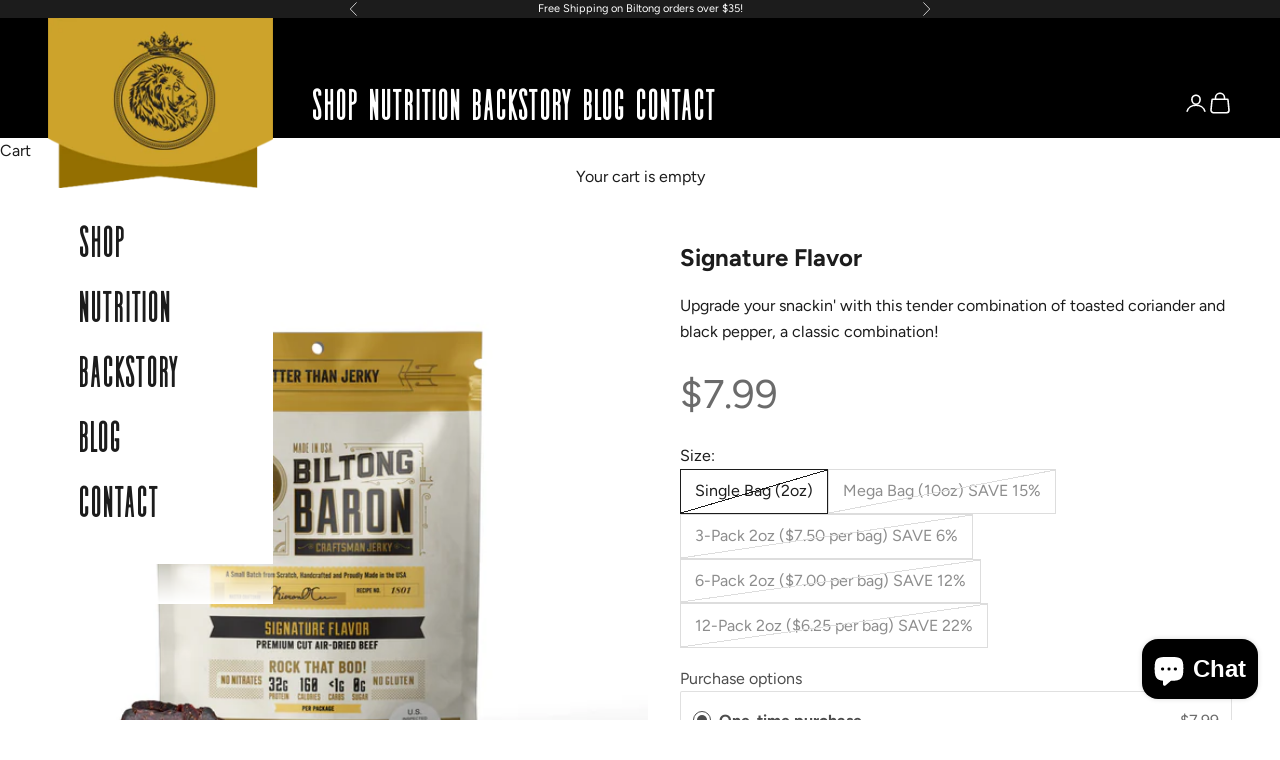

--- FILE ---
content_type: text/html; charset=utf-8
request_url: https://biltongbaron.com/products/signature-flavor
body_size: 39264
content:
<!doctype html>

<html lang="en" dir="ltr">
  <head><!--Content in content_for_header -->
<!--LayoutHub-Embed--><link rel="stylesheet" type="text/css" href="data:text/css;base64," media="all">
<!--LH--><!--/LayoutHub-Embed--><meta charset="utf-8">
    <meta name="viewport" content="width=device-width, initial-scale=1.0, height=device-height, minimum-scale=1.0, maximum-scale=5.0">

    <title>Signature Flavor</title><meta name="description" content="  PERFECT FOR KETO, PALEO OR WHATEVER-O!  BUY MORE, SAVE MORE &amp;amp; GET FREE SHIPPING: available in 3, 6 and 12-packs or GO BIG with our 10oz Mega Bag. One 2-oz bag has 32G protein, zero sugar and 0G carbs.              Naturally off the hook, our Signature Flavor is a classic recipe that highlights the natural flavors"><link rel="canonical" href="https://biltongbaron.com/products/signature-flavor"><link rel="shortcut icon" href="//biltongbaron.com/cdn/shop/files/Favicon_2.png?v=1614767900&width=96">
      <link rel="apple-touch-icon" href="//biltongbaron.com/cdn/shop/files/Favicon_2.png?v=1614767900&width=180"><link rel="preconnect" href="https://fonts.shopifycdn.com" crossorigin><link rel="preload" href="//biltongbaron.com/cdn/fonts/figtree/figtree_n7.2fd9bfe01586148e644724096c9d75e8c7a90e55.woff2" as="font" type="font/woff2" crossorigin><link rel="preload" href="//biltongbaron.com/cdn/fonts/figtree/figtree_n4.3c0838aba1701047e60be6a99a1b0a40ce9b8419.woff2" as="font" type="font/woff2" crossorigin><meta property="og:type" content="product">
  <meta property="og:title" content="Signature Flavor">
  <meta property="product:price:amount" content="7.99">
  <meta property="product:price:currency" content="USD">
  <meta property="product:availability" content="out of stock"><meta property="og:image" content="http://biltongbaron.com/cdn/shop/products/main_433590c8-00be-4259-a99e-530d39f00581.jpg?v=1651185418&width=2048">
  <meta property="og:image:secure_url" content="https://biltongbaron.com/cdn/shop/products/main_433590c8-00be-4259-a99e-530d39f00581.jpg?v=1651185418&width=2048">
  <meta property="og:image:width" content="1600">
  <meta property="og:image:height" content="1600"><meta property="og:description" content="  PERFECT FOR KETO, PALEO OR WHATEVER-O!  BUY MORE, SAVE MORE &amp;amp; GET FREE SHIPPING: available in 3, 6 and 12-packs or GO BIG with our 10oz Mega Bag. One 2-oz bag has 32G protein, zero sugar and 0G carbs.              Naturally off the hook, our Signature Flavor is a classic recipe that highlights the natural flavors"><meta property="og:url" content="https://biltongbaron.com/products/signature-flavor">
<meta property="og:site_name" content="Biltong Baron"><meta name="twitter:card" content="summary"><meta name="twitter:title" content="Signature Flavor">
  <meta name="twitter:description" content=" 
PERFECT FOR KETO, PALEO OR WHATEVER-O! 
BUY MORE, SAVE MORE &amp;amp; GET FREE SHIPPING: available in 3, 6 and 12-packs or GO BIG with our 10oz Mega Bag. One 2-oz bag has 32G protein, zero sugar and 0G carbs.             
Naturally off the hook, our Signature Flavor is a classic recipe that highlights the natural flavors of premium air-dried steak. Blending sea salt, toasted coriander and black peppercorn, we’re able to keep it simple while still delivering a delectable protein-rich snack that’s entirely void of junk. 
All the Goodness:
Premium SteakVinegarSea SaltCorianderBlack Peppercorn
Without the Rubbish:No Artificial AdditivesNo MSGNo NitratesNo SugarNo Gluten"><meta name="twitter:image" content="https://biltongbaron.com/cdn/shop/products/main_433590c8-00be-4259-a99e-530d39f00581.jpg?crop=center&height=1200&v=1651185418&width=1200">
  <meta name="twitter:image:alt" content=""><script async crossorigin fetchpriority="high" src="/cdn/shopifycloud/importmap-polyfill/es-modules-shim.2.4.0.js"></script>
<script type="application/ld+json">{"@context":"http:\/\/schema.org\/","@id":"\/products\/signature-flavor#product","@type":"ProductGroup","brand":{"@type":"Brand","name":"Biltong Baron"},"category":"Jerky","description":" \nPERFECT FOR KETO, PALEO OR WHATEVER-O! \nBUY MORE, SAVE MORE \u0026amp; GET FREE SHIPPING: available in 3, 6 and 12-packs or GO BIG with our 10oz Mega Bag. One 2-oz bag has 32G protein, zero sugar and 0G carbs.             \nNaturally off the hook, our Signature Flavor is a classic recipe that highlights the natural flavors of premium air-dried steak. Blending sea salt, toasted coriander and black peppercorn, we’re able to keep it simple while still delivering a delectable protein-rich snack that’s entirely void of junk. \nAll the Goodness:\nPremium SteakVinegarSea SaltCorianderBlack Peppercorn\nWithout the Rubbish:No Artificial AdditivesNo MSGNo NitratesNo SugarNo Gluten","hasVariant":[{"@id":"\/products\/signature-flavor?variant=32767458410575#variant","@type":"Product","gtin":"850002662016","image":"https:\/\/biltongbaron.com\/cdn\/shop\/products\/main_433590c8-00be-4259-a99e-530d39f00581.jpg?v=1651185418\u0026width=1920","name":"Signature Flavor - Single Bag (2oz)","offers":{"@id":"\/products\/signature-flavor?variant=32767458410575#offer","@type":"Offer","availability":"http:\/\/schema.org\/BackOrder","price":"7.99","priceCurrency":"USD","url":"https:\/\/biltongbaron.com\/products\/signature-flavor?variant=32767458410575"},"sku":"10001"},{"@id":"\/products\/signature-flavor?variant=32852595638351#variant","@type":"Product","gtin":"00850002662313","image":"https:\/\/biltongbaron.com\/cdn\/shop\/products\/main_433590c8-00be-4259-a99e-530d39f00581.jpg?v=1651185418\u0026width=1920","name":"Signature Flavor - Mega Bag (10oz) SAVE 15%","offers":{"@id":"\/products\/signature-flavor?variant=32852595638351#offer","@type":"Offer","availability":"http:\/\/schema.org\/OutOfStock","price":"33.99","priceCurrency":"USD","url":"https:\/\/biltongbaron.com\/products\/signature-flavor?variant=32852595638351"},"sku":"10010"},{"@id":"\/products\/signature-flavor?variant=32685046726735#variant","@type":"Product","gtin":"00850002662146","image":"https:\/\/biltongbaron.com\/cdn\/shop\/products\/main_433590c8-00be-4259-a99e-530d39f00581.jpg?v=1651185418\u0026width=1920","name":"Signature Flavor - 3-Pack 2oz ($7.50 per bag) SAVE 6%","offers":{"@id":"\/products\/signature-flavor?variant=32685046726735#offer","@type":"Offer","availability":"http:\/\/schema.org\/BackOrder","price":"22.50","priceCurrency":"USD","url":"https:\/\/biltongbaron.com\/products\/signature-flavor?variant=32685046726735"},"sku":"10003"},{"@id":"\/products\/signature-flavor?variant=32685046759503#variant","@type":"Product","gtin":"00850002662153","image":"https:\/\/biltongbaron.com\/cdn\/shop\/products\/main_433590c8-00be-4259-a99e-530d39f00581.jpg?v=1651185418\u0026width=1920","name":"Signature Flavor - 6-Pack 2oz ($7.00 per bag) SAVE 12%","offers":{"@id":"\/products\/signature-flavor?variant=32685046759503#offer","@type":"Offer","availability":"http:\/\/schema.org\/BackOrder","price":"42.00","priceCurrency":"USD","url":"https:\/\/biltongbaron.com\/products\/signature-flavor?variant=32685046759503"},"sku":"10006"},{"@id":"\/products\/signature-flavor?variant=32685046792271#variant","@type":"Product","gtin":"00850002662160","image":"https:\/\/biltongbaron.com\/cdn\/shop\/products\/main_433590c8-00be-4259-a99e-530d39f00581.jpg?v=1651185418\u0026width=1920","name":"Signature Flavor - 12-Pack 2oz ($6.25 per bag) SAVE 22%","offers":{"@id":"\/products\/signature-flavor?variant=32685046792271#offer","@type":"Offer","availability":"http:\/\/schema.org\/BackOrder","price":"74.99","priceCurrency":"USD","url":"https:\/\/biltongbaron.com\/products\/signature-flavor?variant=32685046792271"},"sku":"10012"}],"name":"Signature Flavor","productGroupID":"4819162136655","url":"https:\/\/biltongbaron.com\/products\/signature-flavor"}</script><script type="application/ld+json">
  {
    "@context": "https://schema.org",
    "@type": "BreadcrumbList",
    "itemListElement": [{
        "@type": "ListItem",
        "position": 1,
        "name": "Home",
        "item": "https://biltongbaron.com"
      },{
            "@type": "ListItem",
            "position": 2,
            "name": "Signature Flavor",
            "item": "https://biltongbaron.com/products/signature-flavor"
          }]
  }
</script><style>/* Typography (heading) */
  @font-face {
  font-family: Figtree;
  font-weight: 700;
  font-style: normal;
  font-display: fallback;
  src: url("//biltongbaron.com/cdn/fonts/figtree/figtree_n7.2fd9bfe01586148e644724096c9d75e8c7a90e55.woff2") format("woff2"),
       url("//biltongbaron.com/cdn/fonts/figtree/figtree_n7.ea05de92d862f9594794ab281c4c3a67501ef5fc.woff") format("woff");
}

@font-face {
  font-family: Figtree;
  font-weight: 700;
  font-style: italic;
  font-display: fallback;
  src: url("//biltongbaron.com/cdn/fonts/figtree/figtree_i7.06add7096a6f2ab742e09ec7e498115904eda1fe.woff2") format("woff2"),
       url("//biltongbaron.com/cdn/fonts/figtree/figtree_i7.ee584b5fcaccdbb5518c0228158941f8df81b101.woff") format("woff");
}

/* Typography (body) */
  @font-face {
  font-family: Figtree;
  font-weight: 400;
  font-style: normal;
  font-display: fallback;
  src: url("//biltongbaron.com/cdn/fonts/figtree/figtree_n4.3c0838aba1701047e60be6a99a1b0a40ce9b8419.woff2") format("woff2"),
       url("//biltongbaron.com/cdn/fonts/figtree/figtree_n4.c0575d1db21fc3821f17fd6617d3dee552312137.woff") format("woff");
}

@font-face {
  font-family: Figtree;
  font-weight: 400;
  font-style: italic;
  font-display: fallback;
  src: url("//biltongbaron.com/cdn/fonts/figtree/figtree_i4.89f7a4275c064845c304a4cf8a4a586060656db2.woff2") format("woff2"),
       url("//biltongbaron.com/cdn/fonts/figtree/figtree_i4.6f955aaaafc55a22ffc1f32ecf3756859a5ad3e2.woff") format("woff");
}

@font-face {
  font-family: Figtree;
  font-weight: 700;
  font-style: normal;
  font-display: fallback;
  src: url("//biltongbaron.com/cdn/fonts/figtree/figtree_n7.2fd9bfe01586148e644724096c9d75e8c7a90e55.woff2") format("woff2"),
       url("//biltongbaron.com/cdn/fonts/figtree/figtree_n7.ea05de92d862f9594794ab281c4c3a67501ef5fc.woff") format("woff");
}

@font-face {
  font-family: Figtree;
  font-weight: 700;
  font-style: italic;
  font-display: fallback;
  src: url("//biltongbaron.com/cdn/fonts/figtree/figtree_i7.06add7096a6f2ab742e09ec7e498115904eda1fe.woff2") format("woff2"),
       url("//biltongbaron.com/cdn/fonts/figtree/figtree_i7.ee584b5fcaccdbb5518c0228158941f8df81b101.woff") format("woff");
}

:root {
    /* Container */
    --container-max-width: 100%;
    --container-xxs-max-width: 27.5rem; /* 440px */
    --container-xs-max-width: 42.5rem; /* 680px */
    --container-sm-max-width: 61.25rem; /* 980px */
    --container-md-max-width: 71.875rem; /* 1150px */
    --container-lg-max-width: 78.75rem; /* 1260px */
    --container-xl-max-width: 85rem; /* 1360px */
    --container-gutter: 1.25rem;

    --section-vertical-spacing: 2.25rem;
    --section-vertical-spacing-tight:2.5rem;

    --section-stack-gap:1.75rem;
    --section-stack-gap-tight:1.75rem;

    /* Form settings */
    --form-gap: 1.25rem; /* Gap between fieldset and submit button */
    --fieldset-gap: 1rem; /* Gap between each form input within a fieldset */
    --form-control-gap: 0.625rem; /* Gap between input and label (ignored for floating label) */
    --checkbox-control-gap: 0.75rem; /* Horizontal gap between checkbox and its associated label */
    --input-padding-block: 0.65rem; /* Vertical padding for input, textarea and native select */
    --input-padding-inline: 0.8rem; /* Horizontal padding for input, textarea and native select */
    --checkbox-size: 0.875rem; /* Size (width and height) for checkbox */

    /* Other sizes */
    --sticky-area-height: calc(var(--announcement-bar-is-sticky, 0) * var(--announcement-bar-height, 0px) + var(--header-is-sticky, 0) * var(--header-is-visible, 1) * var(--header-height, 0px));

    /* RTL support */
    --transform-logical-flip: 1;
    --transform-origin-start: left;
    --transform-origin-end: right;

    /**
     * ---------------------------------------------------------------------
     * TYPOGRAPHY
     * ---------------------------------------------------------------------
     */

    /* Font properties */
    --heading-font-family: Figtree, sans-serif;
    --heading-font-weight: 700;
    --heading-font-style: normal;
    --heading-text-transform: uppercase;
    --heading-letter-spacing: 0.0em;
    --text-font-family: Figtree, sans-serif;
    --text-font-weight: 400;
    --text-font-style: normal;
    --text-letter-spacing: 0.0em;
    --button-font: var(--text-font-style) var(--text-font-weight) var(--text-sm) / 1.65 var(--text-font-family);
    --button-text-transform: uppercase;
    --button-letter-spacing: 0.04em;

    /* Font sizes */--text-heading-size-factor: 1;
    --text-h1: max(0.6875rem, clamp(1.375rem, 1.146341463414634rem + 0.975609756097561vw, 2rem) * var(--text-heading-size-factor));
    --text-h2: max(0.6875rem, clamp(1.25rem, 1.0670731707317074rem + 0.7804878048780488vw, 1.75rem) * var(--text-heading-size-factor));
    --text-h3: max(0.6875rem, clamp(1.125rem, 1.0335365853658536rem + 0.3902439024390244vw, 1.375rem) * var(--text-heading-size-factor));
    --text-h4: max(0.6875rem, clamp(1rem, 0.9542682926829268rem + 0.1951219512195122vw, 1.125rem) * var(--text-heading-size-factor));
    --text-h5: calc(0.875rem * var(--text-heading-size-factor));
    --text-h6: calc(0.75rem * var(--text-heading-size-factor));

    --text-xs: 0.75rem;
    --text-sm: 0.8125rem;
    --text-base: 0.875rem;
    --text-lg: 1.0rem;
    --text-xl: 1.25rem;

    /* Rounded variables (used for border radius) */
    --rounded-full: 9999px;
    --button-border-radius: 0.0rem;
    --input-border-radius: 0.0rem;

    /* Box shadow */
    --shadow-sm: 0 2px 8px rgb(0 0 0 / 0.05);
    --shadow: 0 5px 15px rgb(0 0 0 / 0.05);
    --shadow-md: 0 5px 30px rgb(0 0 0 / 0.05);
    --shadow-block: px px px rgb(var(--text-primary) / 0.0);

    /**
     * ---------------------------------------------------------------------
     * OTHER
     * ---------------------------------------------------------------------
     */

    --checkmark-svg-url: url(//biltongbaron.com/cdn/shop/t/35/assets/checkmark.svg?v=77552481021870063511768837862);
    --cursor-zoom-in-svg-url: url(//biltongbaron.com/cdn/shop/t/35/assets/cursor-zoom-in.svg?v=112480252220988712521768837862);
  }

  [dir="rtl"]:root {
    /* RTL support */
    --transform-logical-flip: -1;
    --transform-origin-start: right;
    --transform-origin-end: left;
  }

  @media screen and (min-width: 700px) {
    :root {
      /* Typography (font size) */
      --text-xs: 0.875rem;
      --text-sm: 0.9375rem;
      --text-base: 1.0rem;
      --text-lg: 1.125rem;
      --text-xl: 1.375rem;

      /* Spacing settings */
      --container-gutter: 2rem;
    }
  }

  @media screen and (min-width: 1000px) {
    :root {
      /* Spacing settings */
      --container-gutter: 3rem;

      --section-vertical-spacing: 3.5rem;
      --section-vertical-spacing-tight: 3.5rem;

      --section-stack-gap:2.5rem;
      --section-stack-gap-tight:2.5rem;
    }
  }:root {/* Overlay used for modal */
    --page-overlay: 0 0 0 / 0.4;

    /* We use the first scheme background as default */
    --page-background: ;

    /* Product colors */
    --on-sale-text: 221 29 29;
    --on-sale-badge-background: 221 29 29;
    --on-sale-badge-text: 255 255 255;
    --sold-out-badge-background: 239 239 239;
    --sold-out-badge-text: 0 0 0 / 0.65;
    --custom-badge-background: 28 28 28;
    --custom-badge-text: 255 255 255;
    --star-color: 205 163 44;

    /* Status colors */
    --success-background: 245 236 211;
    --success-text: 205 163 44;
    --warning-background: 249 244 230;
    --warning-text: 205 163 44;
    --error-background: 243 233 204;
    --error-text: 205 163 44;
  }.color-scheme--scheme-1 {
      /* Color settings */--accent: 28 28 28;
      --text-color: 28 28 28;
      --background: 255 255 255 / 1.0;
      --background-without-opacity: 255 255 255;
      --background-gradient: ;--border-color: 221 221 221;/* Button colors */
      --button-background: 28 28 28;
      --button-text-color: 255 255 255;

      /* Circled buttons */
      --circle-button-background: 255 255 255;
      --circle-button-text-color: 28 28 28;
    }.shopify-section:has(.section-spacing.color-scheme--bg-54922f2e920ba8346f6dc0fba343d673) + .shopify-section:has(.section-spacing.color-scheme--bg-54922f2e920ba8346f6dc0fba343d673:not(.bordered-section)) .section-spacing {
      padding-block-start: 0;
    }.color-scheme--scheme-2 {
      /* Color settings */--accent: 28 28 28;
      --text-color: 28 28 28;
      --background: 255 255 255 / 1.0;
      --background-without-opacity: 255 255 255;
      --background-gradient: ;--border-color: 221 221 221;/* Button colors */
      --button-background: 28 28 28;
      --button-text-color: 255 255 255;

      /* Circled buttons */
      --circle-button-background: 255 255 255;
      --circle-button-text-color: 28 28 28;
    }.shopify-section:has(.section-spacing.color-scheme--bg-54922f2e920ba8346f6dc0fba343d673) + .shopify-section:has(.section-spacing.color-scheme--bg-54922f2e920ba8346f6dc0fba343d673:not(.bordered-section)) .section-spacing {
      padding-block-start: 0;
    }.color-scheme--scheme-3 {
      /* Color settings */--accent: 255 255 255;
      --text-color: 255 255 255;
      --background: 28 28 28 / 1.0;
      --background-without-opacity: 28 28 28;
      --background-gradient: ;--border-color: 62 62 62;/* Button colors */
      --button-background: 255 255 255;
      --button-text-color: 28 28 28;

      /* Circled buttons */
      --circle-button-background: 255 255 255;
      --circle-button-text-color: 28 28 28;
    }.shopify-section:has(.section-spacing.color-scheme--bg-c1f8cb21047e4797e94d0969dc5d1e44) + .shopify-section:has(.section-spacing.color-scheme--bg-c1f8cb21047e4797e94d0969dc5d1e44:not(.bordered-section)) .section-spacing {
      padding-block-start: 0;
    }.color-scheme--scheme-4 {
      /* Color settings */--accent: 255 255 255;
      --text-color: 255 255 255;
      --background: 0 0 0 / 0.0;
      --background-without-opacity: 0 0 0;
      --background-gradient: ;--border-color: 255 255 255;/* Button colors */
      --button-background: 255 255 255;
      --button-text-color: 28 28 28;

      /* Circled buttons */
      --circle-button-background: 255 255 255;
      --circle-button-text-color: 28 28 28;
    }.shopify-section:has(.section-spacing.color-scheme--bg-3671eee015764974ee0aef1536023e0f) + .shopify-section:has(.section-spacing.color-scheme--bg-3671eee015764974ee0aef1536023e0f:not(.bordered-section)) .section-spacing {
      padding-block-start: 0;
    }.color-scheme--dialog {
      /* Color settings */--accent: 28 28 28;
      --text-color: 28 28 28;
      --background: 255 255 255 / 1.0;
      --background-without-opacity: 255 255 255;
      --background-gradient: ;--border-color: 221 221 221;/* Button colors */
      --button-background: 28 28 28;
      --button-text-color: 255 255 255;

      /* Circled buttons */
      --circle-button-background: 255 255 255;
      --circle-button-text-color: 28 28 28;
    }
</style><script>
  // This allows to expose several variables to the global scope, to be used in scripts
  window.themeVariables = {
    settings: {
      showPageTransition: null,
      pageType: "product",
      moneyFormat: "${{amount}}",
      moneyWithCurrencyFormat: "${{amount}} USD",
      currencyCodeEnabled: false,
      cartType: "drawer",
      staggerMenuApparition: true
    },

    strings: {
      addedToCart: "Added to your cart!",
      addedToCartWithTitle: "{{ product_title }} added to cart.",
      closeGallery: "Close gallery",
      zoomGallery: "Zoom picture",
      errorGallery: "Image cannot be loaded",
      shippingEstimatorNoResults: "Sorry, we do not ship to your address.",
      shippingEstimatorOneResult: "There is one shipping rate for your address:",
      shippingEstimatorMultipleResults: "There are several shipping rates for your address:",
      shippingEstimatorError: "One or more error occurred while retrieving shipping rates:",
      next: "Next",
      previous: "Previous"
    },

    mediaQueries: {
      'sm': 'screen and (min-width: 700px)',
      'md': 'screen and (min-width: 1000px)',
      'lg': 'screen and (min-width: 1150px)',
      'xl': 'screen and (min-width: 1400px)',
      '2xl': 'screen and (min-width: 1600px)',
      'sm-max': 'screen and (max-width: 699px)',
      'md-max': 'screen and (max-width: 999px)',
      'lg-max': 'screen and (max-width: 1149px)',
      'xl-max': 'screen and (max-width: 1399px)',
      '2xl-max': 'screen and (max-width: 1599px)',
      'motion-safe': '(prefers-reduced-motion: no-preference)',
      'motion-reduce': '(prefers-reduced-motion: reduce)',
      'supports-hover': 'screen and (pointer: fine)',
      'supports-touch': 'screen and (hover: none)'
    }
  };</script><script type="importmap">{
        "imports": {
          "vendor": "//biltongbaron.com/cdn/shop/t/35/assets/vendor.min.js?v=55929477288600450501768837846",
          "theme": "//biltongbaron.com/cdn/shop/t/35/assets/theme.js?v=103030472301900935361768837846",
          "photoswipe": "//biltongbaron.com/cdn/shop/t/35/assets/photoswipe.min.js?v=13374349288281597431768837845"
        }
      }
    </script>

    <script type="module" src="//biltongbaron.com/cdn/shop/t/35/assets/vendor.min.js?v=55929477288600450501768837846"></script>
    <script type="module" src="//biltongbaron.com/cdn/shop/t/35/assets/theme.js?v=103030472301900935361768837846"></script>

    <script>window.performance && window.performance.mark && window.performance.mark('shopify.content_for_header.start');</script><meta name="google-site-verification" content="B7nGhDkts6tU42F6iJQEQT_ui57YbFWpKLFDoJfS0Wo">
<meta id="shopify-digital-wallet" name="shopify-digital-wallet" content="/24656707663/digital_wallets/dialog">
<meta name="shopify-checkout-api-token" content="dc028824a37f0f65bff7c8e166abffa9">
<meta id="in-context-paypal-metadata" data-shop-id="24656707663" data-venmo-supported="false" data-environment="production" data-locale="en_US" data-paypal-v4="true" data-currency="USD">
<link rel="alternate" type="application/json+oembed" href="https://biltongbaron.com/products/signature-flavor.oembed">
<script async="async" src="/checkouts/internal/preloads.js?locale=en-US"></script>
<link rel="preconnect" href="https://shop.app" crossorigin="anonymous">
<script async="async" src="https://shop.app/checkouts/internal/preloads.js?locale=en-US&shop_id=24656707663" crossorigin="anonymous"></script>
<script id="apple-pay-shop-capabilities" type="application/json">{"shopId":24656707663,"countryCode":"US","currencyCode":"USD","merchantCapabilities":["supports3DS"],"merchantId":"gid:\/\/shopify\/Shop\/24656707663","merchantName":"Biltong Baron","requiredBillingContactFields":["postalAddress","email"],"requiredShippingContactFields":["postalAddress","email"],"shippingType":"shipping","supportedNetworks":["visa","masterCard","amex","discover","elo","jcb"],"total":{"type":"pending","label":"Biltong Baron","amount":"1.00"},"shopifyPaymentsEnabled":true,"supportsSubscriptions":true}</script>
<script id="shopify-features" type="application/json">{"accessToken":"dc028824a37f0f65bff7c8e166abffa9","betas":["rich-media-storefront-analytics"],"domain":"biltongbaron.com","predictiveSearch":true,"shopId":24656707663,"locale":"en"}</script>
<script>var Shopify = Shopify || {};
Shopify.shop = "biltongbaron.myshopify.com";
Shopify.locale = "en";
Shopify.currency = {"active":"USD","rate":"1.0"};
Shopify.country = "US";
Shopify.theme = {"name":"Updated copy of Copy of Copy of Biltong Baron 2...","id":157595861231,"schema_name":"Prestige","schema_version":"10.11.1","theme_store_id":855,"role":"main"};
Shopify.theme.handle = "null";
Shopify.theme.style = {"id":null,"handle":null};
Shopify.cdnHost = "biltongbaron.com/cdn";
Shopify.routes = Shopify.routes || {};
Shopify.routes.root = "/";</script>
<script type="module">!function(o){(o.Shopify=o.Shopify||{}).modules=!0}(window);</script>
<script>!function(o){function n(){var o=[];function n(){o.push(Array.prototype.slice.apply(arguments))}return n.q=o,n}var t=o.Shopify=o.Shopify||{};t.loadFeatures=n(),t.autoloadFeatures=n()}(window);</script>
<script>
  window.ShopifyPay = window.ShopifyPay || {};
  window.ShopifyPay.apiHost = "shop.app\/pay";
  window.ShopifyPay.redirectState = null;
</script>
<script id="shop-js-analytics" type="application/json">{"pageType":"product"}</script>
<script defer="defer" async type="module" src="//biltongbaron.com/cdn/shopifycloud/shop-js/modules/v2/client.init-shop-cart-sync_BT-GjEfc.en.esm.js"></script>
<script defer="defer" async type="module" src="//biltongbaron.com/cdn/shopifycloud/shop-js/modules/v2/chunk.common_D58fp_Oc.esm.js"></script>
<script defer="defer" async type="module" src="//biltongbaron.com/cdn/shopifycloud/shop-js/modules/v2/chunk.modal_xMitdFEc.esm.js"></script>
<script type="module">
  await import("//biltongbaron.com/cdn/shopifycloud/shop-js/modules/v2/client.init-shop-cart-sync_BT-GjEfc.en.esm.js");
await import("//biltongbaron.com/cdn/shopifycloud/shop-js/modules/v2/chunk.common_D58fp_Oc.esm.js");
await import("//biltongbaron.com/cdn/shopifycloud/shop-js/modules/v2/chunk.modal_xMitdFEc.esm.js");

  window.Shopify.SignInWithShop?.initShopCartSync?.({"fedCMEnabled":true,"windoidEnabled":true});

</script>
<script>
  window.Shopify = window.Shopify || {};
  if (!window.Shopify.featureAssets) window.Shopify.featureAssets = {};
  window.Shopify.featureAssets['shop-js'] = {"shop-cart-sync":["modules/v2/client.shop-cart-sync_DZOKe7Ll.en.esm.js","modules/v2/chunk.common_D58fp_Oc.esm.js","modules/v2/chunk.modal_xMitdFEc.esm.js"],"init-fed-cm":["modules/v2/client.init-fed-cm_B6oLuCjv.en.esm.js","modules/v2/chunk.common_D58fp_Oc.esm.js","modules/v2/chunk.modal_xMitdFEc.esm.js"],"shop-cash-offers":["modules/v2/client.shop-cash-offers_D2sdYoxE.en.esm.js","modules/v2/chunk.common_D58fp_Oc.esm.js","modules/v2/chunk.modal_xMitdFEc.esm.js"],"shop-login-button":["modules/v2/client.shop-login-button_QeVjl5Y3.en.esm.js","modules/v2/chunk.common_D58fp_Oc.esm.js","modules/v2/chunk.modal_xMitdFEc.esm.js"],"pay-button":["modules/v2/client.pay-button_DXTOsIq6.en.esm.js","modules/v2/chunk.common_D58fp_Oc.esm.js","modules/v2/chunk.modal_xMitdFEc.esm.js"],"shop-button":["modules/v2/client.shop-button_DQZHx9pm.en.esm.js","modules/v2/chunk.common_D58fp_Oc.esm.js","modules/v2/chunk.modal_xMitdFEc.esm.js"],"avatar":["modules/v2/client.avatar_BTnouDA3.en.esm.js"],"init-windoid":["modules/v2/client.init-windoid_CR1B-cfM.en.esm.js","modules/v2/chunk.common_D58fp_Oc.esm.js","modules/v2/chunk.modal_xMitdFEc.esm.js"],"init-shop-for-new-customer-accounts":["modules/v2/client.init-shop-for-new-customer-accounts_C_vY_xzh.en.esm.js","modules/v2/client.shop-login-button_QeVjl5Y3.en.esm.js","modules/v2/chunk.common_D58fp_Oc.esm.js","modules/v2/chunk.modal_xMitdFEc.esm.js"],"init-shop-email-lookup-coordinator":["modules/v2/client.init-shop-email-lookup-coordinator_BI7n9ZSv.en.esm.js","modules/v2/chunk.common_D58fp_Oc.esm.js","modules/v2/chunk.modal_xMitdFEc.esm.js"],"init-shop-cart-sync":["modules/v2/client.init-shop-cart-sync_BT-GjEfc.en.esm.js","modules/v2/chunk.common_D58fp_Oc.esm.js","modules/v2/chunk.modal_xMitdFEc.esm.js"],"shop-toast-manager":["modules/v2/client.shop-toast-manager_DiYdP3xc.en.esm.js","modules/v2/chunk.common_D58fp_Oc.esm.js","modules/v2/chunk.modal_xMitdFEc.esm.js"],"init-customer-accounts":["modules/v2/client.init-customer-accounts_D9ZNqS-Q.en.esm.js","modules/v2/client.shop-login-button_QeVjl5Y3.en.esm.js","modules/v2/chunk.common_D58fp_Oc.esm.js","modules/v2/chunk.modal_xMitdFEc.esm.js"],"init-customer-accounts-sign-up":["modules/v2/client.init-customer-accounts-sign-up_iGw4briv.en.esm.js","modules/v2/client.shop-login-button_QeVjl5Y3.en.esm.js","modules/v2/chunk.common_D58fp_Oc.esm.js","modules/v2/chunk.modal_xMitdFEc.esm.js"],"shop-follow-button":["modules/v2/client.shop-follow-button_CqMgW2wH.en.esm.js","modules/v2/chunk.common_D58fp_Oc.esm.js","modules/v2/chunk.modal_xMitdFEc.esm.js"],"checkout-modal":["modules/v2/client.checkout-modal_xHeaAweL.en.esm.js","modules/v2/chunk.common_D58fp_Oc.esm.js","modules/v2/chunk.modal_xMitdFEc.esm.js"],"shop-login":["modules/v2/client.shop-login_D91U-Q7h.en.esm.js","modules/v2/chunk.common_D58fp_Oc.esm.js","modules/v2/chunk.modal_xMitdFEc.esm.js"],"lead-capture":["modules/v2/client.lead-capture_BJmE1dJe.en.esm.js","modules/v2/chunk.common_D58fp_Oc.esm.js","modules/v2/chunk.modal_xMitdFEc.esm.js"],"payment-terms":["modules/v2/client.payment-terms_Ci9AEqFq.en.esm.js","modules/v2/chunk.common_D58fp_Oc.esm.js","modules/v2/chunk.modal_xMitdFEc.esm.js"]};
</script>
<script>(function() {
  var isLoaded = false;
  function asyncLoad() {
    if (isLoaded) return;
    isLoaded = true;
    var urls = ["https:\/\/app.layouthub.com\/shopify\/layouthub.js?shop=biltongbaron.myshopify.com","https:\/\/apps.techdignity.com\/product-information\/public\/js\/td-productcustomization.js?shop=biltongbaron.myshopify.com","https:\/\/loox.io\/widget\/4JZo8Xk4hq\/loox.1624962106356.js?shop=biltongbaron.myshopify.com","https:\/\/cdn-app.sealsubscriptions.com\/shopify\/public\/js\/sealsubscriptions.js?shop=biltongbaron.myshopify.com","\/\/cdn.shopify.com\/proxy\/eea9c3f0ec8ccb3ddaca40b72103ef77bd26582f196f831ac7135aa43aa133cf\/static.cdn.printful.com\/static\/js\/external\/shopify-product-customizer.js?v=0.28\u0026shop=biltongbaron.myshopify.com\u0026sp-cache-control=cHVibGljLCBtYXgtYWdlPTkwMA","https:\/\/id-shop.govx.com\/app\/biltongbaron.myshopify.com\/govx.js?shop=biltongbaron.myshopify.com"];
    for (var i = 0; i < urls.length; i++) {
      var s = document.createElement('script');
      s.type = 'text/javascript';
      s.async = true;
      s.src = urls[i];
      var x = document.getElementsByTagName('script')[0];
      x.parentNode.insertBefore(s, x);
    }
  };
  if(window.attachEvent) {
    window.attachEvent('onload', asyncLoad);
  } else {
    window.addEventListener('load', asyncLoad, false);
  }
})();</script>
<script id="__st">var __st={"a":24656707663,"offset":-18000,"reqid":"3f59fc54-bbb5-4117-b442-100bb352eb01-1769107192","pageurl":"biltongbaron.com\/products\/signature-flavor","u":"f858bd449730","p":"product","rtyp":"product","rid":4819162136655};</script>
<script>window.ShopifyPaypalV4VisibilityTracking = true;</script>
<script id="captcha-bootstrap">!function(){'use strict';const t='contact',e='account',n='new_comment',o=[[t,t],['blogs',n],['comments',n],[t,'customer']],c=[[e,'customer_login'],[e,'guest_login'],[e,'recover_customer_password'],[e,'create_customer']],r=t=>t.map((([t,e])=>`form[action*='/${t}']:not([data-nocaptcha='true']) input[name='form_type'][value='${e}']`)).join(','),a=t=>()=>t?[...document.querySelectorAll(t)].map((t=>t.form)):[];function s(){const t=[...o],e=r(t);return a(e)}const i='password',u='form_key',d=['recaptcha-v3-token','g-recaptcha-response','h-captcha-response',i],f=()=>{try{return window.sessionStorage}catch{return}},m='__shopify_v',_=t=>t.elements[u];function p(t,e,n=!1){try{const o=window.sessionStorage,c=JSON.parse(o.getItem(e)),{data:r}=function(t){const{data:e,action:n}=t;return t[m]||n?{data:e,action:n}:{data:t,action:n}}(c);for(const[e,n]of Object.entries(r))t.elements[e]&&(t.elements[e].value=n);n&&o.removeItem(e)}catch(o){console.error('form repopulation failed',{error:o})}}const l='form_type',E='cptcha';function T(t){t.dataset[E]=!0}const w=window,h=w.document,L='Shopify',v='ce_forms',y='captcha';let A=!1;((t,e)=>{const n=(g='f06e6c50-85a8-45c8-87d0-21a2b65856fe',I='https://cdn.shopify.com/shopifycloud/storefront-forms-hcaptcha/ce_storefront_forms_captcha_hcaptcha.v1.5.2.iife.js',D={infoText:'Protected by hCaptcha',privacyText:'Privacy',termsText:'Terms'},(t,e,n)=>{const o=w[L][v],c=o.bindForm;if(c)return c(t,g,e,D).then(n);var r;o.q.push([[t,g,e,D],n]),r=I,A||(h.body.append(Object.assign(h.createElement('script'),{id:'captcha-provider',async:!0,src:r})),A=!0)});var g,I,D;w[L]=w[L]||{},w[L][v]=w[L][v]||{},w[L][v].q=[],w[L][y]=w[L][y]||{},w[L][y].protect=function(t,e){n(t,void 0,e),T(t)},Object.freeze(w[L][y]),function(t,e,n,w,h,L){const[v,y,A,g]=function(t,e,n){const i=e?o:[],u=t?c:[],d=[...i,...u],f=r(d),m=r(i),_=r(d.filter((([t,e])=>n.includes(e))));return[a(f),a(m),a(_),s()]}(w,h,L),I=t=>{const e=t.target;return e instanceof HTMLFormElement?e:e&&e.form},D=t=>v().includes(t);t.addEventListener('submit',(t=>{const e=I(t);if(!e)return;const n=D(e)&&!e.dataset.hcaptchaBound&&!e.dataset.recaptchaBound,o=_(e),c=g().includes(e)&&(!o||!o.value);(n||c)&&t.preventDefault(),c&&!n&&(function(t){try{if(!f())return;!function(t){const e=f();if(!e)return;const n=_(t);if(!n)return;const o=n.value;o&&e.removeItem(o)}(t);const e=Array.from(Array(32),(()=>Math.random().toString(36)[2])).join('');!function(t,e){_(t)||t.append(Object.assign(document.createElement('input'),{type:'hidden',name:u})),t.elements[u].value=e}(t,e),function(t,e){const n=f();if(!n)return;const o=[...t.querySelectorAll(`input[type='${i}']`)].map((({name:t})=>t)),c=[...d,...o],r={};for(const[a,s]of new FormData(t).entries())c.includes(a)||(r[a]=s);n.setItem(e,JSON.stringify({[m]:1,action:t.action,data:r}))}(t,e)}catch(e){console.error('failed to persist form',e)}}(e),e.submit())}));const S=(t,e)=>{t&&!t.dataset[E]&&(n(t,e.some((e=>e===t))),T(t))};for(const o of['focusin','change'])t.addEventListener(o,(t=>{const e=I(t);D(e)&&S(e,y())}));const B=e.get('form_key'),M=e.get(l),P=B&&M;t.addEventListener('DOMContentLoaded',(()=>{const t=y();if(P)for(const e of t)e.elements[l].value===M&&p(e,B);[...new Set([...A(),...v().filter((t=>'true'===t.dataset.shopifyCaptcha))])].forEach((e=>S(e,t)))}))}(h,new URLSearchParams(w.location.search),n,t,e,['guest_login'])})(!0,!0)}();</script>
<script integrity="sha256-4kQ18oKyAcykRKYeNunJcIwy7WH5gtpwJnB7kiuLZ1E=" data-source-attribution="shopify.loadfeatures" defer="defer" src="//biltongbaron.com/cdn/shopifycloud/storefront/assets/storefront/load_feature-a0a9edcb.js" crossorigin="anonymous"></script>
<script crossorigin="anonymous" defer="defer" src="//biltongbaron.com/cdn/shopifycloud/storefront/assets/shopify_pay/storefront-65b4c6d7.js?v=20250812"></script>
<script data-source-attribution="shopify.dynamic_checkout.dynamic.init">var Shopify=Shopify||{};Shopify.PaymentButton=Shopify.PaymentButton||{isStorefrontPortableWallets:!0,init:function(){window.Shopify.PaymentButton.init=function(){};var t=document.createElement("script");t.src="https://biltongbaron.com/cdn/shopifycloud/portable-wallets/latest/portable-wallets.en.js",t.type="module",document.head.appendChild(t)}};
</script>
<script data-source-attribution="shopify.dynamic_checkout.buyer_consent">
  function portableWalletsHideBuyerConsent(e){var t=document.getElementById("shopify-buyer-consent"),n=document.getElementById("shopify-subscription-policy-button");t&&n&&(t.classList.add("hidden"),t.setAttribute("aria-hidden","true"),n.removeEventListener("click",e))}function portableWalletsShowBuyerConsent(e){var t=document.getElementById("shopify-buyer-consent"),n=document.getElementById("shopify-subscription-policy-button");t&&n&&(t.classList.remove("hidden"),t.removeAttribute("aria-hidden"),n.addEventListener("click",e))}window.Shopify?.PaymentButton&&(window.Shopify.PaymentButton.hideBuyerConsent=portableWalletsHideBuyerConsent,window.Shopify.PaymentButton.showBuyerConsent=portableWalletsShowBuyerConsent);
</script>
<script data-source-attribution="shopify.dynamic_checkout.cart.bootstrap">document.addEventListener("DOMContentLoaded",(function(){function t(){return document.querySelector("shopify-accelerated-checkout-cart, shopify-accelerated-checkout")}if(t())Shopify.PaymentButton.init();else{new MutationObserver((function(e,n){t()&&(Shopify.PaymentButton.init(),n.disconnect())})).observe(document.body,{childList:!0,subtree:!0})}}));
</script>
<link id="shopify-accelerated-checkout-styles" rel="stylesheet" media="screen" href="https://biltongbaron.com/cdn/shopifycloud/portable-wallets/latest/accelerated-checkout-backwards-compat.css" crossorigin="anonymous">
<style id="shopify-accelerated-checkout-cart">
        #shopify-buyer-consent {
  margin-top: 1em;
  display: inline-block;
  width: 100%;
}

#shopify-buyer-consent.hidden {
  display: none;
}

#shopify-subscription-policy-button {
  background: none;
  border: none;
  padding: 0;
  text-decoration: underline;
  font-size: inherit;
  cursor: pointer;
}

#shopify-subscription-policy-button::before {
  box-shadow: none;
}

      </style>

<script>window.performance && window.performance.mark && window.performance.mark('shopify.content_for_header.end');</script>
<link href="//biltongbaron.com/cdn/shop/t/35/assets/theme.css?v=151734762274195956711768837845" rel="stylesheet" type="text/css" media="all" /><link href="//biltongbaron.com/cdn/shop/t/35/assets/custom-fonts.css?v=65551975287077346341768844833" rel="stylesheet" type="text/css" media="all" />
  <!-- BEGIN app block: shopify://apps/ta-labels-badges/blocks/bss-pl-config-data/91bfe765-b604-49a1-805e-3599fa600b24 --><script
    id='bss-pl-config-data'
>
	let TAE_StoreId = "";
	if (typeof BSS_PL == 'undefined' || TAE_StoreId !== "") {
  		var BSS_PL = {};
		BSS_PL.storeId = null;
		BSS_PL.currentPlan = null;
		BSS_PL.apiServerProduction = null;
		BSS_PL.publicAccessToken = null;
		BSS_PL.customerTags = "null";
		BSS_PL.customerId = "null";
		BSS_PL.storeIdCustomOld = null;
		BSS_PL.storeIdOldWIthPriority = null;
		BSS_PL.storeIdOptimizeAppendLabel = null
		BSS_PL.optimizeCodeIds = null; 
		BSS_PL.extendedFeatureIds = null;
		BSS_PL.integration = null;
		BSS_PL.settingsData  = null;
		BSS_PL.configProductMetafields = null;
		BSS_PL.configVariantMetafields = null;
		
		BSS_PL.configData = [].concat();

		
		BSS_PL.configDataBanner = [].concat();

		
		BSS_PL.configDataPopup = [].concat();

		
		BSS_PL.configDataLabelGroup = [].concat();
		
		
		BSS_PL.collectionID = ``;
		BSS_PL.collectionHandle = ``;
		BSS_PL.collectionTitle = ``;

		
		BSS_PL.conditionConfigData = [].concat();
	}
</script>




<style>
    
    
</style>

<script>
    function bssLoadScripts(src, callback, isDefer = false) {
        const scriptTag = document.createElement('script');
        document.head.appendChild(scriptTag);
        scriptTag.src = src;
        if (isDefer) {
            scriptTag.defer = true;
        } else {
            scriptTag.async = true;
        }
        if (callback) {
            scriptTag.addEventListener('load', function () {
                callback();
            });
        }
    }
    const scriptUrls = [
        "https://cdn.shopify.com/extensions/019bdf67-379d-7b8b-a73d-7733aa4407b8/product-label-559/assets/bss-pl-init-helper.js",
        "https://cdn.shopify.com/extensions/019bdf67-379d-7b8b-a73d-7733aa4407b8/product-label-559/assets/bss-pl-init-config-run-scripts.js",
    ];
    Promise.all(scriptUrls.map((script) => new Promise((resolve) => bssLoadScripts(script, resolve)))).then((res) => {
        console.log('BSS scripts loaded');
        window.bssScriptsLoaded = true;
    });

	function bssInitScripts() {
		if (BSS_PL.configData.length) {
			const enabledFeature = [
				{ type: 1, script: "https://cdn.shopify.com/extensions/019bdf67-379d-7b8b-a73d-7733aa4407b8/product-label-559/assets/bss-pl-init-for-label.js" },
				{ type: 2, badge: [0, 7, 8], script: "https://cdn.shopify.com/extensions/019bdf67-379d-7b8b-a73d-7733aa4407b8/product-label-559/assets/bss-pl-init-for-badge-product-name.js" },
				{ type: 2, badge: [1, 11], script: "https://cdn.shopify.com/extensions/019bdf67-379d-7b8b-a73d-7733aa4407b8/product-label-559/assets/bss-pl-init-for-badge-product-image.js" },
				{ type: 2, badge: 2, script: "https://cdn.shopify.com/extensions/019bdf67-379d-7b8b-a73d-7733aa4407b8/product-label-559/assets/bss-pl-init-for-badge-custom-selector.js" },
				{ type: 2, badge: [3, 9, 10], script: "https://cdn.shopify.com/extensions/019bdf67-379d-7b8b-a73d-7733aa4407b8/product-label-559/assets/bss-pl-init-for-badge-price.js" },
				{ type: 2, badge: 4, script: "https://cdn.shopify.com/extensions/019bdf67-379d-7b8b-a73d-7733aa4407b8/product-label-559/assets/bss-pl-init-for-badge-add-to-cart-btn.js" },
				{ type: 2, badge: 5, script: "https://cdn.shopify.com/extensions/019bdf67-379d-7b8b-a73d-7733aa4407b8/product-label-559/assets/bss-pl-init-for-badge-quantity-box.js" },
				{ type: 2, badge: 6, script: "https://cdn.shopify.com/extensions/019bdf67-379d-7b8b-a73d-7733aa4407b8/product-label-559/assets/bss-pl-init-for-badge-buy-it-now-btn.js" }
			]
				.filter(({ type, badge }) => BSS_PL.configData.some(item => item.label_type === type && (badge === undefined || (Array.isArray(badge) ? badge.includes(item.badge_type) : item.badge_type === badge))) || (type === 1 && BSS_PL.configDataLabelGroup && BSS_PL.configDataLabelGroup.length))
				.map(({ script }) => script);
				
            enabledFeature.forEach((src) => bssLoadScripts(src));

            if (enabledFeature.length) {
                const src = "https://cdn.shopify.com/extensions/019bdf67-379d-7b8b-a73d-7733aa4407b8/product-label-559/assets/bss-product-label-js.js";
                bssLoadScripts(src);
            }
        }

        if (BSS_PL.configDataBanner && BSS_PL.configDataBanner.length) {
            const src = "https://cdn.shopify.com/extensions/019bdf67-379d-7b8b-a73d-7733aa4407b8/product-label-559/assets/bss-product-label-banner.js";
            bssLoadScripts(src);
        }

        if (BSS_PL.configDataPopup && BSS_PL.configDataPopup.length) {
            const src = "https://cdn.shopify.com/extensions/019bdf67-379d-7b8b-a73d-7733aa4407b8/product-label-559/assets/bss-product-label-popup.js";
            bssLoadScripts(src);
        }

        if (window.location.search.includes('bss-pl-custom-selector')) {
            const src = "https://cdn.shopify.com/extensions/019bdf67-379d-7b8b-a73d-7733aa4407b8/product-label-559/assets/bss-product-label-custom-position.js";
            bssLoadScripts(src, null, true);
        }
    }
    bssInitScripts();
</script>


<!-- END app block --><!-- BEGIN app block: shopify://apps/klaviyo-email-marketing-sms/blocks/klaviyo-onsite-embed/2632fe16-c075-4321-a88b-50b567f42507 -->












  <script async src="https://static.klaviyo.com/onsite/js/K2SXcN/klaviyo.js?company_id=K2SXcN"></script>
  <script>!function(){if(!window.klaviyo){window._klOnsite=window._klOnsite||[];try{window.klaviyo=new Proxy({},{get:function(n,i){return"push"===i?function(){var n;(n=window._klOnsite).push.apply(n,arguments)}:function(){for(var n=arguments.length,o=new Array(n),w=0;w<n;w++)o[w]=arguments[w];var t="function"==typeof o[o.length-1]?o.pop():void 0,e=new Promise((function(n){window._klOnsite.push([i].concat(o,[function(i){t&&t(i),n(i)}]))}));return e}}})}catch(n){window.klaviyo=window.klaviyo||[],window.klaviyo.push=function(){var n;(n=window._klOnsite).push.apply(n,arguments)}}}}();</script>

  
    <script id="viewed_product">
      if (item == null) {
        var _learnq = _learnq || [];

        var MetafieldReviews = null
        var MetafieldYotpoRating = null
        var MetafieldYotpoCount = null
        var MetafieldLooxRating = null
        var MetafieldLooxCount = null
        var okendoProduct = null
        var okendoProductReviewCount = null
        var okendoProductReviewAverageValue = null
        try {
          // The following fields are used for Customer Hub recently viewed in order to add reviews.
          // This information is not part of __kla_viewed. Instead, it is part of __kla_viewed_reviewed_items
          MetafieldReviews = {};
          MetafieldYotpoRating = null
          MetafieldYotpoCount = null
          MetafieldLooxRating = "4.8"
          MetafieldLooxCount = 63

          okendoProduct = null
          // If the okendo metafield is not legacy, it will error, which then requires the new json formatted data
          if (okendoProduct && 'error' in okendoProduct) {
            okendoProduct = null
          }
          okendoProductReviewCount = okendoProduct ? okendoProduct.reviewCount : null
          okendoProductReviewAverageValue = okendoProduct ? okendoProduct.reviewAverageValue : null
        } catch (error) {
          console.error('Error in Klaviyo onsite reviews tracking:', error);
        }

        var item = {
          Name: "Signature Flavor",
          ProductID: 4819162136655,
          Categories: ["SHOP"],
          ImageURL: "https://biltongbaron.com/cdn/shop/products/main_433590c8-00be-4259-a99e-530d39f00581_grande.jpg?v=1651185418",
          URL: "https://biltongbaron.com/products/signature-flavor",
          Brand: "Biltong Baron",
          Price: "$7.99",
          Value: "7.99",
          CompareAtPrice: "$0.00"
        };
        _learnq.push(['track', 'Viewed Product', item]);
        _learnq.push(['trackViewedItem', {
          Title: item.Name,
          ItemId: item.ProductID,
          Categories: item.Categories,
          ImageUrl: item.ImageURL,
          Url: item.URL,
          Metadata: {
            Brand: item.Brand,
            Price: item.Price,
            Value: item.Value,
            CompareAtPrice: item.CompareAtPrice
          },
          metafields:{
            reviews: MetafieldReviews,
            yotpo:{
              rating: MetafieldYotpoRating,
              count: MetafieldYotpoCount,
            },
            loox:{
              rating: MetafieldLooxRating,
              count: MetafieldLooxCount,
            },
            okendo: {
              rating: okendoProductReviewAverageValue,
              count: okendoProductReviewCount,
            }
          }
        }]);
      }
    </script>
  




  <script>
    window.klaviyoReviewsProductDesignMode = false
  </script>







<!-- END app block --><!-- BEGIN app block: shopify://apps/seal-subscriptions/blocks/subscription-script-append/13b25004-a140-4ab7-b5fe-29918f759699 --><script defer="defer">
	/**	SealSubs loader,version number: 2.0 */
	(function(){
		var loadScript=function(a,b){var c=document.createElement("script");c.setAttribute("defer", "defer");c.type="text/javascript",c.readyState?c.onreadystatechange=function(){("loaded"==c.readyState||"complete"==c.readyState)&&(c.onreadystatechange=null,b())}:c.onload=function(){b()},c.src=a,document.getElementsByTagName("head")[0].appendChild(c)};
		// Set variable to prevent the other loader from requesting the same resources
		window.seal_subs_app_block_loader = true;
		appendScriptUrl('biltongbaron.myshopify.com');

		// get script url and append timestamp of last change
		function appendScriptUrl(shop) {
			var timeStamp = Math.floor(Date.now() / (1000*1*1));
			var timestampUrl = 'https://app.sealsubscriptions.com/shopify/public/status/shop/'+shop+'.js?'+timeStamp;
			loadScript(timestampUrl, function() {
				// append app script
				if (typeof sealsubscriptions_settings_updated == 'undefined') {
					sealsubscriptions_settings_updated = 'default-by-script';
				}
				var scriptUrl = "https://cdn-app.sealsubscriptions.com/shopify/public/js/sealsubscriptions-main.js?shop="+shop+"&"+sealsubscriptions_settings_updated;
				loadScript(scriptUrl, function(){});
			});
		}
	})();

	var SealSubsScriptAppended = true;
	
</script>

<!-- END app block --><!-- BEGIN app block: shopify://apps/hulk-product-options/blocks/app-embed/380168ef-9475-4244-a291-f66b189208b5 --><!-- BEGIN app snippet: hulkapps_product_options --><script>
    
        window.hulkapps = {
        shop_slug: "biltongbaron",
        store_id: "biltongbaron.myshopify.com",
        money_format: "${{amount}}",
        cart: null,
        product: null,
        product_collections: null,
        product_variants: null,
        is_volume_discount: null,
        is_product_option: true,
        product_id: null,
        page_type: null,
        po_url: "https://productoption.hulkapps.com",
        po_proxy_url: "https://biltongbaron.com",
        vd_url: "https://volumediscount.hulkapps.com",
        customer: null,
        hulkapps_extension_js: true

    }
    window.is_hulkpo_installed=true
    

      window.hulkapps.page_type = "cart";
      window.hulkapps.cart = {"note":null,"attributes":{},"original_total_price":0,"total_price":0,"total_discount":0,"total_weight":0.0,"item_count":0,"items":[],"requires_shipping":false,"currency":"USD","items_subtotal_price":0,"cart_level_discount_applications":[],"checkout_charge_amount":0}
      if (typeof window.hulkapps.cart.items == "object") {
        for (var i=0; i<window.hulkapps.cart.items.length; i++) {
          ["sku", "grams", "vendor", "url", "image", "handle", "requires_shipping", "product_type", "product_description"].map(function(a) {
            delete window.hulkapps.cart.items[i][a]
          })
        }
      }
      window.hulkapps.cart_collections = {}
      

    
      window.hulkapps.page_type = "product"
      window.hulkapps.product_id = "4819162136655";
      window.hulkapps.product = {"id":4819162136655,"title":"Signature Flavor","handle":"signature-flavor","description":"\u003cp\u003e \u003c\/p\u003e\n\u003ch2\u003e\u003cstrong\u003ePERFECT FOR KETO, PALEO OR WHATEVER-O! \u003c\/strong\u003e\u003c\/h2\u003e\n\u003cp\u003e\u003cstrong\u003eBUY MORE, SAVE MORE \u0026amp; GET FREE SHIPPING: \u003c\/strong\u003eavailable in 3, 6 and 12-packs or GO BIG with our 10oz Mega Bag. One 2-oz bag has 32G protein, zero sugar and 0G carbs.             \u003c\/p\u003e\n\u003cp\u003eNaturally off the hook, our Signature Flavor is a classic recipe that highlights the natural flavors of premium air-dried steak. Blending sea salt, toasted coriander and black peppercorn, we’re able to keep it simple while still delivering a delectable protein-rich snack that’s entirely void of junk. \u003c\/p\u003e\n\u003cp\u003e\u003cstrong\u003eAll the Goodness:\u003c\/strong\u003e\u003c\/p\u003e\n\u003cp\u003e\u003cspan data-mce-fragment=\"1\"\u003ePremium\u003c\/span\u003e\u003cspan data-mce-fragment=\"1\"\u003e Steak\u003c\/span\u003e\u003cbr data-mce-fragment=\"1\"\u003e\u003cspan data-mce-fragment=\"1\"\u003eVinegar\u003c\/span\u003e\u003cbr data-mce-fragment=\"1\"\u003e\u003cspan data-mce-fragment=\"1\"\u003eSea Salt\u003c\/span\u003e\u003cbr data-mce-fragment=\"1\"\u003e\u003cspan data-mce-fragment=\"1\" mce-data-marked=\"1\"\u003eCoriander\u003c\/span\u003e\u003cbr data-mce-fragment=\"1\"\u003e\u003cspan data-mce-fragment=\"1\"\u003eBlack Peppercorn\u003c\/span\u003e\u003cbr\u003e\u003c\/p\u003e\n\u003cp\u003e\u003cstrong\u003eWithout the Rubbish:\u003c\/strong\u003e\u003cbr\u003eNo Artificial Additives\u003cbr\u003eNo MSG\u003cbr\u003eNo Nitrates\u003cbr\u003eNo Sugar\u003cbr\u003eNo Gluten\u003c\/p\u003e","published_at":"2020-10-28T11:30:01-04:00","created_at":"2020-10-27T14:24:21-04:00","vendor":"Biltong Baron","type":"Biltong","tags":["RADIO","Variants"],"price":799,"price_min":799,"price_max":7499,"available":false,"price_varies":true,"compare_at_price":null,"compare_at_price_min":0,"compare_at_price_max":0,"compare_at_price_varies":false,"variants":[{"id":32767458410575,"title":"Single Bag (2oz)","option1":"Single Bag (2oz)","option2":null,"option3":null,"sku":"10001","requires_shipping":true,"taxable":true,"featured_image":null,"available":false,"name":"Signature Flavor - Single Bag (2oz)","public_title":"Single Bag (2oz)","options":["Single Bag (2oz)"],"price":799,"weight":57,"compare_at_price":null,"inventory_management":"shopify","barcode":"850002662016","requires_selling_plan":false,"selling_plan_allocations":[{"price_adjustments":[{"position":1,"price":559},{"position":2,"price":679}],"price":559,"compare_at_price":799,"per_delivery_price":559,"selling_plan_id":4072046831,"selling_plan_group_id":"f4b9c9c66eb8b4a6a314b29903812401086128ff"},{"price_adjustments":[{"position":1,"price":559},{"position":2,"price":679}],"price":559,"compare_at_price":799,"per_delivery_price":559,"selling_plan_id":4072079599,"selling_plan_group_id":"f4b9c9c66eb8b4a6a314b29903812401086128ff"},{"price_adjustments":[{"position":1,"price":559},{"position":2,"price":679}],"price":559,"compare_at_price":799,"per_delivery_price":559,"selling_plan_id":4072112367,"selling_plan_group_id":"f4b9c9c66eb8b4a6a314b29903812401086128ff"},{"price_adjustments":[{"position":1,"price":559},{"position":2,"price":679}],"price":559,"compare_at_price":799,"per_delivery_price":559,"selling_plan_id":4072145135,"selling_plan_group_id":"f4b9c9c66eb8b4a6a314b29903812401086128ff"},{"price_adjustments":[{"position":1,"price":559},{"position":2,"price":679}],"price":559,"compare_at_price":799,"per_delivery_price":559,"selling_plan_id":4072177903,"selling_plan_group_id":"f4b9c9c66eb8b4a6a314b29903812401086128ff"},{"price_adjustments":[{"position":1,"price":559},{"position":2,"price":679}],"price":559,"compare_at_price":799,"per_delivery_price":559,"selling_plan_id":4072210671,"selling_plan_group_id":"f4b9c9c66eb8b4a6a314b29903812401086128ff"}]},{"id":32852595638351,"title":"Mega Bag (10oz) SAVE 15%","option1":"Mega Bag (10oz) SAVE 15%","option2":null,"option3":null,"sku":"10010","requires_shipping":true,"taxable":true,"featured_image":null,"available":false,"name":"Signature Flavor - Mega Bag (10oz) SAVE 15%","public_title":"Mega Bag (10oz) SAVE 15%","options":["Mega Bag (10oz) SAVE 15%"],"price":3399,"weight":283,"compare_at_price":null,"inventory_management":"shopify","barcode":"00850002662313","requires_selling_plan":false,"selling_plan_allocations":[{"price_adjustments":[{"position":1,"price":2379},{"position":2,"price":2889}],"price":2379,"compare_at_price":3399,"per_delivery_price":2379,"selling_plan_id":4072046831,"selling_plan_group_id":"f4b9c9c66eb8b4a6a314b29903812401086128ff"},{"price_adjustments":[{"position":1,"price":2379},{"position":2,"price":2889}],"price":2379,"compare_at_price":3399,"per_delivery_price":2379,"selling_plan_id":4072079599,"selling_plan_group_id":"f4b9c9c66eb8b4a6a314b29903812401086128ff"},{"price_adjustments":[{"position":1,"price":2379},{"position":2,"price":2889}],"price":2379,"compare_at_price":3399,"per_delivery_price":2379,"selling_plan_id":4072112367,"selling_plan_group_id":"f4b9c9c66eb8b4a6a314b29903812401086128ff"},{"price_adjustments":[{"position":1,"price":2379},{"position":2,"price":2889}],"price":2379,"compare_at_price":3399,"per_delivery_price":2379,"selling_plan_id":4072145135,"selling_plan_group_id":"f4b9c9c66eb8b4a6a314b29903812401086128ff"},{"price_adjustments":[{"position":1,"price":2379},{"position":2,"price":2889}],"price":2379,"compare_at_price":3399,"per_delivery_price":2379,"selling_plan_id":4072177903,"selling_plan_group_id":"f4b9c9c66eb8b4a6a314b29903812401086128ff"},{"price_adjustments":[{"position":1,"price":2379},{"position":2,"price":2889}],"price":2379,"compare_at_price":3399,"per_delivery_price":2379,"selling_plan_id":4072210671,"selling_plan_group_id":"f4b9c9c66eb8b4a6a314b29903812401086128ff"}]},{"id":32685046726735,"title":"3-Pack 2oz ($7.50 per bag) SAVE 6%","option1":"3-Pack 2oz ($7.50 per bag) SAVE 6%","option2":null,"option3":null,"sku":"10003","requires_shipping":true,"taxable":true,"featured_image":null,"available":false,"name":"Signature Flavor - 3-Pack 2oz ($7.50 per bag) SAVE 6%","public_title":"3-Pack 2oz ($7.50 per bag) SAVE 6%","options":["3-Pack 2oz ($7.50 per bag) SAVE 6%"],"price":2250,"weight":170,"compare_at_price":null,"inventory_management":"shopify","barcode":"00850002662146","requires_selling_plan":false,"selling_plan_allocations":[{"price_adjustments":[{"position":1,"price":1575},{"position":2,"price":1913}],"price":1575,"compare_at_price":2250,"per_delivery_price":1575,"selling_plan_id":4072046831,"selling_plan_group_id":"f4b9c9c66eb8b4a6a314b29903812401086128ff"},{"price_adjustments":[{"position":1,"price":1575},{"position":2,"price":1913}],"price":1575,"compare_at_price":2250,"per_delivery_price":1575,"selling_plan_id":4072079599,"selling_plan_group_id":"f4b9c9c66eb8b4a6a314b29903812401086128ff"},{"price_adjustments":[{"position":1,"price":1575},{"position":2,"price":1913}],"price":1575,"compare_at_price":2250,"per_delivery_price":1575,"selling_plan_id":4072112367,"selling_plan_group_id":"f4b9c9c66eb8b4a6a314b29903812401086128ff"},{"price_adjustments":[{"position":1,"price":1575},{"position":2,"price":1913}],"price":1575,"compare_at_price":2250,"per_delivery_price":1575,"selling_plan_id":4072145135,"selling_plan_group_id":"f4b9c9c66eb8b4a6a314b29903812401086128ff"},{"price_adjustments":[{"position":1,"price":1575},{"position":2,"price":1913}],"price":1575,"compare_at_price":2250,"per_delivery_price":1575,"selling_plan_id":4072177903,"selling_plan_group_id":"f4b9c9c66eb8b4a6a314b29903812401086128ff"},{"price_adjustments":[{"position":1,"price":1575},{"position":2,"price":1913}],"price":1575,"compare_at_price":2250,"per_delivery_price":1575,"selling_plan_id":4072210671,"selling_plan_group_id":"f4b9c9c66eb8b4a6a314b29903812401086128ff"}]},{"id":32685046759503,"title":"6-Pack 2oz ($7.00 per bag) SAVE 12%","option1":"6-Pack 2oz ($7.00 per bag) SAVE 12%","option2":null,"option3":null,"sku":"10006","requires_shipping":true,"taxable":true,"featured_image":null,"available":false,"name":"Signature Flavor - 6-Pack 2oz ($7.00 per bag) SAVE 12%","public_title":"6-Pack 2oz ($7.00 per bag) SAVE 12%","options":["6-Pack 2oz ($7.00 per bag) SAVE 12%"],"price":4200,"weight":340,"compare_at_price":null,"inventory_management":"shopify","barcode":"00850002662153","requires_selling_plan":false,"selling_plan_allocations":[{"price_adjustments":[{"position":1,"price":2940},{"position":2,"price":3570}],"price":2940,"compare_at_price":4200,"per_delivery_price":2940,"selling_plan_id":4072046831,"selling_plan_group_id":"f4b9c9c66eb8b4a6a314b29903812401086128ff"},{"price_adjustments":[{"position":1,"price":2940},{"position":2,"price":3570}],"price":2940,"compare_at_price":4200,"per_delivery_price":2940,"selling_plan_id":4072079599,"selling_plan_group_id":"f4b9c9c66eb8b4a6a314b29903812401086128ff"},{"price_adjustments":[{"position":1,"price":2940},{"position":2,"price":3570}],"price":2940,"compare_at_price":4200,"per_delivery_price":2940,"selling_plan_id":4072112367,"selling_plan_group_id":"f4b9c9c66eb8b4a6a314b29903812401086128ff"},{"price_adjustments":[{"position":1,"price":2940},{"position":2,"price":3570}],"price":2940,"compare_at_price":4200,"per_delivery_price":2940,"selling_plan_id":4072145135,"selling_plan_group_id":"f4b9c9c66eb8b4a6a314b29903812401086128ff"},{"price_adjustments":[{"position":1,"price":2940},{"position":2,"price":3570}],"price":2940,"compare_at_price":4200,"per_delivery_price":2940,"selling_plan_id":4072177903,"selling_plan_group_id":"f4b9c9c66eb8b4a6a314b29903812401086128ff"},{"price_adjustments":[{"position":1,"price":2940},{"position":2,"price":3570}],"price":2940,"compare_at_price":4200,"per_delivery_price":2940,"selling_plan_id":4072210671,"selling_plan_group_id":"f4b9c9c66eb8b4a6a314b29903812401086128ff"}]},{"id":32685046792271,"title":"12-Pack 2oz ($6.25 per bag) SAVE 22%","option1":"12-Pack 2oz ($6.25 per bag) SAVE 22%","option2":null,"option3":null,"sku":"10012","requires_shipping":true,"taxable":true,"featured_image":null,"available":false,"name":"Signature Flavor - 12-Pack 2oz ($6.25 per bag) SAVE 22%","public_title":"12-Pack 2oz ($6.25 per bag) SAVE 22%","options":["12-Pack 2oz ($6.25 per bag) SAVE 22%"],"price":7499,"weight":680,"compare_at_price":null,"inventory_management":"shopify","barcode":"00850002662160","requires_selling_plan":false,"selling_plan_allocations":[{"price_adjustments":[{"position":1,"price":5249},{"position":2,"price":6374}],"price":5249,"compare_at_price":7499,"per_delivery_price":5249,"selling_plan_id":4072046831,"selling_plan_group_id":"f4b9c9c66eb8b4a6a314b29903812401086128ff"},{"price_adjustments":[{"position":1,"price":5249},{"position":2,"price":6374}],"price":5249,"compare_at_price":7499,"per_delivery_price":5249,"selling_plan_id":4072079599,"selling_plan_group_id":"f4b9c9c66eb8b4a6a314b29903812401086128ff"},{"price_adjustments":[{"position":1,"price":5249},{"position":2,"price":6374}],"price":5249,"compare_at_price":7499,"per_delivery_price":5249,"selling_plan_id":4072112367,"selling_plan_group_id":"f4b9c9c66eb8b4a6a314b29903812401086128ff"},{"price_adjustments":[{"position":1,"price":5249},{"position":2,"price":6374}],"price":5249,"compare_at_price":7499,"per_delivery_price":5249,"selling_plan_id":4072145135,"selling_plan_group_id":"f4b9c9c66eb8b4a6a314b29903812401086128ff"},{"price_adjustments":[{"position":1,"price":5249},{"position":2,"price":6374}],"price":5249,"compare_at_price":7499,"per_delivery_price":5249,"selling_plan_id":4072177903,"selling_plan_group_id":"f4b9c9c66eb8b4a6a314b29903812401086128ff"},{"price_adjustments":[{"position":1,"price":5249},{"position":2,"price":6374}],"price":5249,"compare_at_price":7499,"per_delivery_price":5249,"selling_plan_id":4072210671,"selling_plan_group_id":"f4b9c9c66eb8b4a6a314b29903812401086128ff"}]}],"images":["\/\/biltongbaron.com\/cdn\/shop\/products\/main_433590c8-00be-4259-a99e-530d39f00581.jpg?v=1651185418","\/\/biltongbaron.com\/cdn\/shop\/products\/2_a05f9a03-4bf3-4065-b1ad-cdfc1e8f37b8.jpg?v=1677602586","\/\/biltongbaron.com\/cdn\/shop\/products\/4_63681d49-ad93-406c-8822-111bfb0452ab.jpg?v=1686456386","\/\/biltongbaron.com\/cdn\/shop\/products\/3_c61e9f6b-eb28-450e-9b89-3ec87eddeaeb.jpg?v=1686456403","\/\/biltongbaron.com\/cdn\/shop\/files\/2021-06-17-BiltongModels-37.jpg?v=1686456466"],"featured_image":"\/\/biltongbaron.com\/cdn\/shop\/products\/main_433590c8-00be-4259-a99e-530d39f00581.jpg?v=1651185418","options":["Size"],"media":[{"alt":null,"id":30034225529071,"position":1,"preview_image":{"aspect_ratio":1.0,"height":1600,"width":1600,"src":"\/\/biltongbaron.com\/cdn\/shop\/products\/main_433590c8-00be-4259-a99e-530d39f00581.jpg?v=1651185418"},"aspect_ratio":1.0,"height":1600,"media_type":"image","src":"\/\/biltongbaron.com\/cdn\/shop\/products\/main_433590c8-00be-4259-a99e-530d39f00581.jpg?v=1651185418","width":1600},{"alt":null,"id":32041396961519,"position":2,"preview_image":{"aspect_ratio":1.0,"height":1500,"width":1500,"src":"\/\/biltongbaron.com\/cdn\/shop\/products\/2_a05f9a03-4bf3-4065-b1ad-cdfc1e8f37b8.jpg?v=1677602586"},"aspect_ratio":1.0,"height":1500,"media_type":"image","src":"\/\/biltongbaron.com\/cdn\/shop\/products\/2_a05f9a03-4bf3-4065-b1ad-cdfc1e8f37b8.jpg?v=1677602586","width":1500},{"alt":null,"id":32041397289199,"position":3,"preview_image":{"aspect_ratio":1.0,"height":2402,"width":2402,"src":"\/\/biltongbaron.com\/cdn\/shop\/products\/4_63681d49-ad93-406c-8822-111bfb0452ab.jpg?v=1686456386"},"aspect_ratio":1.0,"height":2402,"media_type":"image","src":"\/\/biltongbaron.com\/cdn\/shop\/products\/4_63681d49-ad93-406c-8822-111bfb0452ab.jpg?v=1686456386","width":2402},{"alt":null,"id":32041397256431,"position":4,"preview_image":{"aspect_ratio":1.0,"height":2408,"width":2408,"src":"\/\/biltongbaron.com\/cdn\/shop\/products\/3_c61e9f6b-eb28-450e-9b89-3ec87eddeaeb.jpg?v=1686456403"},"aspect_ratio":1.0,"height":2408,"media_type":"image","src":"\/\/biltongbaron.com\/cdn\/shop\/products\/3_c61e9f6b-eb28-450e-9b89-3ec87eddeaeb.jpg?v=1686456403","width":2408},{"alt":null,"id":32414379475183,"position":5,"preview_image":{"aspect_ratio":1.0,"height":2385,"width":2385,"src":"\/\/biltongbaron.com\/cdn\/shop\/files\/2021-06-17-BiltongModels-37.jpg?v=1686456466"},"aspect_ratio":1.0,"height":2385,"media_type":"image","src":"\/\/biltongbaron.com\/cdn\/shop\/files\/2021-06-17-BiltongModels-37.jpg?v=1686456466","width":2385}],"requires_selling_plan":false,"selling_plan_groups":[{"id":"f4b9c9c66eb8b4a6a314b29903812401086128ff","name":"Subscribe \u0026 Save!","options":[{"name":"Deliver every","position":1,"values":["week","2 weeks","3 weeks","4 weeks","5 weeks","6 weeks"]}],"selling_plans":[{"id":4072046831,"name":"Weekly","description":"30% discount on your first delivery, 15% discount thereafter. 2-order minimum before cancelation.","options":[{"name":"Deliver every","position":1,"value":"week"}],"recurring_deliveries":true,"price_adjustments":[{"order_count":1,"position":1,"value_type":"percentage","value":30},{"order_count":null,"position":2,"value_type":"percentage","value":15}],"checkout_charge":{"value_type":"percentage","value":100}},{"id":4072079599,"name":"2 week subscription","description":"30% discount on your first delivery, 15% discount thereafter. 2-order minimum before cancelation.","options":[{"name":"Deliver every","position":1,"value":"2 weeks"}],"recurring_deliveries":true,"price_adjustments":[{"order_count":1,"position":1,"value_type":"percentage","value":30},{"order_count":null,"position":2,"value_type":"percentage","value":15}],"checkout_charge":{"value_type":"percentage","value":100}},{"id":4072112367,"name":"3 week subscription","description":"30% discount on your first delivery, 15% discount thereafter. 2-order minimum before cancelation.","options":[{"name":"Deliver every","position":1,"value":"3 weeks"}],"recurring_deliveries":true,"price_adjustments":[{"order_count":1,"position":1,"value_type":"percentage","value":30},{"order_count":null,"position":2,"value_type":"percentage","value":15}],"checkout_charge":{"value_type":"percentage","value":100}},{"id":4072145135,"name":"4 week subscription","description":"30% discount on your first delivery, 15% discount thereafter. 2-order minimum before cancelation.","options":[{"name":"Deliver every","position":1,"value":"4 weeks"}],"recurring_deliveries":true,"price_adjustments":[{"order_count":1,"position":1,"value_type":"percentage","value":30},{"order_count":null,"position":2,"value_type":"percentage","value":15}],"checkout_charge":{"value_type":"percentage","value":100}},{"id":4072177903,"name":"5 week subscription","description":"30% discount on your first delivery, 15% discount thereafter. 2-order minimum before cancelation.","options":[{"name":"Deliver every","position":1,"value":"5 weeks"}],"recurring_deliveries":true,"price_adjustments":[{"order_count":1,"position":1,"value_type":"percentage","value":30},{"order_count":null,"position":2,"value_type":"percentage","value":15}],"checkout_charge":{"value_type":"percentage","value":100}},{"id":4072210671,"name":"6 week subscription","description":"30% discount on your first delivery, 15% discount thereafter. 2-order minimum before cancelation.","options":[{"name":"Deliver every","position":1,"value":"6 weeks"}],"recurring_deliveries":true,"price_adjustments":[{"order_count":1,"position":1,"value_type":"percentage","value":30},{"order_count":null,"position":2,"value_type":"percentage","value":15}],"checkout_charge":{"value_type":"percentage","value":100}}],"app_id":"Seal Subscriptions"}],"content":"\u003cp\u003e \u003c\/p\u003e\n\u003ch2\u003e\u003cstrong\u003ePERFECT FOR KETO, PALEO OR WHATEVER-O! \u003c\/strong\u003e\u003c\/h2\u003e\n\u003cp\u003e\u003cstrong\u003eBUY MORE, SAVE MORE \u0026amp; GET FREE SHIPPING: \u003c\/strong\u003eavailable in 3, 6 and 12-packs or GO BIG with our 10oz Mega Bag. One 2-oz bag has 32G protein, zero sugar and 0G carbs.             \u003c\/p\u003e\n\u003cp\u003eNaturally off the hook, our Signature Flavor is a classic recipe that highlights the natural flavors of premium air-dried steak. Blending sea salt, toasted coriander and black peppercorn, we’re able to keep it simple while still delivering a delectable protein-rich snack that’s entirely void of junk. \u003c\/p\u003e\n\u003cp\u003e\u003cstrong\u003eAll the Goodness:\u003c\/strong\u003e\u003c\/p\u003e\n\u003cp\u003e\u003cspan data-mce-fragment=\"1\"\u003ePremium\u003c\/span\u003e\u003cspan data-mce-fragment=\"1\"\u003e Steak\u003c\/span\u003e\u003cbr data-mce-fragment=\"1\"\u003e\u003cspan data-mce-fragment=\"1\"\u003eVinegar\u003c\/span\u003e\u003cbr data-mce-fragment=\"1\"\u003e\u003cspan data-mce-fragment=\"1\"\u003eSea Salt\u003c\/span\u003e\u003cbr data-mce-fragment=\"1\"\u003e\u003cspan data-mce-fragment=\"1\" mce-data-marked=\"1\"\u003eCoriander\u003c\/span\u003e\u003cbr data-mce-fragment=\"1\"\u003e\u003cspan data-mce-fragment=\"1\"\u003eBlack Peppercorn\u003c\/span\u003e\u003cbr\u003e\u003c\/p\u003e\n\u003cp\u003e\u003cstrong\u003eWithout the Rubbish:\u003c\/strong\u003e\u003cbr\u003eNo Artificial Additives\u003cbr\u003eNo MSG\u003cbr\u003eNo Nitrates\u003cbr\u003eNo Sugar\u003cbr\u003eNo Gluten\u003c\/p\u003e"}

      window.hulkapps.product_collection = []
      
        window.hulkapps.product_collection.push(174985674831)
      

      window.hulkapps.product_variant = []
      
        window.hulkapps.product_variant.push(32767458410575)
      
        window.hulkapps.product_variant.push(32852595638351)
      
        window.hulkapps.product_variant.push(32685046726735)
      
        window.hulkapps.product_variant.push(32685046759503)
      
        window.hulkapps.product_variant.push(32685046792271)
      

      window.hulkapps.product_collections = window.hulkapps.product_collection.toString();
      window.hulkapps.product_variants = window.hulkapps.product_variant.toString();

    

</script>

<!-- END app snippet --><!-- END app block --><link href="https://cdn.shopify.com/extensions/019bdf67-379d-7b8b-a73d-7733aa4407b8/product-label-559/assets/bss-pl-style.min.css" rel="stylesheet" type="text/css" media="all">
<script src="https://cdn.shopify.com/extensions/e8878072-2f6b-4e89-8082-94b04320908d/inbox-1254/assets/inbox-chat-loader.js" type="text/javascript" defer="defer"></script>
<script src="https://cdn.shopify.com/extensions/019bdef3-ad0a-728f-8c72-eda2a502dab2/productoption-173/assets/hulkcode.js" type="text/javascript" defer="defer"></script>
<link href="https://cdn.shopify.com/extensions/019bdef3-ad0a-728f-8c72-eda2a502dab2/productoption-173/assets/hulkcode.css" rel="stylesheet" type="text/css" media="all">
<link href="https://monorail-edge.shopifysvc.com" rel="dns-prefetch">
<script>(function(){if ("sendBeacon" in navigator && "performance" in window) {try {var session_token_from_headers = performance.getEntriesByType('navigation')[0].serverTiming.find(x => x.name == '_s').description;} catch {var session_token_from_headers = undefined;}var session_cookie_matches = document.cookie.match(/_shopify_s=([^;]*)/);var session_token_from_cookie = session_cookie_matches && session_cookie_matches.length === 2 ? session_cookie_matches[1] : "";var session_token = session_token_from_headers || session_token_from_cookie || "";function handle_abandonment_event(e) {var entries = performance.getEntries().filter(function(entry) {return /monorail-edge.shopifysvc.com/.test(entry.name);});if (!window.abandonment_tracked && entries.length === 0) {window.abandonment_tracked = true;var currentMs = Date.now();var navigation_start = performance.timing.navigationStart;var payload = {shop_id: 24656707663,url: window.location.href,navigation_start,duration: currentMs - navigation_start,session_token,page_type: "product"};window.navigator.sendBeacon("https://monorail-edge.shopifysvc.com/v1/produce", JSON.stringify({schema_id: "online_store_buyer_site_abandonment/1.1",payload: payload,metadata: {event_created_at_ms: currentMs,event_sent_at_ms: currentMs}}));}}window.addEventListener('pagehide', handle_abandonment_event);}}());</script>
<script id="web-pixels-manager-setup">(function e(e,d,r,n,o){if(void 0===o&&(o={}),!Boolean(null===(a=null===(i=window.Shopify)||void 0===i?void 0:i.analytics)||void 0===a?void 0:a.replayQueue)){var i,a;window.Shopify=window.Shopify||{};var t=window.Shopify;t.analytics=t.analytics||{};var s=t.analytics;s.replayQueue=[],s.publish=function(e,d,r){return s.replayQueue.push([e,d,r]),!0};try{self.performance.mark("wpm:start")}catch(e){}var l=function(){var e={modern:/Edge?\/(1{2}[4-9]|1[2-9]\d|[2-9]\d{2}|\d{4,})\.\d+(\.\d+|)|Firefox\/(1{2}[4-9]|1[2-9]\d|[2-9]\d{2}|\d{4,})\.\d+(\.\d+|)|Chrom(ium|e)\/(9{2}|\d{3,})\.\d+(\.\d+|)|(Maci|X1{2}).+ Version\/(15\.\d+|(1[6-9]|[2-9]\d|\d{3,})\.\d+)([,.]\d+|)( \(\w+\)|)( Mobile\/\w+|) Safari\/|Chrome.+OPR\/(9{2}|\d{3,})\.\d+\.\d+|(CPU[ +]OS|iPhone[ +]OS|CPU[ +]iPhone|CPU IPhone OS|CPU iPad OS)[ +]+(15[._]\d+|(1[6-9]|[2-9]\d|\d{3,})[._]\d+)([._]\d+|)|Android:?[ /-](13[3-9]|1[4-9]\d|[2-9]\d{2}|\d{4,})(\.\d+|)(\.\d+|)|Android.+Firefox\/(13[5-9]|1[4-9]\d|[2-9]\d{2}|\d{4,})\.\d+(\.\d+|)|Android.+Chrom(ium|e)\/(13[3-9]|1[4-9]\d|[2-9]\d{2}|\d{4,})\.\d+(\.\d+|)|SamsungBrowser\/([2-9]\d|\d{3,})\.\d+/,legacy:/Edge?\/(1[6-9]|[2-9]\d|\d{3,})\.\d+(\.\d+|)|Firefox\/(5[4-9]|[6-9]\d|\d{3,})\.\d+(\.\d+|)|Chrom(ium|e)\/(5[1-9]|[6-9]\d|\d{3,})\.\d+(\.\d+|)([\d.]+$|.*Safari\/(?![\d.]+ Edge\/[\d.]+$))|(Maci|X1{2}).+ Version\/(10\.\d+|(1[1-9]|[2-9]\d|\d{3,})\.\d+)([,.]\d+|)( \(\w+\)|)( Mobile\/\w+|) Safari\/|Chrome.+OPR\/(3[89]|[4-9]\d|\d{3,})\.\d+\.\d+|(CPU[ +]OS|iPhone[ +]OS|CPU[ +]iPhone|CPU IPhone OS|CPU iPad OS)[ +]+(10[._]\d+|(1[1-9]|[2-9]\d|\d{3,})[._]\d+)([._]\d+|)|Android:?[ /-](13[3-9]|1[4-9]\d|[2-9]\d{2}|\d{4,})(\.\d+|)(\.\d+|)|Mobile Safari.+OPR\/([89]\d|\d{3,})\.\d+\.\d+|Android.+Firefox\/(13[5-9]|1[4-9]\d|[2-9]\d{2}|\d{4,})\.\d+(\.\d+|)|Android.+Chrom(ium|e)\/(13[3-9]|1[4-9]\d|[2-9]\d{2}|\d{4,})\.\d+(\.\d+|)|Android.+(UC? ?Browser|UCWEB|U3)[ /]?(15\.([5-9]|\d{2,})|(1[6-9]|[2-9]\d|\d{3,})\.\d+)\.\d+|SamsungBrowser\/(5\.\d+|([6-9]|\d{2,})\.\d+)|Android.+MQ{2}Browser\/(14(\.(9|\d{2,})|)|(1[5-9]|[2-9]\d|\d{3,})(\.\d+|))(\.\d+|)|K[Aa][Ii]OS\/(3\.\d+|([4-9]|\d{2,})\.\d+)(\.\d+|)/},d=e.modern,r=e.legacy,n=navigator.userAgent;return n.match(d)?"modern":n.match(r)?"legacy":"unknown"}(),u="modern"===l?"modern":"legacy",c=(null!=n?n:{modern:"",legacy:""})[u],f=function(e){return[e.baseUrl,"/wpm","/b",e.hashVersion,"modern"===e.buildTarget?"m":"l",".js"].join("")}({baseUrl:d,hashVersion:r,buildTarget:u}),m=function(e){var d=e.version,r=e.bundleTarget,n=e.surface,o=e.pageUrl,i=e.monorailEndpoint;return{emit:function(e){var a=e.status,t=e.errorMsg,s=(new Date).getTime(),l=JSON.stringify({metadata:{event_sent_at_ms:s},events:[{schema_id:"web_pixels_manager_load/3.1",payload:{version:d,bundle_target:r,page_url:o,status:a,surface:n,error_msg:t},metadata:{event_created_at_ms:s}}]});if(!i)return console&&console.warn&&console.warn("[Web Pixels Manager] No Monorail endpoint provided, skipping logging."),!1;try{return self.navigator.sendBeacon.bind(self.navigator)(i,l)}catch(e){}var u=new XMLHttpRequest;try{return u.open("POST",i,!0),u.setRequestHeader("Content-Type","text/plain"),u.send(l),!0}catch(e){return console&&console.warn&&console.warn("[Web Pixels Manager] Got an unhandled error while logging to Monorail."),!1}}}}({version:r,bundleTarget:l,surface:e.surface,pageUrl:self.location.href,monorailEndpoint:e.monorailEndpoint});try{o.browserTarget=l,function(e){var d=e.src,r=e.async,n=void 0===r||r,o=e.onload,i=e.onerror,a=e.sri,t=e.scriptDataAttributes,s=void 0===t?{}:t,l=document.createElement("script"),u=document.querySelector("head"),c=document.querySelector("body");if(l.async=n,l.src=d,a&&(l.integrity=a,l.crossOrigin="anonymous"),s)for(var f in s)if(Object.prototype.hasOwnProperty.call(s,f))try{l.dataset[f]=s[f]}catch(e){}if(o&&l.addEventListener("load",o),i&&l.addEventListener("error",i),u)u.appendChild(l);else{if(!c)throw new Error("Did not find a head or body element to append the script");c.appendChild(l)}}({src:f,async:!0,onload:function(){if(!function(){var e,d;return Boolean(null===(d=null===(e=window.Shopify)||void 0===e?void 0:e.analytics)||void 0===d?void 0:d.initialized)}()){var d=window.webPixelsManager.init(e)||void 0;if(d){var r=window.Shopify.analytics;r.replayQueue.forEach((function(e){var r=e[0],n=e[1],o=e[2];d.publishCustomEvent(r,n,o)})),r.replayQueue=[],r.publish=d.publishCustomEvent,r.visitor=d.visitor,r.initialized=!0}}},onerror:function(){return m.emit({status:"failed",errorMsg:"".concat(f," has failed to load")})},sri:function(e){var d=/^sha384-[A-Za-z0-9+/=]+$/;return"string"==typeof e&&d.test(e)}(c)?c:"",scriptDataAttributes:o}),m.emit({status:"loading"})}catch(e){m.emit({status:"failed",errorMsg:(null==e?void 0:e.message)||"Unknown error"})}}})({shopId: 24656707663,storefrontBaseUrl: "https://biltongbaron.com",extensionsBaseUrl: "https://extensions.shopifycdn.com/cdn/shopifycloud/web-pixels-manager",monorailEndpoint: "https://monorail-edge.shopifysvc.com/unstable/produce_batch",surface: "storefront-renderer",enabledBetaFlags: ["2dca8a86"],webPixelsConfigList: [{"id":"1297907951","configuration":"{\"account_ID\":\"214662\",\"google_analytics_tracking_tag\":\"1\",\"measurement_id\":\"2\",\"api_secret\":\"3\",\"shop_settings\":\"{\\\"custom_pixel_script\\\":\\\"https:\\\\\\\/\\\\\\\/storage.googleapis.com\\\\\\\/gsf-scripts\\\\\\\/custom-pixels\\\\\\\/biltongbaron.js\\\"}\"}","eventPayloadVersion":"v1","runtimeContext":"LAX","scriptVersion":"c6b888297782ed4a1cba19cda43d6625","type":"APP","apiClientId":1558137,"privacyPurposes":[],"dataSharingAdjustments":{"protectedCustomerApprovalScopes":["read_customer_address","read_customer_email","read_customer_name","read_customer_personal_data","read_customer_phone"]}},{"id":"1291911407","configuration":"{\"storeIdentity\":\"biltongbaron.myshopify.com\",\"baseURL\":\"https:\\\/\\\/api.printful.com\\\/shopify-pixels\"}","eventPayloadVersion":"v1","runtimeContext":"STRICT","scriptVersion":"74f275712857ab41bea9d998dcb2f9da","type":"APP","apiClientId":156624,"privacyPurposes":["ANALYTICS","MARKETING","SALE_OF_DATA"],"dataSharingAdjustments":{"protectedCustomerApprovalScopes":["read_customer_address","read_customer_email","read_customer_name","read_customer_personal_data","read_customer_phone"]}},{"id":"605880559","configuration":"{\"eventPixelIdAddToCart\":\"tw-oqpdx-oqpdy\",\"eventPixelIdSiteVisit\":\"tw-oqpdx-oqpe3\",\"eventPixelIdPurchase\":\"tw-oqpdx-oqpe0\",\"eventPixelIdAddedPaymentInfo\":\"tw-oqpdx-oqpe1\",\"eventPixelIdCheckoutInitiated\":\"tw-oqpdx-oqpe2\",\"eventPixelIdContentView\":\"tw-oqpdx-oqpdz\",\"eventPixelIdSearch\":\"tw-oqpdx-oqpe4\",\"basePixelId\":\"oqpdx\",\"adsAccountId\":\"18ce55qkljg\",\"isDisconnected\":\"0\"}","eventPayloadVersion":"v1","runtimeContext":"STRICT","scriptVersion":"28c5dacefa9312c3f7ebd444dc3c1418","type":"APP","apiClientId":6455335,"privacyPurposes":["ANALYTICS","MARKETING","SALE_OF_DATA"],"dataSharingAdjustments":{"protectedCustomerApprovalScopes":["read_customer_address","read_customer_personal_data"]}},{"id":"450953455","configuration":"{\"config\":\"{\\\"pixel_id\\\":\\\"G-VZGEXGMBQZ\\\",\\\"target_country\\\":\\\"US\\\",\\\"gtag_events\\\":[{\\\"type\\\":\\\"search\\\",\\\"action_label\\\":[\\\"G-VZGEXGMBQZ\\\",\\\"AW-738171434\\\/J-sLCJvJ3ZMCEKq0_t8C\\\"]},{\\\"type\\\":\\\"begin_checkout\\\",\\\"action_label\\\":[\\\"G-VZGEXGMBQZ\\\",\\\"AW-738171434\\\/LHtxCJjJ3ZMCEKq0_t8C\\\"]},{\\\"type\\\":\\\"view_item\\\",\\\"action_label\\\":[\\\"G-VZGEXGMBQZ\\\",\\\"AW-738171434\\\/PTUsCO3H3ZMCEKq0_t8C\\\",\\\"MC-404TZFSWBD\\\"]},{\\\"type\\\":\\\"purchase\\\",\\\"action_label\\\":[\\\"G-VZGEXGMBQZ\\\",\\\"AW-738171434\\\/rs-uCOrH3ZMCEKq0_t8C\\\",\\\"MC-404TZFSWBD\\\"]},{\\\"type\\\":\\\"page_view\\\",\\\"action_label\\\":[\\\"G-VZGEXGMBQZ\\\",\\\"AW-738171434\\\/_XgACOfH3ZMCEKq0_t8C\\\",\\\"MC-404TZFSWBD\\\"]},{\\\"type\\\":\\\"add_payment_info\\\",\\\"action_label\\\":[\\\"G-VZGEXGMBQZ\\\",\\\"AW-738171434\\\/20pBCJ7J3ZMCEKq0_t8C\\\"]},{\\\"type\\\":\\\"add_to_cart\\\",\\\"action_label\\\":[\\\"G-VZGEXGMBQZ\\\",\\\"AW-738171434\\\/rngFCPDH3ZMCEKq0_t8C\\\"]}],\\\"enable_monitoring_mode\\\":false}\"}","eventPayloadVersion":"v1","runtimeContext":"OPEN","scriptVersion":"b2a88bafab3e21179ed38636efcd8a93","type":"APP","apiClientId":1780363,"privacyPurposes":[],"dataSharingAdjustments":{"protectedCustomerApprovalScopes":["read_customer_address","read_customer_email","read_customer_name","read_customer_personal_data","read_customer_phone"]}},{"id":"190447855","configuration":"{\"pixel_id\":\"2457541091217153\",\"pixel_type\":\"facebook_pixel\",\"metaapp_system_user_token\":\"-\"}","eventPayloadVersion":"v1","runtimeContext":"OPEN","scriptVersion":"ca16bc87fe92b6042fbaa3acc2fbdaa6","type":"APP","apiClientId":2329312,"privacyPurposes":["ANALYTICS","MARKETING","SALE_OF_DATA"],"dataSharingAdjustments":{"protectedCustomerApprovalScopes":["read_customer_address","read_customer_email","read_customer_name","read_customer_personal_data","read_customer_phone"]}},{"id":"15696111","configuration":"{\"myshopifyDomain\":\"biltongbaron.myshopify.com\"}","eventPayloadVersion":"v1","runtimeContext":"STRICT","scriptVersion":"23b97d18e2aa74363140dc29c9284e87","type":"APP","apiClientId":2775569,"privacyPurposes":["ANALYTICS","MARKETING","SALE_OF_DATA"],"dataSharingAdjustments":{"protectedCustomerApprovalScopes":["read_customer_address","read_customer_email","read_customer_name","read_customer_phone","read_customer_personal_data"]}},{"id":"shopify-app-pixel","configuration":"{}","eventPayloadVersion":"v1","runtimeContext":"STRICT","scriptVersion":"0450","apiClientId":"shopify-pixel","type":"APP","privacyPurposes":["ANALYTICS","MARKETING"]},{"id":"shopify-custom-pixel","eventPayloadVersion":"v1","runtimeContext":"LAX","scriptVersion":"0450","apiClientId":"shopify-pixel","type":"CUSTOM","privacyPurposes":["ANALYTICS","MARKETING"]}],isMerchantRequest: false,initData: {"shop":{"name":"Biltong Baron","paymentSettings":{"currencyCode":"USD"},"myshopifyDomain":"biltongbaron.myshopify.com","countryCode":"US","storefrontUrl":"https:\/\/biltongbaron.com"},"customer":null,"cart":null,"checkout":null,"productVariants":[{"price":{"amount":7.99,"currencyCode":"USD"},"product":{"title":"Signature Flavor","vendor":"Biltong Baron","id":"4819162136655","untranslatedTitle":"Signature Flavor","url":"\/products\/signature-flavor","type":"Biltong"},"id":"32767458410575","image":{"src":"\/\/biltongbaron.com\/cdn\/shop\/products\/main_433590c8-00be-4259-a99e-530d39f00581.jpg?v=1651185418"},"sku":"10001","title":"Single Bag (2oz)","untranslatedTitle":"Single Bag (2oz)"},{"price":{"amount":33.99,"currencyCode":"USD"},"product":{"title":"Signature Flavor","vendor":"Biltong Baron","id":"4819162136655","untranslatedTitle":"Signature Flavor","url":"\/products\/signature-flavor","type":"Biltong"},"id":"32852595638351","image":{"src":"\/\/biltongbaron.com\/cdn\/shop\/products\/main_433590c8-00be-4259-a99e-530d39f00581.jpg?v=1651185418"},"sku":"10010","title":"Mega Bag (10oz) SAVE 15%","untranslatedTitle":"Mega Bag (10oz) SAVE 15%"},{"price":{"amount":22.5,"currencyCode":"USD"},"product":{"title":"Signature Flavor","vendor":"Biltong Baron","id":"4819162136655","untranslatedTitle":"Signature Flavor","url":"\/products\/signature-flavor","type":"Biltong"},"id":"32685046726735","image":{"src":"\/\/biltongbaron.com\/cdn\/shop\/products\/main_433590c8-00be-4259-a99e-530d39f00581.jpg?v=1651185418"},"sku":"10003","title":"3-Pack 2oz ($7.50 per bag) SAVE 6%","untranslatedTitle":"3-Pack 2oz ($7.50 per bag) SAVE 6%"},{"price":{"amount":42.0,"currencyCode":"USD"},"product":{"title":"Signature Flavor","vendor":"Biltong Baron","id":"4819162136655","untranslatedTitle":"Signature Flavor","url":"\/products\/signature-flavor","type":"Biltong"},"id":"32685046759503","image":{"src":"\/\/biltongbaron.com\/cdn\/shop\/products\/main_433590c8-00be-4259-a99e-530d39f00581.jpg?v=1651185418"},"sku":"10006","title":"6-Pack 2oz ($7.00 per bag) SAVE 12%","untranslatedTitle":"6-Pack 2oz ($7.00 per bag) SAVE 12%"},{"price":{"amount":74.99,"currencyCode":"USD"},"product":{"title":"Signature Flavor","vendor":"Biltong Baron","id":"4819162136655","untranslatedTitle":"Signature Flavor","url":"\/products\/signature-flavor","type":"Biltong"},"id":"32685046792271","image":{"src":"\/\/biltongbaron.com\/cdn\/shop\/products\/main_433590c8-00be-4259-a99e-530d39f00581.jpg?v=1651185418"},"sku":"10012","title":"12-Pack 2oz ($6.25 per bag) SAVE 22%","untranslatedTitle":"12-Pack 2oz ($6.25 per bag) SAVE 22%"}],"purchasingCompany":null},},"https://biltongbaron.com/cdn","fcfee988w5aeb613cpc8e4bc33m6693e112",{"modern":"","legacy":""},{"shopId":"24656707663","storefrontBaseUrl":"https:\/\/biltongbaron.com","extensionBaseUrl":"https:\/\/extensions.shopifycdn.com\/cdn\/shopifycloud\/web-pixels-manager","surface":"storefront-renderer","enabledBetaFlags":"[\"2dca8a86\"]","isMerchantRequest":"false","hashVersion":"fcfee988w5aeb613cpc8e4bc33m6693e112","publish":"custom","events":"[[\"page_viewed\",{}],[\"product_viewed\",{\"productVariant\":{\"price\":{\"amount\":7.99,\"currencyCode\":\"USD\"},\"product\":{\"title\":\"Signature Flavor\",\"vendor\":\"Biltong Baron\",\"id\":\"4819162136655\",\"untranslatedTitle\":\"Signature Flavor\",\"url\":\"\/products\/signature-flavor\",\"type\":\"Biltong\"},\"id\":\"32767458410575\",\"image\":{\"src\":\"\/\/biltongbaron.com\/cdn\/shop\/products\/main_433590c8-00be-4259-a99e-530d39f00581.jpg?v=1651185418\"},\"sku\":\"10001\",\"title\":\"Single Bag (2oz)\",\"untranslatedTitle\":\"Single Bag (2oz)\"}}]]"});</script><script>
  window.ShopifyAnalytics = window.ShopifyAnalytics || {};
  window.ShopifyAnalytics.meta = window.ShopifyAnalytics.meta || {};
  window.ShopifyAnalytics.meta.currency = 'USD';
  var meta = {"product":{"id":4819162136655,"gid":"gid:\/\/shopify\/Product\/4819162136655","vendor":"Biltong Baron","type":"Biltong","handle":"signature-flavor","variants":[{"id":32767458410575,"price":799,"name":"Signature Flavor - Single Bag (2oz)","public_title":"Single Bag (2oz)","sku":"10001"},{"id":32852595638351,"price":3399,"name":"Signature Flavor - Mega Bag (10oz) SAVE 15%","public_title":"Mega Bag (10oz) SAVE 15%","sku":"10010"},{"id":32685046726735,"price":2250,"name":"Signature Flavor - 3-Pack 2oz ($7.50 per bag) SAVE 6%","public_title":"3-Pack 2oz ($7.50 per bag) SAVE 6%","sku":"10003"},{"id":32685046759503,"price":4200,"name":"Signature Flavor - 6-Pack 2oz ($7.00 per bag) SAVE 12%","public_title":"6-Pack 2oz ($7.00 per bag) SAVE 12%","sku":"10006"},{"id":32685046792271,"price":7499,"name":"Signature Flavor - 12-Pack 2oz ($6.25 per bag) SAVE 22%","public_title":"12-Pack 2oz ($6.25 per bag) SAVE 22%","sku":"10012"}],"remote":false},"page":{"pageType":"product","resourceType":"product","resourceId":4819162136655,"requestId":"3f59fc54-bbb5-4117-b442-100bb352eb01-1769107192"}};
  for (var attr in meta) {
    window.ShopifyAnalytics.meta[attr] = meta[attr];
  }
</script>
<script class="analytics">
  (function () {
    var customDocumentWrite = function(content) {
      var jquery = null;

      if (window.jQuery) {
        jquery = window.jQuery;
      } else if (window.Checkout && window.Checkout.$) {
        jquery = window.Checkout.$;
      }

      if (jquery) {
        jquery('body').append(content);
      }
    };

    var hasLoggedConversion = function(token) {
      if (token) {
        return document.cookie.indexOf('loggedConversion=' + token) !== -1;
      }
      return false;
    }

    var setCookieIfConversion = function(token) {
      if (token) {
        var twoMonthsFromNow = new Date(Date.now());
        twoMonthsFromNow.setMonth(twoMonthsFromNow.getMonth() + 2);

        document.cookie = 'loggedConversion=' + token + '; expires=' + twoMonthsFromNow;
      }
    }

    var trekkie = window.ShopifyAnalytics.lib = window.trekkie = window.trekkie || [];
    if (trekkie.integrations) {
      return;
    }
    trekkie.methods = [
      'identify',
      'page',
      'ready',
      'track',
      'trackForm',
      'trackLink'
    ];
    trekkie.factory = function(method) {
      return function() {
        var args = Array.prototype.slice.call(arguments);
        args.unshift(method);
        trekkie.push(args);
        return trekkie;
      };
    };
    for (var i = 0; i < trekkie.methods.length; i++) {
      var key = trekkie.methods[i];
      trekkie[key] = trekkie.factory(key);
    }
    trekkie.load = function(config) {
      trekkie.config = config || {};
      trekkie.config.initialDocumentCookie = document.cookie;
      var first = document.getElementsByTagName('script')[0];
      var script = document.createElement('script');
      script.type = 'text/javascript';
      script.onerror = function(e) {
        var scriptFallback = document.createElement('script');
        scriptFallback.type = 'text/javascript';
        scriptFallback.onerror = function(error) {
                var Monorail = {
      produce: function produce(monorailDomain, schemaId, payload) {
        var currentMs = new Date().getTime();
        var event = {
          schema_id: schemaId,
          payload: payload,
          metadata: {
            event_created_at_ms: currentMs,
            event_sent_at_ms: currentMs
          }
        };
        return Monorail.sendRequest("https://" + monorailDomain + "/v1/produce", JSON.stringify(event));
      },
      sendRequest: function sendRequest(endpointUrl, payload) {
        // Try the sendBeacon API
        if (window && window.navigator && typeof window.navigator.sendBeacon === 'function' && typeof window.Blob === 'function' && !Monorail.isIos12()) {
          var blobData = new window.Blob([payload], {
            type: 'text/plain'
          });

          if (window.navigator.sendBeacon(endpointUrl, blobData)) {
            return true;
          } // sendBeacon was not successful

        } // XHR beacon

        var xhr = new XMLHttpRequest();

        try {
          xhr.open('POST', endpointUrl);
          xhr.setRequestHeader('Content-Type', 'text/plain');
          xhr.send(payload);
        } catch (e) {
          console.log(e);
        }

        return false;
      },
      isIos12: function isIos12() {
        return window.navigator.userAgent.lastIndexOf('iPhone; CPU iPhone OS 12_') !== -1 || window.navigator.userAgent.lastIndexOf('iPad; CPU OS 12_') !== -1;
      }
    };
    Monorail.produce('monorail-edge.shopifysvc.com',
      'trekkie_storefront_load_errors/1.1',
      {shop_id: 24656707663,
      theme_id: 157595861231,
      app_name: "storefront",
      context_url: window.location.href,
      source_url: "//biltongbaron.com/cdn/s/trekkie.storefront.46a754ac07d08c656eb845cfbf513dd9a18d4ced.min.js"});

        };
        scriptFallback.async = true;
        scriptFallback.src = '//biltongbaron.com/cdn/s/trekkie.storefront.46a754ac07d08c656eb845cfbf513dd9a18d4ced.min.js';
        first.parentNode.insertBefore(scriptFallback, first);
      };
      script.async = true;
      script.src = '//biltongbaron.com/cdn/s/trekkie.storefront.46a754ac07d08c656eb845cfbf513dd9a18d4ced.min.js';
      first.parentNode.insertBefore(script, first);
    };
    trekkie.load(
      {"Trekkie":{"appName":"storefront","development":false,"defaultAttributes":{"shopId":24656707663,"isMerchantRequest":null,"themeId":157595861231,"themeCityHash":"1880846483602637400","contentLanguage":"en","currency":"USD","eventMetadataId":"8391365b-8a8a-45f6-a8c1-e49dec52e728"},"isServerSideCookieWritingEnabled":true,"monorailRegion":"shop_domain","enabledBetaFlags":["65f19447"]},"Session Attribution":{},"S2S":{"facebookCapiEnabled":true,"source":"trekkie-storefront-renderer","apiClientId":580111}}
    );

    var loaded = false;
    trekkie.ready(function() {
      if (loaded) return;
      loaded = true;

      window.ShopifyAnalytics.lib = window.trekkie;

      var originalDocumentWrite = document.write;
      document.write = customDocumentWrite;
      try { window.ShopifyAnalytics.merchantGoogleAnalytics.call(this); } catch(error) {};
      document.write = originalDocumentWrite;

      window.ShopifyAnalytics.lib.page(null,{"pageType":"product","resourceType":"product","resourceId":4819162136655,"requestId":"3f59fc54-bbb5-4117-b442-100bb352eb01-1769107192","shopifyEmitted":true});

      var match = window.location.pathname.match(/checkouts\/(.+)\/(thank_you|post_purchase)/)
      var token = match? match[1]: undefined;
      if (!hasLoggedConversion(token)) {
        setCookieIfConversion(token);
        window.ShopifyAnalytics.lib.track("Viewed Product",{"currency":"USD","variantId":32767458410575,"productId":4819162136655,"productGid":"gid:\/\/shopify\/Product\/4819162136655","name":"Signature Flavor - Single Bag (2oz)","price":"7.99","sku":"10001","brand":"Biltong Baron","variant":"Single Bag (2oz)","category":"Biltong","nonInteraction":true,"remote":false},undefined,undefined,{"shopifyEmitted":true});
      window.ShopifyAnalytics.lib.track("monorail:\/\/trekkie_storefront_viewed_product\/1.1",{"currency":"USD","variantId":32767458410575,"productId":4819162136655,"productGid":"gid:\/\/shopify\/Product\/4819162136655","name":"Signature Flavor - Single Bag (2oz)","price":"7.99","sku":"10001","brand":"Biltong Baron","variant":"Single Bag (2oz)","category":"Biltong","nonInteraction":true,"remote":false,"referer":"https:\/\/biltongbaron.com\/products\/signature-flavor"});
      }
    });


        var eventsListenerScript = document.createElement('script');
        eventsListenerScript.async = true;
        eventsListenerScript.src = "//biltongbaron.com/cdn/shopifycloud/storefront/assets/shop_events_listener-3da45d37.js";
        document.getElementsByTagName('head')[0].appendChild(eventsListenerScript);

})();</script>
  <script>
  if (!window.ga || (window.ga && typeof window.ga !== 'function')) {
    window.ga = function ga() {
      (window.ga.q = window.ga.q || []).push(arguments);
      if (window.Shopify && window.Shopify.analytics && typeof window.Shopify.analytics.publish === 'function') {
        window.Shopify.analytics.publish("ga_stub_called", {}, {sendTo: "google_osp_migration"});
      }
      console.error("Shopify's Google Analytics stub called with:", Array.from(arguments), "\nSee https://help.shopify.com/manual/promoting-marketing/pixels/pixel-migration#google for more information.");
    };
    if (window.Shopify && window.Shopify.analytics && typeof window.Shopify.analytics.publish === 'function') {
      window.Shopify.analytics.publish("ga_stub_initialized", {}, {sendTo: "google_osp_migration"});
    }
  }
</script>
<script
  defer
  src="https://biltongbaron.com/cdn/shopifycloud/perf-kit/shopify-perf-kit-3.0.4.min.js"
  data-application="storefront-renderer"
  data-shop-id="24656707663"
  data-render-region="gcp-us-central1"
  data-page-type="product"
  data-theme-instance-id="157595861231"
  data-theme-name="Prestige"
  data-theme-version="10.11.1"
  data-monorail-region="shop_domain"
  data-resource-timing-sampling-rate="10"
  data-shs="true"
  data-shs-beacon="true"
  data-shs-export-with-fetch="true"
  data-shs-logs-sample-rate="1"
  data-shs-beacon-endpoint="https://biltongbaron.com/api/collect"
></script>
</head>

  

  <body class="features--button-transition features--zoom-image  color-scheme color-scheme--scheme-1"><template id="drawer-default-template">
  <div part="base">
    <div part="overlay"></div>

    <div part="content">
      <header part="header">
        <slot name="header"></slot>

        <dialog-close-button style="display: contents">
          <button type="button" part="close-button tap-area" aria-label="Close"><svg aria-hidden="true" focusable="false" fill="none" width="14" class="icon icon-close" viewBox="0 0 16 16">
      <path d="m1 1 14 14M1 15 15 1" stroke="currentColor" stroke-width="1.6"/>
    </svg>

  </button>
        </dialog-close-button>
      </header>

      <div part="body">
        <slot></slot>
      </div>

      <footer part="footer">
        <slot name="footer"></slot>
      </footer>
    </div>
  </div>
</template><template id="modal-default-template">
  <div part="base">
    <div part="overlay"></div>

    <div part="content">
      <header part="header">
        <slot name="header"></slot>

        <dialog-close-button style="display: contents">
          <button type="button" part="close-button tap-area" aria-label="Close"><svg aria-hidden="true" focusable="false" fill="none" width="14" class="icon icon-close" viewBox="0 0 16 16">
      <path d="m1 1 14 14M1 15 15 1" stroke="currentColor" stroke-width="1.6"/>
    </svg>

  </button>
        </dialog-close-button>
      </header>

      <div part="body">
        <slot></slot>
      </div>
    </div>
  </div>
</template><template id="popover-default-template">
  <div part="base">
    <div part="overlay"></div>

    <div part="content">
      <header part="header">
        <slot name="header"></slot>

        <dialog-close-button style="display: contents">
          <button type="button" part="close-button tap-area" aria-label="Close"><svg aria-hidden="true" focusable="false" fill="none" width="14" class="icon icon-close" viewBox="0 0 16 16">
      <path d="m1 1 14 14M1 15 15 1" stroke="currentColor" stroke-width="1.6"/>
    </svg>

  </button>
        </dialog-close-button>
      </header>

      <div part="body">
        <slot></slot>
      </div>
    </div>
  </div>
</template><template id="header-search-default-template">
  <div part="base">
    <div part="overlay"></div>

    <div part="content">
      <slot></slot>
    </div>
  </div>
</template><template id="video-media-default-template">
  <slot></slot>

  <svg part="play-button" fill="none" width="48" height="48" viewBox="0 0 48 48">
    <path fill-rule="evenodd" clip-rule="evenodd" d="M48 24c0 13.255-10.745 24-24 24S0 37.255 0 24 10.745 0 24 0s24 10.745 24 24Zm-18 0-9-6.6v13.2l9-6.6Z" fill="var(--play-button-background, #ffffff)"/>
  </svg>
</template><loading-bar class="loading-bar" aria-hidden="true"></loading-bar>
    <a href="#main" allow-hash-change class="skip-to-content sr-only">Skip to content</a><div class="sr-only" role="status" aria-live="polite" aria-atomic="true">
      <span id="status-announcement"></span>
    </div>

    <div class="sr-only" role="alert" aria-live="assertive" aria-atomic="true">
      <span id="error-announcement"></span>
    </div>

    <span id="header-scroll-tracker" style="position: absolute; width: 1px; height: 1px; top: var(--header-scroll-tracker-offset, 10px); left: 0;"></span><!-- BEGIN sections: header-group -->
<aside id="shopify-section-sections--21237950382319__announcement-bar" class="shopify-section shopify-section-group-header-group shopify-section--announcement-bar"><style>
    :root {
      --announcement-bar-is-sticky: 0;--header-scroll-tracker-offset: var(--announcement-bar-height);}#shopify-section-sections--21237950382319__announcement-bar {
      --announcement-bar-font-size: 0.625rem;
    }

    @media screen and (min-width: 999px) {
      #shopify-section-sections--21237950382319__announcement-bar {
        --announcement-bar-font-size: 0.6875rem;
      }
    }
  </style>

  <height-observer variable="announcement-bar">
    <div class="announcement-bar color-scheme color-scheme--scheme-3"><carousel-prev-button aria-controls="carousel-sections--21237950382319__announcement-bar" class="contents">
          <button type="button" class="tap-area">
            <span class="sr-only">Previous</span><svg aria-hidden="true" focusable="false" fill="none" width="12" class="icon icon-arrow-left  icon--direction-aware" viewBox="0 0 16 18">
      <path d="M11 1 3 9l8 8" stroke="currentColor" stroke-linecap="square"/>
    </svg></button>
        </carousel-prev-button><announcement-bar-carousel allow-swipe autoplay="10" id="carousel-sections--21237950382319__announcement-bar" class="announcement-bar__carousel"><p class="prose heading is-selected" >Free Shipping on Biltong orders over $35!</p><p class="prose heading " >Subscribe and Save!</p><p class="prose heading " >Bulk Savings of over 20%!</p></announcement-bar-carousel><carousel-next-button aria-controls="carousel-sections--21237950382319__announcement-bar" class="contents">
          <button type="button" class="tap-area">
            <span class="sr-only">Next</span><svg aria-hidden="true" focusable="false" fill="none" width="12" class="icon icon-arrow-right  icon--direction-aware" viewBox="0 0 16 18">
      <path d="m5 17 8-8-8-8" stroke="currentColor" stroke-linecap="square"/>
    </svg></button>
        </carousel-next-button></div>
  </height-observer>

  <script>
    document.documentElement.style.setProperty('--announcement-bar-height', `${document.getElementById('shopify-section-sections--21237950382319__announcement-bar').clientHeight.toFixed(2)}px`);
  </script></aside><header id="shopify-section-sections--21237950382319__header" class="shopify-section shopify-section-group-header-group shopify-section--header"><style>
  :root {
    --header-is-sticky: 0;
  }

  #shopify-section-sections--21237950382319__header {
    --header-grid: "primary-nav logo secondary-nav" / minmax(0, 1fr) auto minmax(0, 1fr);
    --header-padding-block: 1rem;
    --header-transparent-header-text-color: 255 255 255;
    --header-separation-border-color: 0 0 0 / 0;

    position: relative;
    z-index: 4;
  }

  @media screen and (min-width: 700px) {
    #shopify-section-sections--21237950382319__header {
      --header-padding-block: 1.2rem;
    }
  }

  @media screen and (min-width: 1000px) {
    #shopify-section-sections--21237950382319__header {--header-grid: "logo primary-nav secondary-nav" / auto minmax(0, 1fr) auto;}
  }#shopify-section-sections--21237950382319__header {
      --header-logo-width: 100px;
    }

    @media screen and (min-width: 700px) {
      #shopify-section-sections--21237950382319__header {
        --header-logo-width: 225px;
      }
    }</style>

<height-observer variable="header">
  <x-header  class="header color-scheme color-scheme--scheme-3">
      <a href="/" class="header__logo"><span class="sr-only">Biltong Baron</span><img src="//biltongbaron.com/cdn/shop/files/logo_0663c586-56dd-47e3-b90f-007195227b9e.png?v=1614767598&amp;width=253" alt="Biltong Baron" srcset="//biltongbaron.com/cdn/shop/files/logo_0663c586-56dd-47e3-b90f-007195227b9e.png?v=1614767598&amp;width=253 253w, //biltongbaron.com/cdn/shop/files/logo_0663c586-56dd-47e3-b90f-007195227b9e.png?v=1614767598&amp;width=253 253w" width="253" height="191" sizes="225px" class="header__logo-image" style="object-position:68.4119% 49.5439%;"><img src="//biltongbaron.com/cdn/shop/files/logo_0663c586-56dd-47e3-b90f-007195227b9e.png?v=1614767598&amp;width=253" alt="" srcset="//biltongbaron.com/cdn/shop/files/logo_0663c586-56dd-47e3-b90f-007195227b9e.png?v=1614767598&amp;width=253 253w, //biltongbaron.com/cdn/shop/files/logo_0663c586-56dd-47e3-b90f-007195227b9e.png?v=1614767598&amp;width=253 253w" width="253" height="191" sizes="225px" class="header__logo-image header__logo-image--transparent" style="object-position:68.4119% 49.5439%;"></a>
    
<nav class="header__primary-nav " aria-label="Primary navigation">
        <button type="button" aria-controls="sidebar-menu" class="md:hidden">
          <span class="sr-only">Navigation menu</span><svg aria-hidden="true" fill="none" focusable="false" width="24" class="header__nav-icon icon icon-hamburger" viewBox="0 0 24 24">
      <path d="M1 19h22M1 12h22M1 5h22" stroke="currentColor" stroke-width="1.6" stroke-linecap="square"/>
    </svg></button><ul class="contents unstyled-list md-max:hidden">

              <li class="header__primary-nav-item"><a href="/collections/shop-biltong" data-title="Shop" class="block h6" >Shop</a></li>

              <li class="header__primary-nav-item"><a href="/pages/nutrition" data-title="Nutrition" class="block h6" >Nutrition</a></li>

              <li class="header__primary-nav-item"><a href="/pages/story" data-title="Backstory" class="block h6" >Backstory</a></li>

              <li class="header__primary-nav-item"><a href="/blogs/news" data-title="Blog" class="block h6" >Blog</a></li>

              <li class="header__primary-nav-item"><a href="/pages/contact-us" data-title="Contact" class="block h6" >Contact</a></li></ul></nav><nav class="header__secondary-nav" aria-label="Secondary navigation"><ul class="contents unstyled-list"><li class="header__account-link sm-max:hidden">
            <a href="https://biltongbaron.com/customer_authentication/redirect?locale=en&region_country=US">
              <span class="sr-only">Login</span><svg aria-hidden="true" fill="none" focusable="false" width="24" class="header__nav-icon icon icon-account" viewBox="0 0 24 24">
      <path d="M16.125 8.75c-.184 2.478-2.063 4.5-4.125 4.5s-3.944-2.021-4.125-4.5c-.187-2.578 1.64-4.5 4.125-4.5 2.484 0 4.313 1.969 4.125 4.5Z" stroke="currentColor" stroke-width="1.6" stroke-linecap="round" stroke-linejoin="round"/>
      <path d="M3.017 20.747C3.783 16.5 7.922 14.25 12 14.25s8.217 2.25 8.984 6.497" stroke="currentColor" stroke-width="1.6" stroke-miterlimit="10"/>
    </svg></a>
          </li><li class="relative header__cart-link">
          <a href="/cart" aria-controls="cart-drawer" data-no-instant>
            <span class="sr-only">Cart</span><svg aria-hidden="true" fill="none" focusable="false" width="24" class="header__nav-icon icon icon-cart" viewBox="0 0 24 24"><path d="M4.75 8.25A.75.75 0 0 0 4 9L3 19.125c0 1.418 1.207 2.625 2.625 2.625h12.75c1.418 0 2.625-1.149 2.625-2.566L20 9a.75.75 0 0 0-.75-.75H4.75Zm2.75 0v-1.5a4.5 4.5 0 0 1 4.5-4.5v0a4.5 4.5 0 0 1 4.5 4.5v1.5" stroke="currentColor" stroke-width="1.6" stroke-linecap="round" stroke-linejoin="round"/></svg><cart-dot class="header__cart-dot  "></cart-dot>
          </a>
        </li>
      </ul>
    </nav><template id="header-sidebar-template">
  <div part="base">
    <div part="overlay"></div>

    <div part="content">
      <header part="header">
        <dialog-close-button class="contents">
          <button type="button" part="close-button tap-area" aria-label="Close"><svg aria-hidden="true" focusable="false" fill="none" width="16" class="icon icon-close" viewBox="0 0 16 16">
      <path d="m1 1 14 14M1 15 15 1" stroke="currentColor" stroke-width="1.6"/>
    </svg>

  </button>
        </dialog-close-button>
      </header>

      <div part="panel-list">
        <slot name="main-panel"></slot><slot name="collapsible-panel"></slot></div>
    </div>
  </div>
</template>

<header-sidebar id="sidebar-menu" class="header-sidebar drawer drawer--sm color-scheme color-scheme--scheme-2" template="header-sidebar-template" open-from="left"><div class="header-sidebar__main-panel" slot="main-panel">
    <div class="header-sidebar__scroller">
      <ul class="header-sidebar__linklist  unstyled-list" role="list"><li><a href="/collections/shop-biltong" class="header-sidebar__linklist-button h6">Shop</a></li><li><a href="/pages/nutrition" class="header-sidebar__linklist-button h6">Nutrition</a></li><li><a href="/pages/story" class="header-sidebar__linklist-button h6">Backstory</a></li><li><a href="/blogs/news" class="header-sidebar__linklist-button h6">Blog</a></li><li><a href="/pages/contact-us" class="header-sidebar__linklist-button h6">Contact</a></li></ul>
    </div><div class="header-sidebar__footer"><a href="https://biltongbaron.com/customer_authentication/redirect?locale=en&region_country=US" class="text-with-icon smallcaps sm:hidden"><svg aria-hidden="true" fill="none" focusable="false" width="20" class="icon icon-account" viewBox="0 0 24 24">
      <path d="M16.125 8.75c-.184 2.478-2.063 4.5-4.125 4.5s-3.944-2.021-4.125-4.5c-.187-2.578 1.64-4.5 4.125-4.5 2.484 0 4.313 1.969 4.125 4.5Z" stroke="currentColor" stroke-width="1.6" stroke-linecap="round" stroke-linejoin="round"/>
      <path d="M3.017 20.747C3.783 16.5 7.922 14.25 12 14.25s8.217 2.25 8.984 6.497" stroke="currentColor" stroke-width="1.6" stroke-miterlimit="10"/>
    </svg>Login</a></div></div><header-sidebar-collapsible-panel class="header-sidebar__collapsible-panel" slot="collapsible-panel">
      <div class="header-sidebar__scroller"></div>
    </header-sidebar-collapsible-panel></header-sidebar></x-header>
</height-observer>

<script>
  document.documentElement.style.setProperty('--header-height', `${document.getElementById('shopify-section-sections--21237950382319__header').clientHeight.toFixed(2)}px`);
</script>


<style> #shopify-section-sections--21237950382319__header .h6 {font-family: Wheat-Regular; font-size: 45px; font-weight: 100;} #shopify-section-sections--21237950382319__header .h2 {font-size: 25px; font-weight: 100;} </style></header>
<!-- END sections: header-group --><!-- BEGIN sections: overlay-group -->
<section id="shopify-section-sections--21237950415087__cart-drawer" class="shopify-section shopify-section-group-overlay-group shopify-section--cart-drawer"><cart-drawer id="cart-drawer" aria-label="Cart" class="cart-drawer drawer drawer--center-body color-scheme color-scheme--scheme-1" initial-focus="false" handle-editor-events>
  <p class="h4" slot="header">Cart</p><p class="h5 text-center">Your cart is empty</p></cart-drawer>

</section>
<!-- END sections: overlay-group --><main id="main" class="anchor">
      <!--LayoutHub-Workspace-Start--><section id="shopify-section-template--21237951135983__main" class="shopify-section shopify-section--main-product"><style>
  #shopify-section-template--21237951135983__main {
    --product-grid: "product-gallery" "product-info"  / minmax(0, 1fr);
  }

  @media screen and (min-width: 1000px) {
    #shopify-section-template--21237951135983__main {--product-grid: "product-gallery product-info" / minmax(0, 0.5fr) minmax(0, 0.5fr);}
  }
</style><div class="section-spacing section-spacing--tight color-scheme color-scheme--scheme-1 color-scheme--bg-54922f2e920ba8346f6dc0fba343d673">
  <div class="container ">
    <product-rerender id="product-info-4819162136655-template--21237951135983__main" observe-form="product-form-main-4819162136655-template--21237951135983__main" allow-partial-rerender>
      <div class="product"><style>@media screen and (min-width: 1000px) {
    #shopify-section-template--21237951135983__main {}}
</style>

<product-gallery class="product-gallery" form="product-form-main-4819162136655-template--21237951135983__main" filtered-indexes="[]"  ><div class="product-gallery__image-list"><div class="contents"><scroll-carousel adaptive-height id="product-gallery-carousel-4819162136655-template--21237951135983__main" class="product-gallery__carousel scroll-area full-bleed md:unbleed" role="region"><div class="product-gallery__media snap-center is-initial" data-media-type="image" data-media-id="30034225529071" role="group" aria-label="Item 1 of 5" ><img src="//biltongbaron.com/cdn/shop/products/main_433590c8-00be-4259-a99e-530d39f00581.jpg?v=1651185418&amp;width=1600" alt="Signature Flavor" srcset="//biltongbaron.com/cdn/shop/products/main_433590c8-00be-4259-a99e-530d39f00581.jpg?v=1651185418&amp;width=200 200w, //biltongbaron.com/cdn/shop/products/main_433590c8-00be-4259-a99e-530d39f00581.jpg?v=1651185418&amp;width=400 400w, //biltongbaron.com/cdn/shop/products/main_433590c8-00be-4259-a99e-530d39f00581.jpg?v=1651185418&amp;width=600 600w, //biltongbaron.com/cdn/shop/products/main_433590c8-00be-4259-a99e-530d39f00581.jpg?v=1651185418&amp;width=800 800w, //biltongbaron.com/cdn/shop/products/main_433590c8-00be-4259-a99e-530d39f00581.jpg?v=1651185418&amp;width=1000 1000w, //biltongbaron.com/cdn/shop/products/main_433590c8-00be-4259-a99e-530d39f00581.jpg?v=1651185418&amp;width=1200 1200w, //biltongbaron.com/cdn/shop/products/main_433590c8-00be-4259-a99e-530d39f00581.jpg?v=1651185418&amp;width=1400 1400w, //biltongbaron.com/cdn/shop/products/main_433590c8-00be-4259-a99e-530d39f00581.jpg?v=1651185418&amp;width=1600 1600w" width="1600" height="1600" loading="eager" fetchpriority="high" sizes="(max-width: 699px) calc(100vw - 40px), (max-width: 999px) calc(100vw - 64px), calc(50vw - 96px)"></div><div class="product-gallery__media snap-center " data-media-type="image" data-media-id="32041396961519" role="group" aria-label="Item 2 of 5" ><img src="//biltongbaron.com/cdn/shop/products/2_a05f9a03-4bf3-4065-b1ad-cdfc1e8f37b8.jpg?v=1677602586&amp;width=1500" alt="Signature Flavor" srcset="//biltongbaron.com/cdn/shop/products/2_a05f9a03-4bf3-4065-b1ad-cdfc1e8f37b8.jpg?v=1677602586&amp;width=200 200w, //biltongbaron.com/cdn/shop/products/2_a05f9a03-4bf3-4065-b1ad-cdfc1e8f37b8.jpg?v=1677602586&amp;width=400 400w, //biltongbaron.com/cdn/shop/products/2_a05f9a03-4bf3-4065-b1ad-cdfc1e8f37b8.jpg?v=1677602586&amp;width=600 600w, //biltongbaron.com/cdn/shop/products/2_a05f9a03-4bf3-4065-b1ad-cdfc1e8f37b8.jpg?v=1677602586&amp;width=800 800w, //biltongbaron.com/cdn/shop/products/2_a05f9a03-4bf3-4065-b1ad-cdfc1e8f37b8.jpg?v=1677602586&amp;width=1000 1000w, //biltongbaron.com/cdn/shop/products/2_a05f9a03-4bf3-4065-b1ad-cdfc1e8f37b8.jpg?v=1677602586&amp;width=1200 1200w, //biltongbaron.com/cdn/shop/products/2_a05f9a03-4bf3-4065-b1ad-cdfc1e8f37b8.jpg?v=1677602586&amp;width=1400 1400w" width="1500" height="1500" loading="lazy" fetchpriority="auto" sizes="(max-width: 699px) calc(100vw - 40px), (max-width: 999px) calc(100vw - 64px), calc(50vw - 96px)"></div><div class="product-gallery__media snap-center " data-media-type="image" data-media-id="32041397289199" role="group" aria-label="Item 3 of 5" ><img src="//biltongbaron.com/cdn/shop/products/4_63681d49-ad93-406c-8822-111bfb0452ab.jpg?v=1686456386&amp;width=2402" alt="Signature Flavor" srcset="//biltongbaron.com/cdn/shop/products/4_63681d49-ad93-406c-8822-111bfb0452ab.jpg?v=1686456386&amp;width=200 200w, //biltongbaron.com/cdn/shop/products/4_63681d49-ad93-406c-8822-111bfb0452ab.jpg?v=1686456386&amp;width=400 400w, //biltongbaron.com/cdn/shop/products/4_63681d49-ad93-406c-8822-111bfb0452ab.jpg?v=1686456386&amp;width=600 600w, //biltongbaron.com/cdn/shop/products/4_63681d49-ad93-406c-8822-111bfb0452ab.jpg?v=1686456386&amp;width=800 800w, //biltongbaron.com/cdn/shop/products/4_63681d49-ad93-406c-8822-111bfb0452ab.jpg?v=1686456386&amp;width=1000 1000w, //biltongbaron.com/cdn/shop/products/4_63681d49-ad93-406c-8822-111bfb0452ab.jpg?v=1686456386&amp;width=1200 1200w, //biltongbaron.com/cdn/shop/products/4_63681d49-ad93-406c-8822-111bfb0452ab.jpg?v=1686456386&amp;width=1400 1400w, //biltongbaron.com/cdn/shop/products/4_63681d49-ad93-406c-8822-111bfb0452ab.jpg?v=1686456386&amp;width=1600 1600w, //biltongbaron.com/cdn/shop/products/4_63681d49-ad93-406c-8822-111bfb0452ab.jpg?v=1686456386&amp;width=1800 1800w, //biltongbaron.com/cdn/shop/products/4_63681d49-ad93-406c-8822-111bfb0452ab.jpg?v=1686456386&amp;width=2000 2000w, //biltongbaron.com/cdn/shop/products/4_63681d49-ad93-406c-8822-111bfb0452ab.jpg?v=1686456386&amp;width=2200 2200w, //biltongbaron.com/cdn/shop/products/4_63681d49-ad93-406c-8822-111bfb0452ab.jpg?v=1686456386&amp;width=2400 2400w" width="2402" height="2402" loading="lazy" fetchpriority="auto" sizes="(max-width: 699px) calc(100vw - 40px), (max-width: 999px) calc(100vw - 64px), calc(50vw - 96px)"></div><div class="product-gallery__media snap-center " data-media-type="image" data-media-id="32041397256431" role="group" aria-label="Item 4 of 5" ><img src="//biltongbaron.com/cdn/shop/products/3_c61e9f6b-eb28-450e-9b89-3ec87eddeaeb.jpg?v=1686456403&amp;width=2408" alt="Signature Flavor" srcset="//biltongbaron.com/cdn/shop/products/3_c61e9f6b-eb28-450e-9b89-3ec87eddeaeb.jpg?v=1686456403&amp;width=200 200w, //biltongbaron.com/cdn/shop/products/3_c61e9f6b-eb28-450e-9b89-3ec87eddeaeb.jpg?v=1686456403&amp;width=400 400w, //biltongbaron.com/cdn/shop/products/3_c61e9f6b-eb28-450e-9b89-3ec87eddeaeb.jpg?v=1686456403&amp;width=600 600w, //biltongbaron.com/cdn/shop/products/3_c61e9f6b-eb28-450e-9b89-3ec87eddeaeb.jpg?v=1686456403&amp;width=800 800w, //biltongbaron.com/cdn/shop/products/3_c61e9f6b-eb28-450e-9b89-3ec87eddeaeb.jpg?v=1686456403&amp;width=1000 1000w, //biltongbaron.com/cdn/shop/products/3_c61e9f6b-eb28-450e-9b89-3ec87eddeaeb.jpg?v=1686456403&amp;width=1200 1200w, //biltongbaron.com/cdn/shop/products/3_c61e9f6b-eb28-450e-9b89-3ec87eddeaeb.jpg?v=1686456403&amp;width=1400 1400w, //biltongbaron.com/cdn/shop/products/3_c61e9f6b-eb28-450e-9b89-3ec87eddeaeb.jpg?v=1686456403&amp;width=1600 1600w, //biltongbaron.com/cdn/shop/products/3_c61e9f6b-eb28-450e-9b89-3ec87eddeaeb.jpg?v=1686456403&amp;width=1800 1800w, //biltongbaron.com/cdn/shop/products/3_c61e9f6b-eb28-450e-9b89-3ec87eddeaeb.jpg?v=1686456403&amp;width=2000 2000w, //biltongbaron.com/cdn/shop/products/3_c61e9f6b-eb28-450e-9b89-3ec87eddeaeb.jpg?v=1686456403&amp;width=2200 2200w, //biltongbaron.com/cdn/shop/products/3_c61e9f6b-eb28-450e-9b89-3ec87eddeaeb.jpg?v=1686456403&amp;width=2400 2400w" width="2408" height="2408" loading="lazy" fetchpriority="auto" sizes="(max-width: 699px) calc(100vw - 40px), (max-width: 999px) calc(100vw - 64px), calc(50vw - 96px)"></div><div class="product-gallery__media snap-center " data-media-type="image" data-media-id="32414379475183" role="group" aria-label="Item 5 of 5" ><img src="//biltongbaron.com/cdn/shop/files/2021-06-17-BiltongModels-37.jpg?v=1686456466&amp;width=2385" alt="Signature Flavor" srcset="//biltongbaron.com/cdn/shop/files/2021-06-17-BiltongModels-37.jpg?v=1686456466&amp;width=200 200w, //biltongbaron.com/cdn/shop/files/2021-06-17-BiltongModels-37.jpg?v=1686456466&amp;width=400 400w, //biltongbaron.com/cdn/shop/files/2021-06-17-BiltongModels-37.jpg?v=1686456466&amp;width=600 600w, //biltongbaron.com/cdn/shop/files/2021-06-17-BiltongModels-37.jpg?v=1686456466&amp;width=800 800w, //biltongbaron.com/cdn/shop/files/2021-06-17-BiltongModels-37.jpg?v=1686456466&amp;width=1000 1000w, //biltongbaron.com/cdn/shop/files/2021-06-17-BiltongModels-37.jpg?v=1686456466&amp;width=1200 1200w, //biltongbaron.com/cdn/shop/files/2021-06-17-BiltongModels-37.jpg?v=1686456466&amp;width=1400 1400w, //biltongbaron.com/cdn/shop/files/2021-06-17-BiltongModels-37.jpg?v=1686456466&amp;width=1600 1600w, //biltongbaron.com/cdn/shop/files/2021-06-17-BiltongModels-37.jpg?v=1686456466&amp;width=1800 1800w, //biltongbaron.com/cdn/shop/files/2021-06-17-BiltongModels-37.jpg?v=1686456466&amp;width=2000 2000w, //biltongbaron.com/cdn/shop/files/2021-06-17-BiltongModels-37.jpg?v=1686456466&amp;width=2200 2200w" width="2385" height="2385" loading="lazy" fetchpriority="auto" sizes="(max-width: 699px) calc(100vw - 40px), (max-width: 999px) calc(100vw - 64px), calc(50vw - 96px)"></div></scroll-carousel></div></div><safe-sticky class="product-gallery__thumbnail-list hidden md:block">
        <product-gallery-navigation align-selected aria-controls="product-gallery-carousel-4819162136655-template--21237951135983__main" class="product-gallery__thumbnail-scroller bleed md:unbleed"><button type="button" class="product-gallery__thumbnail"  data-media-type="image" data-media-position="1" data-media-id="30034225529071" aria-current="true" aria-label="Go to item 1"><img src="//biltongbaron.com/cdn/shop/products/main_433590c8-00be-4259-a99e-530d39f00581.jpg?v=1651185418&amp;width=1600" alt="Signature Flavor" srcset="//biltongbaron.com/cdn/shop/products/main_433590c8-00be-4259-a99e-530d39f00581.jpg?v=1651185418&amp;width=56 56w, //biltongbaron.com/cdn/shop/products/main_433590c8-00be-4259-a99e-530d39f00581.jpg?v=1651185418&amp;width=112 112w, //biltongbaron.com/cdn/shop/products/main_433590c8-00be-4259-a99e-530d39f00581.jpg?v=1651185418&amp;width=168 168w" width="1600" height="1600" sizes="56px" class="object-contain">
              </button><button type="button" class="product-gallery__thumbnail"  data-media-type="image" data-media-position="2" data-media-id="32041396961519" aria-current="false" aria-label="Go to item 2"><img src="//biltongbaron.com/cdn/shop/products/2_a05f9a03-4bf3-4065-b1ad-cdfc1e8f37b8.jpg?v=1677602586&amp;width=1500" alt="Signature Flavor" srcset="//biltongbaron.com/cdn/shop/products/2_a05f9a03-4bf3-4065-b1ad-cdfc1e8f37b8.jpg?v=1677602586&amp;width=56 56w, //biltongbaron.com/cdn/shop/products/2_a05f9a03-4bf3-4065-b1ad-cdfc1e8f37b8.jpg?v=1677602586&amp;width=112 112w, //biltongbaron.com/cdn/shop/products/2_a05f9a03-4bf3-4065-b1ad-cdfc1e8f37b8.jpg?v=1677602586&amp;width=168 168w" width="1500" height="1500" sizes="56px" class="object-contain">
              </button><button type="button" class="product-gallery__thumbnail"  data-media-type="image" data-media-position="3" data-media-id="32041397289199" aria-current="false" aria-label="Go to item 3"><img src="//biltongbaron.com/cdn/shop/products/4_63681d49-ad93-406c-8822-111bfb0452ab.jpg?v=1686456386&amp;width=2402" alt="Signature Flavor" srcset="//biltongbaron.com/cdn/shop/products/4_63681d49-ad93-406c-8822-111bfb0452ab.jpg?v=1686456386&amp;width=56 56w, //biltongbaron.com/cdn/shop/products/4_63681d49-ad93-406c-8822-111bfb0452ab.jpg?v=1686456386&amp;width=112 112w, //biltongbaron.com/cdn/shop/products/4_63681d49-ad93-406c-8822-111bfb0452ab.jpg?v=1686456386&amp;width=168 168w" width="2402" height="2402" sizes="56px" class="object-contain">
              </button><button type="button" class="product-gallery__thumbnail"  data-media-type="image" data-media-position="4" data-media-id="32041397256431" aria-current="false" aria-label="Go to item 4"><img src="//biltongbaron.com/cdn/shop/products/3_c61e9f6b-eb28-450e-9b89-3ec87eddeaeb.jpg?v=1686456403&amp;width=2408" alt="Signature Flavor" srcset="//biltongbaron.com/cdn/shop/products/3_c61e9f6b-eb28-450e-9b89-3ec87eddeaeb.jpg?v=1686456403&amp;width=56 56w, //biltongbaron.com/cdn/shop/products/3_c61e9f6b-eb28-450e-9b89-3ec87eddeaeb.jpg?v=1686456403&amp;width=112 112w, //biltongbaron.com/cdn/shop/products/3_c61e9f6b-eb28-450e-9b89-3ec87eddeaeb.jpg?v=1686456403&amp;width=168 168w" width="2408" height="2408" sizes="56px" class="object-contain">
              </button><button type="button" class="product-gallery__thumbnail"  data-media-type="image" data-media-position="5" data-media-id="32414379475183" aria-current="false" aria-label="Go to item 5"><img src="//biltongbaron.com/cdn/shop/files/2021-06-17-BiltongModels-37.jpg?v=1686456466&amp;width=2385" alt="Signature Flavor" srcset="//biltongbaron.com/cdn/shop/files/2021-06-17-BiltongModels-37.jpg?v=1686456466&amp;width=56 56w, //biltongbaron.com/cdn/shop/files/2021-06-17-BiltongModels-37.jpg?v=1686456466&amp;width=112 112w, //biltongbaron.com/cdn/shop/files/2021-06-17-BiltongModels-37.jpg?v=1686456466&amp;width=168 168w" width="2385" height="2385" sizes="56px" class="object-contain">
              </button></product-gallery-navigation>
      </safe-sticky><carousel-navigation class="page-dots align-self-center  md:hidden" aria-controls="product-gallery-carousel-4819162136655-template--21237951135983__main"><button type="button" class="tap-area"  aria-current="true">
              <span class="sr-only">Go to item 1</span>
            </button><button type="button" class="tap-area"  aria-current="false">
              <span class="sr-only">Go to item 2</span>
            </button><button type="button" class="tap-area"  aria-current="false">
              <span class="sr-only">Go to item 3</span>
            </button><button type="button" class="tap-area"  aria-current="false">
              <span class="sr-only">Go to item 4</span>
            </button><button type="button" class="tap-area"  aria-current="false">
              <span class="sr-only">Go to item 5</span>
            </button></carousel-navigation></product-gallery>
<safe-sticky class="product-info product-info--center">
  <div class="product-info__block-list"><div class="product-info__block-item" data-block-id="53c6de8e-7536-4bd2-ace1-a7d3bcc40804" data-block-type="title" ><h1 class="product-title h3">Signature Flavor</h1></div><div class="product-info__block-item" data-block-id="8d4c2b9e-7b8c-4cdc-8659-47c7794ad92c" data-block-type="text" ><div class="prose"><p>Upgrade your snackin' with this tender combination of toasted coriander and black pepper, a classic combination!</p></div></div><div class="product-info__block-item" data-block-id="AVjhvdHNuTUl5MUMvc__44ef4446-165e-41b3-9515-4b116159fd51-1" data-block-type="@app" ><div id="shopify-block-AVjhvdHNuTUl5MUMvc__44ef4446-165e-41b3-9515-4b116159fd51" class="shopify-block shopify-app-block">

  <a  href="#looxReviews" >
    <div class="loox-rating loox-widget"
       data-content-size="16" 
      
      
      
      

      

      data-loox-block-id="AVjhvdHNuTUl5MUMvc__44ef4446-165e-41b3-9515-4b116159fd51"
      
      

       
       data-color-text="" 

       
       data-color-star="" 

      
          data-id="4819162136655"
          data-rating="4.8"
          data-raters="63"
      
      data-testid="loox-rating-widget"
    ></div>
  </a>



</div></div><div class="product-info__block-item" data-block-id="AUjN6Y1RTQ3RUWVRKb__loox_reviews_loox_snippets_widget_yPcKBY-1" data-block-type="@app" ><div id="shopify-block-AUjN6Y1RTQ3RUWVRKb__loox_reviews_loox_snippets_widget_yPcKBY" class="shopify-block shopify-app-block"><loox-snippets-widget
	
	product-id='4819162136655'
	review-count='63'
	show-border='false'
	show-rating='true'
	color-scheme='default'
	shadow=''
	font-size='14px'
	background-color=''
	text-color=''
	name-color=''
	border-color=''
	rating-icon-color=''
	border-radius='16px'
	show-image='true'
	hide-arrows-mobile='false'
	reviews-limit='10'
	shadow-color=''
	alignment='left'
	max-width=''
	class="loox-widget"
>
</loox-snippets-widget>


</div></div><div class="product-info__block-item" data-block-id="63f5ed89-e6da-43c6-a6ae-6070893002e7" data-block-type="price" ><div class="v-stack"><price-list class="price-list price-list--product"><sale-price class="h4 text-subdued">
      <span class="sr-only">Sale price</span>$7.99</sale-price></price-list></div></div><div class="product-info__block-item" data-block-id="6ad65db7-fccc-4803-a1c2-cc2543c138f2" data-block-type="variant-picker" ><variant-picker class="variant-picker v-stack gap-4" section-id="template--21237951135983__main" form-id="product-form-main-4819162136655-template--21237951135983__main" context="main_product" handle="signature-flavor" update-url><script data-variant type="application/json">{"id":32767458410575,"title":"Single Bag (2oz)","option1":"Single Bag (2oz)","option2":null,"option3":null,"sku":"10001","requires_shipping":true,"taxable":true,"featured_image":null,"available":false,"name":"Signature Flavor - Single Bag (2oz)","public_title":"Single Bag (2oz)","options":["Single Bag (2oz)"],"price":799,"weight":57,"compare_at_price":null,"inventory_management":"shopify","barcode":"850002662016","requires_selling_plan":false,"selling_plan_allocations":[{"price_adjustments":[{"position":1,"price":559},{"position":2,"price":679}],"price":559,"compare_at_price":799,"per_delivery_price":559,"selling_plan_id":4072046831,"selling_plan_group_id":"f4b9c9c66eb8b4a6a314b29903812401086128ff"},{"price_adjustments":[{"position":1,"price":559},{"position":2,"price":679}],"price":559,"compare_at_price":799,"per_delivery_price":559,"selling_plan_id":4072079599,"selling_plan_group_id":"f4b9c9c66eb8b4a6a314b29903812401086128ff"},{"price_adjustments":[{"position":1,"price":559},{"position":2,"price":679}],"price":559,"compare_at_price":799,"per_delivery_price":559,"selling_plan_id":4072112367,"selling_plan_group_id":"f4b9c9c66eb8b4a6a314b29903812401086128ff"},{"price_adjustments":[{"position":1,"price":559},{"position":2,"price":679}],"price":559,"compare_at_price":799,"per_delivery_price":559,"selling_plan_id":4072145135,"selling_plan_group_id":"f4b9c9c66eb8b4a6a314b29903812401086128ff"},{"price_adjustments":[{"position":1,"price":559},{"position":2,"price":679}],"price":559,"compare_at_price":799,"per_delivery_price":559,"selling_plan_id":4072177903,"selling_plan_group_id":"f4b9c9c66eb8b4a6a314b29903812401086128ff"},{"price_adjustments":[{"position":1,"price":559},{"position":2,"price":679}],"price":559,"compare_at_price":799,"per_delivery_price":559,"selling_plan_id":4072210671,"selling_plan_group_id":"f4b9c9c66eb8b4a6a314b29903812401086128ff"}]}</script>

      <fieldset class="variant-picker__option v-stack gap-2">
        <div class="variant-picker__option-info h-stack justify-between gap-2">
          <div class="h-stack gap-1">
            <legend>Size:</legend></div></div><div class="variant-picker__option-values h-stack gap-2.5 wrap">
            <input class="sr-only" type="radio" name="product-form-main-4819162136655-template--21237951135983__main-option1" id="option-value-1-template--21237951135983__main-product-form-main-4819162136655-template--21237951135983__main-option1-814171947247" value="814171947247" form="product-form-main-4819162136655-template--21237951135983__main" checked="checked"   data-option-position="1" ><label class="block-swatch is-disabled " for="option-value-1-template--21237951135983__main-product-form-main-4819162136655-template--21237951135983__main-option1-814171947247"><span>Single Bag (2oz)</span>
    </label><input class="sr-only" type="radio" name="product-form-main-4819162136655-template--21237951135983__main-option1" id="option-value-2-template--21237951135983__main-product-form-main-4819162136655-template--21237951135983__main-option1-3473729323247" value="3473729323247" form="product-form-main-4819162136655-template--21237951135983__main"    data-option-position="1" ><label class="block-swatch is-disabled " for="option-value-2-template--21237951135983__main-product-form-main-4819162136655-template--21237951135983__main-option1-3473729323247"><span>Mega Bag (10oz) SAVE 15%</span>
    </label><input class="sr-only" type="radio" name="product-form-main-4819162136655-template--21237951135983__main-option1" id="option-value-3-template--21237951135983__main-product-form-main-4819162136655-template--21237951135983__main-option1-814172012783" value="814172012783" form="product-form-main-4819162136655-template--21237951135983__main"    data-option-position="1" ><label class="block-swatch is-disabled " for="option-value-3-template--21237951135983__main-product-form-main-4819162136655-template--21237951135983__main-option1-814172012783"><span>3-Pack 2oz ($7.50 per bag) SAVE 6%</span>
    </label><input class="sr-only" type="radio" name="product-form-main-4819162136655-template--21237951135983__main-option1" id="option-value-4-template--21237951135983__main-product-form-main-4819162136655-template--21237951135983__main-option1-814172045551" value="814172045551" form="product-form-main-4819162136655-template--21237951135983__main"    data-option-position="1" ><label class="block-swatch is-disabled " for="option-value-4-template--21237951135983__main-product-form-main-4819162136655-template--21237951135983__main-option1-814172045551"><span>6-Pack 2oz ($7.00 per bag) SAVE 12%</span>
    </label><input class="sr-only" type="radio" name="product-form-main-4819162136655-template--21237951135983__main-option1" id="option-value-5-template--21237951135983__main-product-form-main-4819162136655-template--21237951135983__main-option1-814172078319" value="814172078319" form="product-form-main-4819162136655-template--21237951135983__main"    data-option-position="1" ><label class="block-swatch is-disabled " for="option-value-5-template--21237951135983__main-product-form-main-4819162136655-template--21237951135983__main-option1-814172078319"><span>12-Pack 2oz ($6.25 per bag) SAVE 22%</span>
    </label>
          </div></fieldset><noscript><div class="form-control" ><select id="select--template--21237951135983__main-product-form-main-4819162136655-template--21237951135983__main-id" class="select" name="id" form="product-form-main-4819162136655-template--21237951135983__main"
  
  
><option selected="selected" disabled="disabled" value="32767458410575">Single Bag (2oz) - $7.99</option><option  disabled="disabled" value="32852595638351">Mega Bag (10oz) SAVE 15% - $33.99</option><option  disabled="disabled" value="32685046726735">3-Pack 2oz ($7.50 per bag) SAVE 6% - $22.50</option><option  disabled="disabled" value="32685046759503">6-Pack 2oz ($7.00 per bag) SAVE 12% - $42.00</option><option  disabled="disabled" value="32685046792271">12-Pack 2oz ($6.25 per bag) SAVE 22% - $74.99</option></select><svg aria-hidden="true" focusable="false" fill="none" width="10" class="icon icon-dropdown-chevron" viewBox="0 0 10 6">
      <path d="m1 1 4 4 4-4" stroke="currentColor" stroke-linecap="square"/>
    </svg><label for="select--template--21237951135983__main-product-form-main-4819162136655-template--21237951135983__main-id" class="floating-label text-xs">Variant</label></div></noscript></variant-picker></div><div class="product-info__block-item" data-block-id="quantity_selector" data-block-type="quantity-selector" ></div><div class="product-info__block-item" data-block-id="buy_buttons" data-block-type="buy-buttons" ><product-form><form method="post" action="/cart/add" id="product-form-main-4819162136655-template--21237951135983__main" accept-charset="UTF-8" class="shopify-product-form" enctype="multipart/form-data"><input type="hidden" name="form_type" value="product" /><input type="hidden" name="utf8" value="✓" /><input type="hidden" disabled name="id" value="32767458410575">

      

      <div class="v-stack gap-4"><buy-buttons class="buy-buttons " form="product-form-main-4819162136655-template--21237951135983__main">
<button type="submit"  class="button button--outline w-full" disabled >Sold out</button></buy-buttons>
      </div><input type="hidden" name="product-id" value="4819162136655" /><input type="hidden" name="section-id" value="template--21237951135983__main" /></form></product-form></div><div class="product-info__block-item" data-block-id="6d4a0a92-7831-4c5e-b638-6961ed9eacad" data-block-type="image" ><img src="//biltongbaron.com/cdn/shop/files/Screenshot_2024-02-22_at_10.39.36_AM.png?v=1708619990&amp;width=1201" alt="" srcset="//biltongbaron.com/cdn/shop/files/Screenshot_2024-02-22_at_10.39.36_AM.png?v=1708619990&amp;width=200 200w, //biltongbaron.com/cdn/shop/files/Screenshot_2024-02-22_at_10.39.36_AM.png?v=1708619990&amp;width=300 300w, //biltongbaron.com/cdn/shop/files/Screenshot_2024-02-22_at_10.39.36_AM.png?v=1708619990&amp;width=400 400w, //biltongbaron.com/cdn/shop/files/Screenshot_2024-02-22_at_10.39.36_AM.png?v=1708619990&amp;width=500 500w, //biltongbaron.com/cdn/shop/files/Screenshot_2024-02-22_at_10.39.36_AM.png?v=1708619990&amp;width=600 600w, //biltongbaron.com/cdn/shop/files/Screenshot_2024-02-22_at_10.39.36_AM.png?v=1708619990&amp;width=800 800w, //biltongbaron.com/cdn/shop/files/Screenshot_2024-02-22_at_10.39.36_AM.png?v=1708619990&amp;width=1000 1000w, //biltongbaron.com/cdn/shop/files/Screenshot_2024-02-22_at_10.39.36_AM.png?v=1708619990&amp;width=1200 1200w" width="1201" height="192" sizes="min(600px, 100vw)" class="constrained-image" style="width: 100%;"></div><div class="product-info__block-item" data-block-id="description" data-block-type="description" ><accordion-disclosure class="accordion  " >
  <details class="accordion__disclosure group" aria-expanded="false">
    <summary><span class="accordion__toggle h6"><span class="text-with-icon gap-4">Description</span><span class="animated-plus group-expanded:rotate" aria-hidden="true"></span></span>
    </summary>

    <div class="accordion__content prose"><p> </p>
<h2><strong>PERFECT FOR KETO, PALEO OR WHATEVER-O! </strong></h2>
<p><strong>BUY MORE, SAVE MORE &amp; GET FREE SHIPPING: </strong>available in 3, 6 and 12-packs or GO BIG with our 10oz Mega Bag. One 2-oz bag has 32G protein, zero sugar and 0G carbs.             </p>
<p>Naturally off the hook, our Signature Flavor is a classic recipe that highlights the natural flavors of premium air-dried steak. Blending sea salt, toasted coriander and black peppercorn, we’re able to keep it simple while still delivering a delectable protein-rich snack that’s entirely void of junk. </p>
<p><strong>All the Goodness:</strong></p>
<p><span data-mce-fragment="1">Premium</span><span data-mce-fragment="1"> Steak</span><br data-mce-fragment="1"><span data-mce-fragment="1">Vinegar</span><br data-mce-fragment="1"><span data-mce-fragment="1">Sea Salt</span><br data-mce-fragment="1"><span data-mce-fragment="1" mce-data-marked="1">Coriander</span><br data-mce-fragment="1"><span data-mce-fragment="1">Black Peppercorn</span><br></p>
<p><strong>Without the Rubbish:</strong><br>No Artificial Additives<br>No MSG<br>No Nitrates<br>No Sugar<br>No Gluten</p></div>
  </details>
</accordion-disclosure></div></div></safe-sticky></div>
    </product-rerender>
  </div>
</div><template id="quick-buy-content">
  <p class="h5" slot="header">Choose options</p>

  <div class="quick-buy-modal__content">
    <product-rerender id="quick-buy-modal-content" observe-form="product-form-quick-buy-4819162136655-template--21237951135983__main">
      <dialog-close-button class="contents">
        <button type="button" class="quick-buy-modal__close-button sm-max:hidden">
          <span class="sr-only">Close</span><svg aria-hidden="true" focusable="false" fill="none" width="16" class="icon icon-close" viewBox="0 0 16 16">
      <path d="m1 1 14 14M1 15 15 1" stroke="currentColor" stroke-width="1.6"/>
    </svg>

  </button>
      </dialog-close-button>

      <div class="quick-buy-modal__gallery-wrapper"><style>@media screen and (min-width: 1000px) {
    #shopify-section-template--21237951135983__main {}}
</style>

<product-gallery class="product-gallery" form="product-form-quick-buy-4819162136655-template--21237951135983__main" filtered-indexes="[]"  ><div class="product-gallery__image-list"><div class="product-gallery__carousel-with-arrows"><carousel-prev-button aria-controls="product-gallery-carousel-4819162136655-template--21237951135983__main" class="contents">
          <button type="button" class="tap-area sm:hidden">
            <span class="sr-only">Previous</span><svg aria-hidden="true" focusable="false" fill="none" width="16" class="icon icon-arrow-left  icon--direction-aware" viewBox="0 0 16 18">
      <path d="M11 1 3 9l8 8" stroke="currentColor" stroke-linecap="square"/>
    </svg></button>
        </carousel-prev-button><scroll-carousel adaptive-height id="product-gallery-carousel-4819162136655-template--21237951135983__main" class="product-gallery__carousel scroll-area " role="region"><div class="product-gallery__media snap-center is-initial" data-media-type="image" data-media-id="30034225529071" role="group" aria-label="Item 1 of 5" ><img src="//biltongbaron.com/cdn/shop/products/main_433590c8-00be-4259-a99e-530d39f00581.jpg?v=1651185418&amp;width=1600" alt="Signature Flavor" srcset="//biltongbaron.com/cdn/shop/products/main_433590c8-00be-4259-a99e-530d39f00581.jpg?v=1651185418&amp;width=200 200w, //biltongbaron.com/cdn/shop/products/main_433590c8-00be-4259-a99e-530d39f00581.jpg?v=1651185418&amp;width=400 400w, //biltongbaron.com/cdn/shop/products/main_433590c8-00be-4259-a99e-530d39f00581.jpg?v=1651185418&amp;width=600 600w, //biltongbaron.com/cdn/shop/products/main_433590c8-00be-4259-a99e-530d39f00581.jpg?v=1651185418&amp;width=800 800w, //biltongbaron.com/cdn/shop/products/main_433590c8-00be-4259-a99e-530d39f00581.jpg?v=1651185418&amp;width=1000 1000w, //biltongbaron.com/cdn/shop/products/main_433590c8-00be-4259-a99e-530d39f00581.jpg?v=1651185418&amp;width=1200 1200w, //biltongbaron.com/cdn/shop/products/main_433590c8-00be-4259-a99e-530d39f00581.jpg?v=1651185418&amp;width=1400 1400w, //biltongbaron.com/cdn/shop/products/main_433590c8-00be-4259-a99e-530d39f00581.jpg?v=1651185418&amp;width=1600 1600w" width="1600" height="1600" loading="eager" fetchpriority="high" sizes="(max-width: 699px) calc(100vw - 40px), (max-width: 999px) calc(100vw - 64px), calc(50vw - 96px)"></div><div class="product-gallery__media snap-center " data-media-type="image" data-media-id="32041396961519" role="group" aria-label="Item 2 of 5" ><img src="//biltongbaron.com/cdn/shop/products/2_a05f9a03-4bf3-4065-b1ad-cdfc1e8f37b8.jpg?v=1677602586&amp;width=1500" alt="Signature Flavor" srcset="//biltongbaron.com/cdn/shop/products/2_a05f9a03-4bf3-4065-b1ad-cdfc1e8f37b8.jpg?v=1677602586&amp;width=200 200w, //biltongbaron.com/cdn/shop/products/2_a05f9a03-4bf3-4065-b1ad-cdfc1e8f37b8.jpg?v=1677602586&amp;width=400 400w, //biltongbaron.com/cdn/shop/products/2_a05f9a03-4bf3-4065-b1ad-cdfc1e8f37b8.jpg?v=1677602586&amp;width=600 600w, //biltongbaron.com/cdn/shop/products/2_a05f9a03-4bf3-4065-b1ad-cdfc1e8f37b8.jpg?v=1677602586&amp;width=800 800w, //biltongbaron.com/cdn/shop/products/2_a05f9a03-4bf3-4065-b1ad-cdfc1e8f37b8.jpg?v=1677602586&amp;width=1000 1000w, //biltongbaron.com/cdn/shop/products/2_a05f9a03-4bf3-4065-b1ad-cdfc1e8f37b8.jpg?v=1677602586&amp;width=1200 1200w, //biltongbaron.com/cdn/shop/products/2_a05f9a03-4bf3-4065-b1ad-cdfc1e8f37b8.jpg?v=1677602586&amp;width=1400 1400w" width="1500" height="1500" loading="lazy" fetchpriority="auto" sizes="(max-width: 699px) calc(100vw - 40px), (max-width: 999px) calc(100vw - 64px), calc(50vw - 96px)"></div><div class="product-gallery__media snap-center " data-media-type="image" data-media-id="32041397289199" role="group" aria-label="Item 3 of 5" ><img src="//biltongbaron.com/cdn/shop/products/4_63681d49-ad93-406c-8822-111bfb0452ab.jpg?v=1686456386&amp;width=2402" alt="Signature Flavor" srcset="//biltongbaron.com/cdn/shop/products/4_63681d49-ad93-406c-8822-111bfb0452ab.jpg?v=1686456386&amp;width=200 200w, //biltongbaron.com/cdn/shop/products/4_63681d49-ad93-406c-8822-111bfb0452ab.jpg?v=1686456386&amp;width=400 400w, //biltongbaron.com/cdn/shop/products/4_63681d49-ad93-406c-8822-111bfb0452ab.jpg?v=1686456386&amp;width=600 600w, //biltongbaron.com/cdn/shop/products/4_63681d49-ad93-406c-8822-111bfb0452ab.jpg?v=1686456386&amp;width=800 800w, //biltongbaron.com/cdn/shop/products/4_63681d49-ad93-406c-8822-111bfb0452ab.jpg?v=1686456386&amp;width=1000 1000w, //biltongbaron.com/cdn/shop/products/4_63681d49-ad93-406c-8822-111bfb0452ab.jpg?v=1686456386&amp;width=1200 1200w, //biltongbaron.com/cdn/shop/products/4_63681d49-ad93-406c-8822-111bfb0452ab.jpg?v=1686456386&amp;width=1400 1400w, //biltongbaron.com/cdn/shop/products/4_63681d49-ad93-406c-8822-111bfb0452ab.jpg?v=1686456386&amp;width=1600 1600w, //biltongbaron.com/cdn/shop/products/4_63681d49-ad93-406c-8822-111bfb0452ab.jpg?v=1686456386&amp;width=1800 1800w, //biltongbaron.com/cdn/shop/products/4_63681d49-ad93-406c-8822-111bfb0452ab.jpg?v=1686456386&amp;width=2000 2000w, //biltongbaron.com/cdn/shop/products/4_63681d49-ad93-406c-8822-111bfb0452ab.jpg?v=1686456386&amp;width=2200 2200w, //biltongbaron.com/cdn/shop/products/4_63681d49-ad93-406c-8822-111bfb0452ab.jpg?v=1686456386&amp;width=2400 2400w" width="2402" height="2402" loading="lazy" fetchpriority="auto" sizes="(max-width: 699px) calc(100vw - 40px), (max-width: 999px) calc(100vw - 64px), calc(50vw - 96px)"></div><div class="product-gallery__media snap-center " data-media-type="image" data-media-id="32041397256431" role="group" aria-label="Item 4 of 5" ><img src="//biltongbaron.com/cdn/shop/products/3_c61e9f6b-eb28-450e-9b89-3ec87eddeaeb.jpg?v=1686456403&amp;width=2408" alt="Signature Flavor" srcset="//biltongbaron.com/cdn/shop/products/3_c61e9f6b-eb28-450e-9b89-3ec87eddeaeb.jpg?v=1686456403&amp;width=200 200w, //biltongbaron.com/cdn/shop/products/3_c61e9f6b-eb28-450e-9b89-3ec87eddeaeb.jpg?v=1686456403&amp;width=400 400w, //biltongbaron.com/cdn/shop/products/3_c61e9f6b-eb28-450e-9b89-3ec87eddeaeb.jpg?v=1686456403&amp;width=600 600w, //biltongbaron.com/cdn/shop/products/3_c61e9f6b-eb28-450e-9b89-3ec87eddeaeb.jpg?v=1686456403&amp;width=800 800w, //biltongbaron.com/cdn/shop/products/3_c61e9f6b-eb28-450e-9b89-3ec87eddeaeb.jpg?v=1686456403&amp;width=1000 1000w, //biltongbaron.com/cdn/shop/products/3_c61e9f6b-eb28-450e-9b89-3ec87eddeaeb.jpg?v=1686456403&amp;width=1200 1200w, //biltongbaron.com/cdn/shop/products/3_c61e9f6b-eb28-450e-9b89-3ec87eddeaeb.jpg?v=1686456403&amp;width=1400 1400w, //biltongbaron.com/cdn/shop/products/3_c61e9f6b-eb28-450e-9b89-3ec87eddeaeb.jpg?v=1686456403&amp;width=1600 1600w, //biltongbaron.com/cdn/shop/products/3_c61e9f6b-eb28-450e-9b89-3ec87eddeaeb.jpg?v=1686456403&amp;width=1800 1800w, //biltongbaron.com/cdn/shop/products/3_c61e9f6b-eb28-450e-9b89-3ec87eddeaeb.jpg?v=1686456403&amp;width=2000 2000w, //biltongbaron.com/cdn/shop/products/3_c61e9f6b-eb28-450e-9b89-3ec87eddeaeb.jpg?v=1686456403&amp;width=2200 2200w, //biltongbaron.com/cdn/shop/products/3_c61e9f6b-eb28-450e-9b89-3ec87eddeaeb.jpg?v=1686456403&amp;width=2400 2400w" width="2408" height="2408" loading="lazy" fetchpriority="auto" sizes="(max-width: 699px) calc(100vw - 40px), (max-width: 999px) calc(100vw - 64px), calc(50vw - 96px)"></div><div class="product-gallery__media snap-center " data-media-type="image" data-media-id="32414379475183" role="group" aria-label="Item 5 of 5" ><img src="//biltongbaron.com/cdn/shop/files/2021-06-17-BiltongModels-37.jpg?v=1686456466&amp;width=2385" alt="Signature Flavor" srcset="//biltongbaron.com/cdn/shop/files/2021-06-17-BiltongModels-37.jpg?v=1686456466&amp;width=200 200w, //biltongbaron.com/cdn/shop/files/2021-06-17-BiltongModels-37.jpg?v=1686456466&amp;width=400 400w, //biltongbaron.com/cdn/shop/files/2021-06-17-BiltongModels-37.jpg?v=1686456466&amp;width=600 600w, //biltongbaron.com/cdn/shop/files/2021-06-17-BiltongModels-37.jpg?v=1686456466&amp;width=800 800w, //biltongbaron.com/cdn/shop/files/2021-06-17-BiltongModels-37.jpg?v=1686456466&amp;width=1000 1000w, //biltongbaron.com/cdn/shop/files/2021-06-17-BiltongModels-37.jpg?v=1686456466&amp;width=1200 1200w, //biltongbaron.com/cdn/shop/files/2021-06-17-BiltongModels-37.jpg?v=1686456466&amp;width=1400 1400w, //biltongbaron.com/cdn/shop/files/2021-06-17-BiltongModels-37.jpg?v=1686456466&amp;width=1600 1600w, //biltongbaron.com/cdn/shop/files/2021-06-17-BiltongModels-37.jpg?v=1686456466&amp;width=1800 1800w, //biltongbaron.com/cdn/shop/files/2021-06-17-BiltongModels-37.jpg?v=1686456466&amp;width=2000 2000w, //biltongbaron.com/cdn/shop/files/2021-06-17-BiltongModels-37.jpg?v=1686456466&amp;width=2200 2200w" width="2385" height="2385" loading="lazy" fetchpriority="auto" sizes="(max-width: 699px) calc(100vw - 40px), (max-width: 999px) calc(100vw - 64px), calc(50vw - 96px)"></div></scroll-carousel><carousel-next-button aria-controls="product-gallery-carousel-4819162136655-template--21237951135983__main" class="contents">
          <button type="button" class="tap-area sm:hidden">
            <span class="sr-only">Next</span><svg aria-hidden="true" focusable="false" fill="none" width="16" class="icon icon-arrow-right  icon--direction-aware" viewBox="0 0 16 18">
      <path d="m5 17 8-8-8-8" stroke="currentColor" stroke-linecap="square"/>
    </svg></button>
        </carousel-next-button></div></div><carousel-navigation class="page-dots align-self-center md-max:hidden " aria-controls="product-gallery-carousel-4819162136655-template--21237951135983__main"><button type="button" class="tap-area"  aria-current="true">
              <span class="sr-only">Go to item 1</span>
            </button><button type="button" class="tap-area"  aria-current="false">
              <span class="sr-only">Go to item 2</span>
            </button><button type="button" class="tap-area"  aria-current="false">
              <span class="sr-only">Go to item 3</span>
            </button><button type="button" class="tap-area"  aria-current="false">
              <span class="sr-only">Go to item 4</span>
            </button><button type="button" class="tap-area"  aria-current="false">
              <span class="sr-only">Go to item 5</span>
            </button></carousel-navigation></product-gallery>
<div class="quick-buy-modal__mobile-info v-stack gap-1 justify-center text-center sm:hidden">
          <a href="/products/signature-flavor" class="product-title h6">Signature Flavor</a><price-list class="price-list "><sale-price class="text-subdued">
      <span class="sr-only">Sale price</span>$7.99</sale-price></price-list>
</div>
      </div>

      <div class="quick-buy-modal__info-wrapper"><safe-sticky class="product-info ">
  <div class="product-info__block-list"><div class="product-info__block-item" data-block-id="53c6de8e-7536-4bd2-ace1-a7d3bcc40804" data-block-type="title" ><h2 class="product-title h3">
                <a href="/products/signature-flavor">Signature Flavor</a>
              </h2></div><div class="product-info__block-item" data-block-id="AVjhvdHNuTUl5MUMvc__44ef4446-165e-41b3-9515-4b116159fd51-2" data-block-type="@app" ><div id="shopify-block-AVjhvdHNuTUl5MUMvc__44ef4446-165e-41b3-9515-4b116159fd51-1" class="shopify-block shopify-app-block">

  <a  href="#looxReviews" >
    <div class="loox-rating loox-widget"
       data-content-size="16" 
      
      
      
      

      

      data-loox-block-id="AVjhvdHNuTUl5MUMvc__44ef4446-165e-41b3-9515-4b116159fd51-1"
      
      

       
       data-color-text="" 

       
       data-color-star="" 

      
          data-id="4819162136655"
          data-rating="4.8"
          data-raters="63"
      
      data-testid="loox-rating-widget"
    ></div>
  </a>



</div></div><div class="product-info__block-item" data-block-id="AUjN6Y1RTQ3RUWVRKb__loox_reviews_loox_snippets_widget_yPcKBY-2" data-block-type="@app" ><div id="shopify-block-AUjN6Y1RTQ3RUWVRKb__loox_reviews_loox_snippets_widget_yPcKBY-1" class="shopify-block shopify-app-block"><loox-snippets-widget
	
	product-id='4819162136655'
	review-count='63'
	show-border='false'
	show-rating='true'
	color-scheme='default'
	shadow=''
	font-size='14px'
	background-color=''
	text-color=''
	name-color=''
	border-color=''
	rating-icon-color=''
	border-radius='16px'
	show-image='true'
	hide-arrows-mobile='false'
	reviews-limit='10'
	shadow-color=''
	alignment='left'
	max-width=''
	class="loox-widget"
>
</loox-snippets-widget>


</div></div><div class="product-info__block-item" data-block-id="63f5ed89-e6da-43c6-a6ae-6070893002e7" data-block-type="price" ><div class="v-stack"><price-list class="price-list price-list--product"><sale-price class="h4 text-subdued">
      <span class="sr-only">Sale price</span>$7.99</sale-price></price-list></div></div><div class="product-info__block-item" data-block-id="6ad65db7-fccc-4803-a1c2-cc2543c138f2" data-block-type="variant-picker" ><variant-picker class="variant-picker v-stack gap-4" section-id="template--21237951135983__main" form-id="product-form-quick-buy-4819162136655-template--21237951135983__main" context="quick_buy" handle="signature-flavor" ><script data-variant type="application/json">{"id":32767458410575,"title":"Single Bag (2oz)","option1":"Single Bag (2oz)","option2":null,"option3":null,"sku":"10001","requires_shipping":true,"taxable":true,"featured_image":null,"available":false,"name":"Signature Flavor - Single Bag (2oz)","public_title":"Single Bag (2oz)","options":["Single Bag (2oz)"],"price":799,"weight":57,"compare_at_price":null,"inventory_management":"shopify","barcode":"850002662016","requires_selling_plan":false,"selling_plan_allocations":[{"price_adjustments":[{"position":1,"price":559},{"position":2,"price":679}],"price":559,"compare_at_price":799,"per_delivery_price":559,"selling_plan_id":4072046831,"selling_plan_group_id":"f4b9c9c66eb8b4a6a314b29903812401086128ff"},{"price_adjustments":[{"position":1,"price":559},{"position":2,"price":679}],"price":559,"compare_at_price":799,"per_delivery_price":559,"selling_plan_id":4072079599,"selling_plan_group_id":"f4b9c9c66eb8b4a6a314b29903812401086128ff"},{"price_adjustments":[{"position":1,"price":559},{"position":2,"price":679}],"price":559,"compare_at_price":799,"per_delivery_price":559,"selling_plan_id":4072112367,"selling_plan_group_id":"f4b9c9c66eb8b4a6a314b29903812401086128ff"},{"price_adjustments":[{"position":1,"price":559},{"position":2,"price":679}],"price":559,"compare_at_price":799,"per_delivery_price":559,"selling_plan_id":4072145135,"selling_plan_group_id":"f4b9c9c66eb8b4a6a314b29903812401086128ff"},{"price_adjustments":[{"position":1,"price":559},{"position":2,"price":679}],"price":559,"compare_at_price":799,"per_delivery_price":559,"selling_plan_id":4072177903,"selling_plan_group_id":"f4b9c9c66eb8b4a6a314b29903812401086128ff"},{"price_adjustments":[{"position":1,"price":559},{"position":2,"price":679}],"price":559,"compare_at_price":799,"per_delivery_price":559,"selling_plan_id":4072210671,"selling_plan_group_id":"f4b9c9c66eb8b4a6a314b29903812401086128ff"}]}</script>

      <fieldset class="variant-picker__option v-stack gap-2">
        <div class="variant-picker__option-info h-stack justify-between gap-2">
          <div class="h-stack gap-1">
            <legend>Size:</legend></div></div><div class="variant-picker__option-values h-stack gap-2.5 wrap">
            <input class="sr-only" type="radio" name="product-form-quick-buy-4819162136655-template--21237951135983__main-option1" id="option-value-1-template--21237951135983__main-product-form-quick-buy-4819162136655-template--21237951135983__main-option1-814171947247" value="814171947247" form="product-form-quick-buy-4819162136655-template--21237951135983__main" checked="checked"   data-option-position="1" ><label class="block-swatch is-disabled " for="option-value-1-template--21237951135983__main-product-form-quick-buy-4819162136655-template--21237951135983__main-option1-814171947247"><span>Single Bag (2oz)</span>
    </label><input class="sr-only" type="radio" name="product-form-quick-buy-4819162136655-template--21237951135983__main-option1" id="option-value-2-template--21237951135983__main-product-form-quick-buy-4819162136655-template--21237951135983__main-option1-3473729323247" value="3473729323247" form="product-form-quick-buy-4819162136655-template--21237951135983__main"    data-option-position="1" ><label class="block-swatch is-disabled " for="option-value-2-template--21237951135983__main-product-form-quick-buy-4819162136655-template--21237951135983__main-option1-3473729323247"><span>Mega Bag (10oz) SAVE 15%</span>
    </label><input class="sr-only" type="radio" name="product-form-quick-buy-4819162136655-template--21237951135983__main-option1" id="option-value-3-template--21237951135983__main-product-form-quick-buy-4819162136655-template--21237951135983__main-option1-814172012783" value="814172012783" form="product-form-quick-buy-4819162136655-template--21237951135983__main"    data-option-position="1" ><label class="block-swatch is-disabled " for="option-value-3-template--21237951135983__main-product-form-quick-buy-4819162136655-template--21237951135983__main-option1-814172012783"><span>3-Pack 2oz ($7.50 per bag) SAVE 6%</span>
    </label><input class="sr-only" type="radio" name="product-form-quick-buy-4819162136655-template--21237951135983__main-option1" id="option-value-4-template--21237951135983__main-product-form-quick-buy-4819162136655-template--21237951135983__main-option1-814172045551" value="814172045551" form="product-form-quick-buy-4819162136655-template--21237951135983__main"    data-option-position="1" ><label class="block-swatch is-disabled " for="option-value-4-template--21237951135983__main-product-form-quick-buy-4819162136655-template--21237951135983__main-option1-814172045551"><span>6-Pack 2oz ($7.00 per bag) SAVE 12%</span>
    </label><input class="sr-only" type="radio" name="product-form-quick-buy-4819162136655-template--21237951135983__main-option1" id="option-value-5-template--21237951135983__main-product-form-quick-buy-4819162136655-template--21237951135983__main-option1-814172078319" value="814172078319" form="product-form-quick-buy-4819162136655-template--21237951135983__main"    data-option-position="1" ><label class="block-swatch is-disabled " for="option-value-5-template--21237951135983__main-product-form-quick-buy-4819162136655-template--21237951135983__main-option1-814172078319"><span>12-Pack 2oz ($6.25 per bag) SAVE 22%</span>
    </label>
          </div></fieldset><noscript><div class="form-control" ><select id="select--template--21237951135983__main-product-form-quick-buy-4819162136655-template--21237951135983__main-id" class="select" name="id" form="product-form-quick-buy-4819162136655-template--21237951135983__main"
  
  
><option selected="selected" disabled="disabled" value="32767458410575">Single Bag (2oz) - $7.99</option><option  disabled="disabled" value="32852595638351">Mega Bag (10oz) SAVE 15% - $33.99</option><option  disabled="disabled" value="32685046726735">3-Pack 2oz ($7.50 per bag) SAVE 6% - $22.50</option><option  disabled="disabled" value="32685046759503">6-Pack 2oz ($7.00 per bag) SAVE 12% - $42.00</option><option  disabled="disabled" value="32685046792271">12-Pack 2oz ($6.25 per bag) SAVE 22% - $74.99</option></select><svg aria-hidden="true" focusable="false" fill="none" width="10" class="icon icon-dropdown-chevron" viewBox="0 0 10 6">
      <path d="m1 1 4 4 4-4" stroke="currentColor" stroke-linecap="square"/>
    </svg><label for="select--template--21237951135983__main-product-form-quick-buy-4819162136655-template--21237951135983__main-id" class="floating-label text-xs">Variant</label></div></noscript></variant-picker></div><div class="product-info__block-item" data-block-id="quantity_selector" data-block-type="quantity-selector" ></div><div class="product-info__block-item" data-block-id="buy_buttons" data-block-type="buy-buttons" ><product-form><form method="post" action="/cart/add" id="product-form-quick-buy-4819162136655-template--21237951135983__main" accept-charset="UTF-8" class="shopify-product-form" enctype="multipart/form-data"><input type="hidden" name="form_type" value="product" /><input type="hidden" name="utf8" value="✓" /><input type="hidden" disabled name="id" value="32767458410575">

      

      <div class="v-stack gap-4"><buy-buttons class="buy-buttons " form="product-form-quick-buy-4819162136655-template--21237951135983__main">
<button type="submit"  class="button button--outline w-full" disabled >Sold out</button></buy-buttons>
      </div><input type="hidden" name="product-id" value="4819162136655" /><input type="hidden" name="section-id" value="template--21237951135983__main" /></form></product-form></div></div></safe-sticky><a href="/products/signature-flavor" class="quick-buy-modal__view-more link sm-max:hidden">View details</a>
      </div>
    </product-rerender>
  </div>
</template><script>
  // We save the product ID in local storage to be eventually used for recently viewed section
  try {
    let recentlyViewedProducts = JSON.parse(localStorage.getItem('theme:recently-viewed-products') || '[]');

    recentlyViewedProducts = recentlyViewedProducts.filter(item => item !== 4819162136655); // Delete product to remove to the start
    recentlyViewedProducts.unshift(4819162136655); // Add at the start

    localStorage.setItem('theme:recently-viewed-products', JSON.stringify(recentlyViewedProducts));
  } catch (e) {
    // Safari in private mode does not allow setting item, we silently fail
  }
</script>


<style> #shopify-section-template--21237951135983__main .h4 {font-size: 40px; line-height: 40p;} #shopify-section-template--21237951135983__main .h6 {font-weight: 100;} </style></section><section id="shopify-section-template--21237951135983__2ccc1023-9715-4a0a-aa5a-851c40f1c43e" class="shopify-section shopify-section--image-with-text-overlay"><style>
    #shopify-section-template--21237951135983__2ccc1023-9715-4a0a-aa5a-851c40f1c43e {--content-over-media-overlay: 0 0 0 / 0.0;--content-over-media-content-max-width: var(--container-md-max-width);
    }
  </style><div class=" color-scheme color-scheme--scheme-4 color-scheme--with-image-overlay" >
    <image-with-text-overlay class="content-over-media content-over-media--auto" reveal-on-scroll="false"><picture><source
                media="(max-width: 699px)"
                srcset="//biltongbaron.com/cdn/shop/files/website_Updates_2.0_Product_Page_stacked_copy.png?v=1685989047&width=400 400w, //biltongbaron.com/cdn/shop/files/website_Updates_2.0_Product_Page_stacked_copy.png?v=1685989047&width=600 600w, //biltongbaron.com/cdn/shop/files/website_Updates_2.0_Product_Page_stacked_copy.png?v=1685989047&width=800 800w, //biltongbaron.com/cdn/shop/files/website_Updates_2.0_Product_Page_stacked_copy.png?v=1685989047&width=1000 1000w"
                width="1200"
                height="485"
            ><img src="//biltongbaron.com/cdn/shop/files/website_Updates_2.0_Product_Page_10_white_copy.png?v=1685987646&amp;width=5000" alt="" srcset="//biltongbaron.com/cdn/shop/files/website_Updates_2.0_Product_Page_10_white_copy.png?v=1685987646&amp;width=200 200w, //biltongbaron.com/cdn/shop/files/website_Updates_2.0_Product_Page_10_white_copy.png?v=1685987646&amp;width=300 300w, //biltongbaron.com/cdn/shop/files/website_Updates_2.0_Product_Page_10_white_copy.png?v=1685987646&amp;width=400 400w, //biltongbaron.com/cdn/shop/files/website_Updates_2.0_Product_Page_10_white_copy.png?v=1685987646&amp;width=500 500w, //biltongbaron.com/cdn/shop/files/website_Updates_2.0_Product_Page_10_white_copy.png?v=1685987646&amp;width=600 600w, //biltongbaron.com/cdn/shop/files/website_Updates_2.0_Product_Page_10_white_copy.png?v=1685987646&amp;width=700 700w, //biltongbaron.com/cdn/shop/files/website_Updates_2.0_Product_Page_10_white_copy.png?v=1685987646&amp;width=800 800w, //biltongbaron.com/cdn/shop/files/website_Updates_2.0_Product_Page_10_white_copy.png?v=1685987646&amp;width=900 900w, //biltongbaron.com/cdn/shop/files/website_Updates_2.0_Product_Page_10_white_copy.png?v=1685987646&amp;width=1000 1000w, //biltongbaron.com/cdn/shop/files/website_Updates_2.0_Product_Page_10_white_copy.png?v=1685987646&amp;width=1200 1200w, //biltongbaron.com/cdn/shop/files/website_Updates_2.0_Product_Page_10_white_copy.png?v=1685987646&amp;width=1400 1400w, //biltongbaron.com/cdn/shop/files/website_Updates_2.0_Product_Page_10_white_copy.png?v=1685987646&amp;width=1600 1600w, //biltongbaron.com/cdn/shop/files/website_Updates_2.0_Product_Page_10_white_copy.png?v=1685987646&amp;width=1800 1800w, //biltongbaron.com/cdn/shop/files/website_Updates_2.0_Product_Page_10_white_copy.png?v=1685987646&amp;width=2000 2000w, //biltongbaron.com/cdn/shop/files/website_Updates_2.0_Product_Page_10_white_copy.png?v=1685987646&amp;width=2200 2200w, //biltongbaron.com/cdn/shop/files/website_Updates_2.0_Product_Page_10_white_copy.png?v=1685987646&amp;width=2400 2400w, //biltongbaron.com/cdn/shop/files/website_Updates_2.0_Product_Page_10_white_copy.png?v=1685987646&amp;width=2600 2600w, //biltongbaron.com/cdn/shop/files/website_Updates_2.0_Product_Page_10_white_copy.png?v=1685987646&amp;width=2800 2800w, //biltongbaron.com/cdn/shop/files/website_Updates_2.0_Product_Page_10_white_copy.png?v=1685987646&amp;width=3000 3000w, //biltongbaron.com/cdn/shop/files/website_Updates_2.0_Product_Page_10_white_copy.png?v=1685987646&amp;width=3200 3200w" width="5000" height="553" sizes="100vw"></picture></image-with-text-overlay>
  </div>
</section><section id="shopify-section-template--21237951135983__03b57ac8-28fd-41a0-a9d1-7d7126b21443" class="shopify-section shopify-section--image-with-text-overlay"><style>
    #shopify-section-template--21237951135983__03b57ac8-28fd-41a0-a9d1-7d7126b21443 {--content-over-media-overlay: 0 0 0 / 0.0;--content-over-media-content-max-width: var(--container-md-max-width);
    }
  </style><div class="section-spacing color-scheme color-scheme--scheme-4 color-scheme--with-image-overlay" >
    <image-with-text-overlay class="content-over-media content-over-media--auto" reveal-on-scroll="false"><picture><img src="//biltongbaron.com/cdn/shop/files/border_b47854f3-54ec-45f0-9b01-cadff5641c46.jpg?v=1684858868&amp;width=1920" alt="" srcset="//biltongbaron.com/cdn/shop/files/border_b47854f3-54ec-45f0-9b01-cadff5641c46.jpg?v=1684858868&amp;width=200 200w, //biltongbaron.com/cdn/shop/files/border_b47854f3-54ec-45f0-9b01-cadff5641c46.jpg?v=1684858868&amp;width=300 300w, //biltongbaron.com/cdn/shop/files/border_b47854f3-54ec-45f0-9b01-cadff5641c46.jpg?v=1684858868&amp;width=400 400w, //biltongbaron.com/cdn/shop/files/border_b47854f3-54ec-45f0-9b01-cadff5641c46.jpg?v=1684858868&amp;width=500 500w, //biltongbaron.com/cdn/shop/files/border_b47854f3-54ec-45f0-9b01-cadff5641c46.jpg?v=1684858868&amp;width=600 600w, //biltongbaron.com/cdn/shop/files/border_b47854f3-54ec-45f0-9b01-cadff5641c46.jpg?v=1684858868&amp;width=700 700w, //biltongbaron.com/cdn/shop/files/border_b47854f3-54ec-45f0-9b01-cadff5641c46.jpg?v=1684858868&amp;width=800 800w, //biltongbaron.com/cdn/shop/files/border_b47854f3-54ec-45f0-9b01-cadff5641c46.jpg?v=1684858868&amp;width=900 900w, //biltongbaron.com/cdn/shop/files/border_b47854f3-54ec-45f0-9b01-cadff5641c46.jpg?v=1684858868&amp;width=1000 1000w, //biltongbaron.com/cdn/shop/files/border_b47854f3-54ec-45f0-9b01-cadff5641c46.jpg?v=1684858868&amp;width=1200 1200w, //biltongbaron.com/cdn/shop/files/border_b47854f3-54ec-45f0-9b01-cadff5641c46.jpg?v=1684858868&amp;width=1400 1400w, //biltongbaron.com/cdn/shop/files/border_b47854f3-54ec-45f0-9b01-cadff5641c46.jpg?v=1684858868&amp;width=1600 1600w, //biltongbaron.com/cdn/shop/files/border_b47854f3-54ec-45f0-9b01-cadff5641c46.jpg?v=1684858868&amp;width=1800 1800w" width="1920" height="88" sizes="100vw"></picture></image-with-text-overlay>
  </div>
</section><section id="shopify-section-template--21237951135983__image_with_text_overlay_pd9Vwf" class="shopify-section shopify-section--image-with-text-overlay"><style>
    #shopify-section-template--21237951135983__image_with_text_overlay_pd9Vwf {--content-over-media-overlay: 0 0 0 / 0.0;--content-over-media-content-max-width: var(--container-md-max-width);
    }
  </style><div class=" color-scheme color-scheme--scheme-4 color-scheme--with-image-overlay" >
    <image-with-text-overlay class="content-over-media content-over-media--auto" reveal-on-scroll="false"><picture><source
                media="(max-width: 699px)"
                srcset="//biltongbaron.com/cdn/shop/files/Buy_in_Bulk_New2_c7de8079-c0a4-4eb0-84f2-9ff9eef8c983.png?v=1715703778&width=400 400w, //biltongbaron.com/cdn/shop/files/Buy_in_Bulk_New2_c7de8079-c0a4-4eb0-84f2-9ff9eef8c983.png?v=1715703778&width=600 600w, //biltongbaron.com/cdn/shop/files/Buy_in_Bulk_New2_c7de8079-c0a4-4eb0-84f2-9ff9eef8c983.png?v=1715703778&width=800 800w, //biltongbaron.com/cdn/shop/files/Buy_in_Bulk_New2_c7de8079-c0a4-4eb0-84f2-9ff9eef8c983.png?v=1715703778&width=1000 1000w"
                width="962"
                height="704"
            ><img src="//biltongbaron.com/cdn/shop/files/Savings_banner_Website.png?v=1715703626&amp;width=4400" alt="" srcset="//biltongbaron.com/cdn/shop/files/Savings_banner_Website.png?v=1715703626&amp;width=200 200w, //biltongbaron.com/cdn/shop/files/Savings_banner_Website.png?v=1715703626&amp;width=300 300w, //biltongbaron.com/cdn/shop/files/Savings_banner_Website.png?v=1715703626&amp;width=400 400w, //biltongbaron.com/cdn/shop/files/Savings_banner_Website.png?v=1715703626&amp;width=500 500w, //biltongbaron.com/cdn/shop/files/Savings_banner_Website.png?v=1715703626&amp;width=600 600w, //biltongbaron.com/cdn/shop/files/Savings_banner_Website.png?v=1715703626&amp;width=700 700w, //biltongbaron.com/cdn/shop/files/Savings_banner_Website.png?v=1715703626&amp;width=800 800w, //biltongbaron.com/cdn/shop/files/Savings_banner_Website.png?v=1715703626&amp;width=900 900w, //biltongbaron.com/cdn/shop/files/Savings_banner_Website.png?v=1715703626&amp;width=1000 1000w, //biltongbaron.com/cdn/shop/files/Savings_banner_Website.png?v=1715703626&amp;width=1200 1200w, //biltongbaron.com/cdn/shop/files/Savings_banner_Website.png?v=1715703626&amp;width=1400 1400w, //biltongbaron.com/cdn/shop/files/Savings_banner_Website.png?v=1715703626&amp;width=1600 1600w, //biltongbaron.com/cdn/shop/files/Savings_banner_Website.png?v=1715703626&amp;width=1800 1800w, //biltongbaron.com/cdn/shop/files/Savings_banner_Website.png?v=1715703626&amp;width=2000 2000w, //biltongbaron.com/cdn/shop/files/Savings_banner_Website.png?v=1715703626&amp;width=2200 2200w, //biltongbaron.com/cdn/shop/files/Savings_banner_Website.png?v=1715703626&amp;width=2400 2400w, //biltongbaron.com/cdn/shop/files/Savings_banner_Website.png?v=1715703626&amp;width=2600 2600w, //biltongbaron.com/cdn/shop/files/Savings_banner_Website.png?v=1715703626&amp;width=2800 2800w, //biltongbaron.com/cdn/shop/files/Savings_banner_Website.png?v=1715703626&amp;width=3000 3000w, //biltongbaron.com/cdn/shop/files/Savings_banner_Website.png?v=1715703626&amp;width=3200 3200w" width="4400" height="1000" loading="lazy" sizes="100vw"></picture></image-with-text-overlay>
  </div>
</section><section id="shopify-section-template--21237951135983__image_with_text_overlay_6jheqQ" class="shopify-section shopify-section--image-with-text-overlay"><style>
    #shopify-section-template--21237951135983__image_with_text_overlay_6jheqQ {--content-over-media-overlay: 0 0 0 / 0.0;--content-over-media-content-max-width: var(--container-md-max-width);
    }
  </style><div class="section-spacing color-scheme color-scheme--scheme-4 color-scheme--with-image-overlay" >
    <image-with-text-overlay class="content-over-media content-over-media--auto" reveal-on-scroll="false"><picture><img src="//biltongbaron.com/cdn/shop/files/border_b47854f3-54ec-45f0-9b01-cadff5641c46.jpg?v=1684858868&amp;width=1920" alt="" srcset="//biltongbaron.com/cdn/shop/files/border_b47854f3-54ec-45f0-9b01-cadff5641c46.jpg?v=1684858868&amp;width=200 200w, //biltongbaron.com/cdn/shop/files/border_b47854f3-54ec-45f0-9b01-cadff5641c46.jpg?v=1684858868&amp;width=300 300w, //biltongbaron.com/cdn/shop/files/border_b47854f3-54ec-45f0-9b01-cadff5641c46.jpg?v=1684858868&amp;width=400 400w, //biltongbaron.com/cdn/shop/files/border_b47854f3-54ec-45f0-9b01-cadff5641c46.jpg?v=1684858868&amp;width=500 500w, //biltongbaron.com/cdn/shop/files/border_b47854f3-54ec-45f0-9b01-cadff5641c46.jpg?v=1684858868&amp;width=600 600w, //biltongbaron.com/cdn/shop/files/border_b47854f3-54ec-45f0-9b01-cadff5641c46.jpg?v=1684858868&amp;width=700 700w, //biltongbaron.com/cdn/shop/files/border_b47854f3-54ec-45f0-9b01-cadff5641c46.jpg?v=1684858868&amp;width=800 800w, //biltongbaron.com/cdn/shop/files/border_b47854f3-54ec-45f0-9b01-cadff5641c46.jpg?v=1684858868&amp;width=900 900w, //biltongbaron.com/cdn/shop/files/border_b47854f3-54ec-45f0-9b01-cadff5641c46.jpg?v=1684858868&amp;width=1000 1000w, //biltongbaron.com/cdn/shop/files/border_b47854f3-54ec-45f0-9b01-cadff5641c46.jpg?v=1684858868&amp;width=1200 1200w, //biltongbaron.com/cdn/shop/files/border_b47854f3-54ec-45f0-9b01-cadff5641c46.jpg?v=1684858868&amp;width=1400 1400w, //biltongbaron.com/cdn/shop/files/border_b47854f3-54ec-45f0-9b01-cadff5641c46.jpg?v=1684858868&amp;width=1600 1600w, //biltongbaron.com/cdn/shop/files/border_b47854f3-54ec-45f0-9b01-cadff5641c46.jpg?v=1684858868&amp;width=1800 1800w" width="1920" height="88" loading="lazy" sizes="100vw"></picture></image-with-text-overlay>
  </div>
</section><section id="shopify-section-template--21237951135983__7fd3812d-1707-4f66-a27d-1ec4a76830e5" class="shopify-section shopify-section--image-with-text"><style>
    #shopify-section-template--21237951135983__7fd3812d-1707-4f66-a27d-1ec4a76830e5 {
      --image-with-text-content-max-width: 430px;
    }
  </style><div class="section-spacing color-scheme color-scheme--scheme-1 color-scheme--bg-54922f2e920ba8346f6dc0fba343d673 ">
    <image-with-text class="image-with-text image-with-text--reverse"><picture><img src="//biltongbaron.com/cdn/shop/files/revisions_12_2022_Page_05.jpg?v=1680892404&amp;width=1500" alt="" srcset="//biltongbaron.com/cdn/shop/files/revisions_12_2022_Page_05.jpg?v=1680892404&amp;width=200 200w, //biltongbaron.com/cdn/shop/files/revisions_12_2022_Page_05.jpg?v=1680892404&amp;width=300 300w, //biltongbaron.com/cdn/shop/files/revisions_12_2022_Page_05.jpg?v=1680892404&amp;width=400 400w, //biltongbaron.com/cdn/shop/files/revisions_12_2022_Page_05.jpg?v=1680892404&amp;width=500 500w, //biltongbaron.com/cdn/shop/files/revisions_12_2022_Page_05.jpg?v=1680892404&amp;width=600 600w, //biltongbaron.com/cdn/shop/files/revisions_12_2022_Page_05.jpg?v=1680892404&amp;width=700 700w, //biltongbaron.com/cdn/shop/files/revisions_12_2022_Page_05.jpg?v=1680892404&amp;width=800 800w, //biltongbaron.com/cdn/shop/files/revisions_12_2022_Page_05.jpg?v=1680892404&amp;width=900 900w, //biltongbaron.com/cdn/shop/files/revisions_12_2022_Page_05.jpg?v=1680892404&amp;width=1000 1000w, //biltongbaron.com/cdn/shop/files/revisions_12_2022_Page_05.jpg?v=1680892404&amp;width=1200 1200w, //biltongbaron.com/cdn/shop/files/revisions_12_2022_Page_05.jpg?v=1680892404&amp;width=1400 1400w" width="1500" height="1500" loading="lazy" sizes="(max-width: 699px) 100vw, 50vw" reveal-on-scroll="true"></picture><div class="prose text-center sm:text-start"><p class="h1" >See for Yourself</p><div ><p>The Baron's premium biltong is naturally cured in vinegar and seasoned with sea salt, black pepper, and Mother Nature's Spices. All of our ingredients can probably be found in your pantry as we never add any obscure chemicals, artificial additives, MSG, sugar, gluten, or artificial nitrates to our biltong. Don't take our word for it, check out our nutrition label and see for yourself!</p></div></div>
    </image-with-text>
  </div>
</section><section id="shopify-section-template--21237951135983__9fe47e22-c5e3-4391-a97a-196131cf6f09" class="shopify-section shopify-section--image-with-text"><style>
    #shopify-section-template--21237951135983__9fe47e22-c5e3-4391-a97a-196131cf6f09 {
      --image-with-text-content-max-width: 430px;
    }
  </style><div class="section-spacing color-scheme color-scheme--scheme-1 color-scheme--bg-54922f2e920ba8346f6dc0fba343d673 ">
    <image-with-text class="image-with-text "><picture><img src="//biltongbaron.com/cdn/shop/files/BB_Amazon_2022_1.png?v=1680890482&amp;width=3050" alt="" srcset="//biltongbaron.com/cdn/shop/files/BB_Amazon_2022_1.png?v=1680890482&amp;width=200 200w, //biltongbaron.com/cdn/shop/files/BB_Amazon_2022_1.png?v=1680890482&amp;width=300 300w, //biltongbaron.com/cdn/shop/files/BB_Amazon_2022_1.png?v=1680890482&amp;width=400 400w, //biltongbaron.com/cdn/shop/files/BB_Amazon_2022_1.png?v=1680890482&amp;width=500 500w, //biltongbaron.com/cdn/shop/files/BB_Amazon_2022_1.png?v=1680890482&amp;width=600 600w, //biltongbaron.com/cdn/shop/files/BB_Amazon_2022_1.png?v=1680890482&amp;width=700 700w, //biltongbaron.com/cdn/shop/files/BB_Amazon_2022_1.png?v=1680890482&amp;width=800 800w, //biltongbaron.com/cdn/shop/files/BB_Amazon_2022_1.png?v=1680890482&amp;width=900 900w, //biltongbaron.com/cdn/shop/files/BB_Amazon_2022_1.png?v=1680890482&amp;width=1000 1000w, //biltongbaron.com/cdn/shop/files/BB_Amazon_2022_1.png?v=1680890482&amp;width=1200 1200w, //biltongbaron.com/cdn/shop/files/BB_Amazon_2022_1.png?v=1680890482&amp;width=1400 1400w, //biltongbaron.com/cdn/shop/files/BB_Amazon_2022_1.png?v=1680890482&amp;width=1600 1600w, //biltongbaron.com/cdn/shop/files/BB_Amazon_2022_1.png?v=1680890482&amp;width=1800 1800w, //biltongbaron.com/cdn/shop/files/BB_Amazon_2022_1.png?v=1680890482&amp;width=2000 2000w, //biltongbaron.com/cdn/shop/files/BB_Amazon_2022_1.png?v=1680890482&amp;width=2200 2200w, //biltongbaron.com/cdn/shop/files/BB_Amazon_2022_1.png?v=1680890482&amp;width=2400 2400w, //biltongbaron.com/cdn/shop/files/BB_Amazon_2022_1.png?v=1680890482&amp;width=2600 2600w, //biltongbaron.com/cdn/shop/files/BB_Amazon_2022_1.png?v=1680890482&amp;width=2800 2800w, //biltongbaron.com/cdn/shop/files/BB_Amazon_2022_1.png?v=1680890482&amp;width=3000 3000w" width="3050" height="3050" loading="lazy" sizes="(max-width: 699px) 100vw, 50vw" reveal-on-scroll="true"></picture><div class="prose text-center sm:text-start"><p class="h1" >You heard that right</p><div ><p>The Baron's Biltong contains up to 45% more beef per oz than other jerky. If not meat, then what are these biltong wannabes adding to their product, you ask? Artificial preservatives, sugar, bulking agents and other JUNK! Get more goodness and cut the chemicals with Biltong Baron.</p></div></div>
    </image-with-text>
  </div>
</section><section id="shopify-section-template--21237951135983__af7cf111-ab97-4ff8-a99d-92259ecb1337" class="shopify-section shopify-section--image-with-text"><style>
    #shopify-section-template--21237951135983__af7cf111-ab97-4ff8-a99d-92259ecb1337 {
      --image-with-text-content-max-width: 430px;
    }
  </style><div class=" color-scheme color-scheme--scheme-1 color-scheme--bg-54922f2e920ba8346f6dc0fba343d673 ">
    <image-with-text class="image-with-text image-with-text--reverse"><picture><img src="//biltongbaron.com/cdn/shop/files/NFP_Nutiriton_comparison_dark_copy.png?v=1686256993&amp;width=2400" alt="" srcset="//biltongbaron.com/cdn/shop/files/NFP_Nutiriton_comparison_dark_copy.png?v=1686256993&amp;width=200 200w, //biltongbaron.com/cdn/shop/files/NFP_Nutiriton_comparison_dark_copy.png?v=1686256993&amp;width=300 300w, //biltongbaron.com/cdn/shop/files/NFP_Nutiriton_comparison_dark_copy.png?v=1686256993&amp;width=400 400w, //biltongbaron.com/cdn/shop/files/NFP_Nutiriton_comparison_dark_copy.png?v=1686256993&amp;width=500 500w, //biltongbaron.com/cdn/shop/files/NFP_Nutiriton_comparison_dark_copy.png?v=1686256993&amp;width=600 600w, //biltongbaron.com/cdn/shop/files/NFP_Nutiriton_comparison_dark_copy.png?v=1686256993&amp;width=700 700w, //biltongbaron.com/cdn/shop/files/NFP_Nutiriton_comparison_dark_copy.png?v=1686256993&amp;width=800 800w, //biltongbaron.com/cdn/shop/files/NFP_Nutiriton_comparison_dark_copy.png?v=1686256993&amp;width=900 900w, //biltongbaron.com/cdn/shop/files/NFP_Nutiriton_comparison_dark_copy.png?v=1686256993&amp;width=1000 1000w, //biltongbaron.com/cdn/shop/files/NFP_Nutiriton_comparison_dark_copy.png?v=1686256993&amp;width=1200 1200w, //biltongbaron.com/cdn/shop/files/NFP_Nutiriton_comparison_dark_copy.png?v=1686256993&amp;width=1400 1400w, //biltongbaron.com/cdn/shop/files/NFP_Nutiriton_comparison_dark_copy.png?v=1686256993&amp;width=1600 1600w, //biltongbaron.com/cdn/shop/files/NFP_Nutiriton_comparison_dark_copy.png?v=1686256993&amp;width=1800 1800w, //biltongbaron.com/cdn/shop/files/NFP_Nutiriton_comparison_dark_copy.png?v=1686256993&amp;width=2000 2000w, //biltongbaron.com/cdn/shop/files/NFP_Nutiriton_comparison_dark_copy.png?v=1686256993&amp;width=2200 2200w, //biltongbaron.com/cdn/shop/files/NFP_Nutiriton_comparison_dark_copy.png?v=1686256993&amp;width=2400 2400w" width="2400" height="2400" loading="lazy" sizes="(max-width: 699px) 100vw, 50vw" reveal-on-scroll="true"></picture><div class="prose text-center sm:text-start"><p class="h1" >Can't beat the baron</p><div ><p>Ounce for ounce, our product has no sugar, no carbs, a whopping 32g of protein and only 160 calories. And we accomplish all this using a mere five-ingredients — the Baron's Biltong simply can't be beat!</p></div></div>
    </image-with-text>
  </div>
</section><section id="shopify-section-template--21237951135983__942dda81-3692-4fd9-91ab-d297f2acfc7c" class="shopify-section shopify-section--image-with-text-overlay"><style>
    #shopify-section-template--21237951135983__942dda81-3692-4fd9-91ab-d297f2acfc7c {--content-over-media-overlay: 0 0 0 / 0.0;--content-over-media-content-max-width: var(--container-md-max-width);
    }
  </style><div class="section-spacing color-scheme color-scheme--scheme-4 color-scheme--with-image-overlay" >
    <image-with-text-overlay class="content-over-media content-over-media--auto" reveal-on-scroll="false"><picture><img src="//biltongbaron.com/cdn/shop/files/border_b47854f3-54ec-45f0-9b01-cadff5641c46.jpg?v=1684858868&amp;width=1920" alt="" srcset="//biltongbaron.com/cdn/shop/files/border_b47854f3-54ec-45f0-9b01-cadff5641c46.jpg?v=1684858868&amp;width=200 200w, //biltongbaron.com/cdn/shop/files/border_b47854f3-54ec-45f0-9b01-cadff5641c46.jpg?v=1684858868&amp;width=300 300w, //biltongbaron.com/cdn/shop/files/border_b47854f3-54ec-45f0-9b01-cadff5641c46.jpg?v=1684858868&amp;width=400 400w, //biltongbaron.com/cdn/shop/files/border_b47854f3-54ec-45f0-9b01-cadff5641c46.jpg?v=1684858868&amp;width=500 500w, //biltongbaron.com/cdn/shop/files/border_b47854f3-54ec-45f0-9b01-cadff5641c46.jpg?v=1684858868&amp;width=600 600w, //biltongbaron.com/cdn/shop/files/border_b47854f3-54ec-45f0-9b01-cadff5641c46.jpg?v=1684858868&amp;width=700 700w, //biltongbaron.com/cdn/shop/files/border_b47854f3-54ec-45f0-9b01-cadff5641c46.jpg?v=1684858868&amp;width=800 800w, //biltongbaron.com/cdn/shop/files/border_b47854f3-54ec-45f0-9b01-cadff5641c46.jpg?v=1684858868&amp;width=900 900w, //biltongbaron.com/cdn/shop/files/border_b47854f3-54ec-45f0-9b01-cadff5641c46.jpg?v=1684858868&amp;width=1000 1000w, //biltongbaron.com/cdn/shop/files/border_b47854f3-54ec-45f0-9b01-cadff5641c46.jpg?v=1684858868&amp;width=1200 1200w, //biltongbaron.com/cdn/shop/files/border_b47854f3-54ec-45f0-9b01-cadff5641c46.jpg?v=1684858868&amp;width=1400 1400w, //biltongbaron.com/cdn/shop/files/border_b47854f3-54ec-45f0-9b01-cadff5641c46.jpg?v=1684858868&amp;width=1600 1600w, //biltongbaron.com/cdn/shop/files/border_b47854f3-54ec-45f0-9b01-cadff5641c46.jpg?v=1684858868&amp;width=1800 1800w" width="1920" height="88" loading="lazy" sizes="100vw"></picture></image-with-text-overlay>
  </div>
</section><section id="shopify-section-template--21237951135983__c4e010fb-bb95-47b3-9694-0b7825ae7f32" class="shopify-section shopify-section--rich-text"><div class="color-scheme color-scheme--scheme-1 color-scheme--bg-54922f2e920ba8346f6dc0fba343d673  ">
    <div class="container container--md">
      <div class="prose text-center"><p class="h1" >Testimony from the Pride</p></div>
    </div>
  </div>
</section><section id="shopify-section-template--21237951135983__168020699156880b92" class="shopify-section shopify-section--apps"><div class="color-scheme color-scheme--scheme-1 color-scheme--bg-54922f2e920ba8346f6dc0fba343d673  ">
    <div class="container"><div id="shopify-block-AY0tWbERFdWwrVVZ5M__06b47c48-e947-4ecc-b997-9a03d265a2ff" class="shopify-block shopify-app-block"><div
	id="looxReviews"
	class="loox-widget"
	data-limit="12"
	data-loox-aggregate
	
	
	
		data-product-id="4819162136655"
	
	
	style="margin:0 auto;max-width:1280px;"
></div>

</div></div>
  </div>
</section><section id="shopify-section-template--21237951135983__d38f2418-fac2-439a-9ab4-56f3c5d0d8d5" class="shopify-section shopify-section--image-with-text-overlay"><style>
    #shopify-section-template--21237951135983__d38f2418-fac2-439a-9ab4-56f3c5d0d8d5 {--content-over-media-overlay: 0 0 0 / 0.0;--content-over-media-content-max-width: var(--container-md-max-width);
    }
  </style><div class=" color-scheme color-scheme--scheme-4 color-scheme--with-image-overlay" >
    <image-with-text-overlay class="content-over-media content-over-media--auto" reveal-on-scroll="false"><picture><img src="//biltongbaron.com/cdn/shop/files/border_b47854f3-54ec-45f0-9b01-cadff5641c46.jpg?v=1684858868&amp;width=1920" alt="" srcset="//biltongbaron.com/cdn/shop/files/border_b47854f3-54ec-45f0-9b01-cadff5641c46.jpg?v=1684858868&amp;width=200 200w, //biltongbaron.com/cdn/shop/files/border_b47854f3-54ec-45f0-9b01-cadff5641c46.jpg?v=1684858868&amp;width=300 300w, //biltongbaron.com/cdn/shop/files/border_b47854f3-54ec-45f0-9b01-cadff5641c46.jpg?v=1684858868&amp;width=400 400w, //biltongbaron.com/cdn/shop/files/border_b47854f3-54ec-45f0-9b01-cadff5641c46.jpg?v=1684858868&amp;width=500 500w, //biltongbaron.com/cdn/shop/files/border_b47854f3-54ec-45f0-9b01-cadff5641c46.jpg?v=1684858868&amp;width=600 600w, //biltongbaron.com/cdn/shop/files/border_b47854f3-54ec-45f0-9b01-cadff5641c46.jpg?v=1684858868&amp;width=700 700w, //biltongbaron.com/cdn/shop/files/border_b47854f3-54ec-45f0-9b01-cadff5641c46.jpg?v=1684858868&amp;width=800 800w, //biltongbaron.com/cdn/shop/files/border_b47854f3-54ec-45f0-9b01-cadff5641c46.jpg?v=1684858868&amp;width=900 900w, //biltongbaron.com/cdn/shop/files/border_b47854f3-54ec-45f0-9b01-cadff5641c46.jpg?v=1684858868&amp;width=1000 1000w, //biltongbaron.com/cdn/shop/files/border_b47854f3-54ec-45f0-9b01-cadff5641c46.jpg?v=1684858868&amp;width=1200 1200w, //biltongbaron.com/cdn/shop/files/border_b47854f3-54ec-45f0-9b01-cadff5641c46.jpg?v=1684858868&amp;width=1400 1400w, //biltongbaron.com/cdn/shop/files/border_b47854f3-54ec-45f0-9b01-cadff5641c46.jpg?v=1684858868&amp;width=1600 1600w, //biltongbaron.com/cdn/shop/files/border_b47854f3-54ec-45f0-9b01-cadff5641c46.jpg?v=1684858868&amp;width=1800 1800w" width="1920" height="88" loading="lazy" sizes="100vw"></picture></image-with-text-overlay>
  </div>
</section><section id="shopify-section-template--21237951135983__c7551037-5f7c-4769-a3a4-5c31f61232ee" class="shopify-section shopify-section--related-products"><product-recommendations class="block" product="4819162136655" limit="4" intent="related"></product-recommendations>

<style> @media only screen and (max-width: 768px) {#shopify-section-template--21237951135983__c7551037-5f7c-4769-a3a4-5c31f61232ee h2 {font-size: 50px; line-height: 50px; }} </style></section><section id="shopify-section-template--21237951135983__loox-product-reviews-app-section" class="shopify-section shopify-section--apps">
</section><section id="shopify-section-template--21237951135983__09440f26-6fdf-4b69-aa96-e74cbc576133" class="shopify-section shopify-section--image-with-text-overlay"><style>
    #shopify-section-template--21237951135983__09440f26-6fdf-4b69-aa96-e74cbc576133 {--content-over-media-overlay: 0 0 0 / 0.0;--content-over-media-content-max-width: var(--container-md-max-width);
    }
  </style><div class=" color-scheme color-scheme--scheme-4 color-scheme--with-image-overlay" >
    <image-with-text-overlay class="content-over-media content-over-media--auto" reveal-on-scroll="false"><picture><img src="//biltongbaron.com/cdn/shop/files/border_b47854f3-54ec-45f0-9b01-cadff5641c46.jpg?v=1684858868&amp;width=1920" alt="" srcset="//biltongbaron.com/cdn/shop/files/border_b47854f3-54ec-45f0-9b01-cadff5641c46.jpg?v=1684858868&amp;width=200 200w, //biltongbaron.com/cdn/shop/files/border_b47854f3-54ec-45f0-9b01-cadff5641c46.jpg?v=1684858868&amp;width=300 300w, //biltongbaron.com/cdn/shop/files/border_b47854f3-54ec-45f0-9b01-cadff5641c46.jpg?v=1684858868&amp;width=400 400w, //biltongbaron.com/cdn/shop/files/border_b47854f3-54ec-45f0-9b01-cadff5641c46.jpg?v=1684858868&amp;width=500 500w, //biltongbaron.com/cdn/shop/files/border_b47854f3-54ec-45f0-9b01-cadff5641c46.jpg?v=1684858868&amp;width=600 600w, //biltongbaron.com/cdn/shop/files/border_b47854f3-54ec-45f0-9b01-cadff5641c46.jpg?v=1684858868&amp;width=700 700w, //biltongbaron.com/cdn/shop/files/border_b47854f3-54ec-45f0-9b01-cadff5641c46.jpg?v=1684858868&amp;width=800 800w, //biltongbaron.com/cdn/shop/files/border_b47854f3-54ec-45f0-9b01-cadff5641c46.jpg?v=1684858868&amp;width=900 900w, //biltongbaron.com/cdn/shop/files/border_b47854f3-54ec-45f0-9b01-cadff5641c46.jpg?v=1684858868&amp;width=1000 1000w, //biltongbaron.com/cdn/shop/files/border_b47854f3-54ec-45f0-9b01-cadff5641c46.jpg?v=1684858868&amp;width=1200 1200w, //biltongbaron.com/cdn/shop/files/border_b47854f3-54ec-45f0-9b01-cadff5641c46.jpg?v=1684858868&amp;width=1400 1400w, //biltongbaron.com/cdn/shop/files/border_b47854f3-54ec-45f0-9b01-cadff5641c46.jpg?v=1684858868&amp;width=1600 1600w, //biltongbaron.com/cdn/shop/files/border_b47854f3-54ec-45f0-9b01-cadff5641c46.jpg?v=1684858868&amp;width=1800 1800w" width="1920" height="88" loading="lazy" sizes="100vw"></picture></image-with-text-overlay>
  </div>
</section><section id="shopify-section-template--21237951135983__ed64e7e8-144e-4baa-87c4-fd6cd5442e2e" class="shopify-section shopify-section--custom-liquid"><div class=" color-scheme color-scheme--scheme-1 color-scheme--bg-54922f2e920ba8346f6dc0fba343d673 bordered-section">
    <div class="">
      <div class="text-center"><script>
window.addEventListener('load', function() {
var _learnq = window._learnq || [];
function addedToCart() {
  fetch(`${window.location.origin}/cart.js`)
  .then(res => res.clone().json().then(data => {
    var cart = {
      total_price: data.total_price/100,
      $value: data.total_price/100,
      total_discount: data.total_discount,
      original_total_price: data.original_total_price/100,
      items: data.items
    }
    if (item !== 'undefined') {
      cart = Object.assign(cart, item)
    }
    if (klAjax) {
        _learnq.push(['track', 'Added to Cart', cart]);
        klAjax = false;
      }
  }))
};
(function (ns, fetch) {
  ns.fetch = function() {
    const response = fetch.apply(this, arguments);
    response.then(res => {
      if (`${window.location.origin}/cart/add.js`
      	.includes(res.url)) {
        	addedToCart()
      }
    });
    return response
  }
}(window, window.fetch));
var klAjax = true;
var atcButtons = document.querySelectorAll("form[action*='/cart/add'] button[type='submit']");
for (var i = 0; i < atcButtons.length; i++) {
    atcButtons[i].addEventListener("click", function() {
      if (klAjax) {
        _learnq.push(['track', 'Added to Cart', item]);
        klAjax = false;
      }
    })
}
});
</script></div>
    </div>
  </div>
</section><!--LayoutHub-Workspace-End--><!-- BEGIN sections: footer-group -->
<footer id="shopify-section-sections--21237950349551__footer" class="shopify-section shopify-section-group-footer-group shopify-section--footer"><style>
  #shopify-section-sections--21237950349551__footer {
    --footer-content-justify-items: space-between;
  }
</style><div class="footer color-scheme color-scheme--scheme-3 color-scheme--bg-c1f8cb21047e4797e94d0969dc5d1e44 ">
  <div class="container">
    <div class="footer__inner"><div class="footer__block-list"><div class="footer__block footer__block--text" ><div class="v-stack gap-4 sm:gap-5"><p class="h6">About Biltong Baron</p><div class="prose text-subdued"><p>At Biltong Baron we don't mess around with our meat. We use USDA certified beef, boutique spice blends, and small batch production to create the highest quality and most flavorful product for our customers. Our dream, which began in a college dorm room has since grown to a national customer base and a USDA certified production facility! However, we are still  family owned and operated with an unparalleled dedicated to providing our customers the highest quality biltong with a personal touch!</p></div><div class="follow-on-shop"><script defer="defer" async type="module" src="//biltongbaron.com/cdn/shopifycloud/shop-js/modules/v2/client.shop-follow-button_CqMgW2wH.en.esm.js"></script>
<script defer="defer" async type="module" src="//biltongbaron.com/cdn/shopifycloud/shop-js/modules/v2/chunk.common_D58fp_Oc.esm.js"></script>
<script defer="defer" async type="module" src="//biltongbaron.com/cdn/shopifycloud/shop-js/modules/v2/chunk.modal_xMitdFEc.esm.js"></script>
<script type="module">
  await import("//biltongbaron.com/cdn/shopifycloud/shop-js/modules/v2/client.shop-follow-button_CqMgW2wH.en.esm.js");
await import("//biltongbaron.com/cdn/shopifycloud/shop-js/modules/v2/chunk.common_D58fp_Oc.esm.js");
await import("//biltongbaron.com/cdn/shopifycloud/shop-js/modules/v2/chunk.modal_xMitdFEc.esm.js");

  
</script>

<shop-follow-button proxy="true"></shop-follow-button>
</div></div></div><div class="footer__block footer__block--links" ><div class="v-stack gap-4 sm:gap-5"><p class="h6">More From The Baron</p><ul class="v-stack gap-2.5 unstyled-list" role="list"><li>
                            <a href="/" class="link-faded">Home</a>
                          </li><li>
                            <a href="https://biltongbaron.com/collections/shop-biltong" class="link-faded">Shop</a>
                          </li><li>
                            <a href="/collections/swag-shop" class="link-faded">Swag</a>
                          </li><li>
                            <a href="/pages/story" class="link-faded">About</a>
                          </li><li>
                            <a href="/pages/happy-customers" class="link-faded">Happy Customers</a>
                          </li><li>
                            <a href="/pages/referrals" class="link-faded">Grow the Pride</a>
                          </li><li>
                            <a href="/pages/contact-us" class="link-faded">Contact</a>
                          </li><li>
                            <a href="/pages/privacy-policy" class="link-faded">Privacy Policy</a>
                          </li><li>
                            <a href="/pages/terms-and-conditions" class="link-faded">Terms and Conditions</a>
                          </li><li>
                            <a href="/pages/shipping-returns" class="link-faded">Shipping & Returns</a>
                          </li><li>
                            <a href="https://biltongbaron.com/pages/military-and-teacher-discount" class="link-faded">Military, First Responder, Teacher Discount</a>
                          </li></ul>
                    </div></div><div class="footer__block footer__block--newsletter" ><div class="v-stack gap-4 sm:gap-5"><p class="h6">The Baron's Pride</p><div class="prose text-subdued"><p>Subscribe to the Baron's Pride to receive updates, access to exclusive deals, and more!</p></div><form method="post" action="/contact#newsletter-form-sections--21237950349551__footer" id="newsletter-form-sections--21237950349551__footer" accept-charset="UTF-8" class="form"><input type="hidden" name="form_type" value="customer" /><input type="hidden" name="utf8" value="✓" /><input type="hidden" name="contact[tags]" value="newsletter"><div class="form-control" ><input id="input--sections--21237950349551__footer--contactemail" class="input" type="email" dir="ltr" placeholder="E-mail" 
  name="contact[email]"
  
  
  
  
  
  autocomplete="email"
  
  enterkeyhint="send"
  required
  
  
  
><label for="input--sections--21237950349551__footer--contactemail" class="floating-label text-xs">E-mail</label></div><div class="align-self-start">
<button type="submit"  class="button" >Subscribe</button></div></form></div></div><div class="footer__block footer__block--image" ><img src="//biltongbaron.com/cdn/shop/files/BB_gold_clear_1_copy.png?v=1684864017&amp;width=4000" alt="" srcset="//biltongbaron.com/cdn/shop/files/BB_gold_clear_1_copy.png?v=1684864017&amp;width=150 150w, //biltongbaron.com/cdn/shop/files/BB_gold_clear_1_copy.png?v=1684864017&amp;width=300 300w" width="4000" height="4000" sizes="150px" style="--image-max-width: 150px" class="constrained-image"></div></div><ul class="social-media social-media--list unstyled-list" role="list"><li class="social-media__item branding-colors--facebook">
      <a href="https://www.facebook.com/PrideandTribe/" class="tap-area" target="_blank" rel="noopener" aria-label="Follow on Facebook"><svg aria-hidden="true" focusable="false" width="24" class="icon icon-facebook" viewBox="0 0 24 24">
      <path fill-rule="evenodd" clip-rule="evenodd" d="M10.183 21.85v-8.868H7.2V9.526h2.983V6.982a4.17 4.17 0 0 1 4.44-4.572 22.33 22.33 0 0 1 2.667.144v3.084h-1.83a1.44 1.44 0 0 0-1.713 1.68v2.208h3.423l-.447 3.456h-2.97v8.868h-3.57Z" fill="currentColor"/>
    </svg></a>
    </li><li class="social-media__item branding-colors--instagram">
      <a href="https://www.instagram.com/biltongbaron/?hl=en" class="tap-area" target="_blank" rel="noopener" aria-label="Follow on Instagram"><svg aria-hidden="true" focusable="false" width="24" class="icon icon-instagram" viewBox="0 0 24 24">
      <path fill-rule="evenodd" clip-rule="evenodd" d="M12 2.4c-2.607 0-2.934.011-3.958.058-1.022.046-1.72.209-2.33.446a4.705 4.705 0 0 0-1.7 1.107 4.706 4.706 0 0 0-1.108 1.7c-.237.611-.4 1.31-.446 2.331C2.41 9.066 2.4 9.392 2.4 12c0 2.607.011 2.934.058 3.958.046 1.022.209 1.72.446 2.33a4.706 4.706 0 0 0 1.107 1.7c.534.535 1.07.863 1.7 1.108.611.237 1.309.4 2.33.446 1.025.047 1.352.058 3.959.058s2.934-.011 3.958-.058c1.022-.046 1.72-.209 2.33-.446a4.706 4.706 0 0 0 1.7-1.107 4.706 4.706 0 0 0 1.108-1.7c.237-.611.4-1.31.446-2.33.047-1.025.058-1.352.058-3.959s-.011-2.934-.058-3.958c-.047-1.022-.209-1.72-.446-2.33a4.706 4.706 0 0 0-1.107-1.7 4.705 4.705 0 0 0-1.7-1.108c-.611-.237-1.31-.4-2.331-.446C14.934 2.41 14.608 2.4 12 2.4Zm0 1.73c2.563 0 2.867.01 3.88.056.935.042 1.443.199 1.782.33.448.174.768.382 1.104.718.336.336.544.656.718 1.104.131.338.287.847.33 1.783.046 1.012.056 1.316.056 3.879 0 2.563-.01 2.867-.056 3.88-.043.935-.199 1.444-.33 1.782a2.974 2.974 0 0 1-.719 1.104 2.974 2.974 0 0 1-1.103.718c-.339.131-.847.288-1.783.33-1.012.046-1.316.056-3.88.056-2.563 0-2.866-.01-3.878-.056-.936-.042-1.445-.199-1.783-.33a2.974 2.974 0 0 1-1.104-.718 2.974 2.974 0 0 1-.718-1.104c-.131-.338-.288-.847-.33-1.783-.047-1.012-.056-1.316-.056-3.879 0-2.563.01-2.867.056-3.88.042-.935.199-1.443.33-1.782.174-.448.382-.768.718-1.104a2.974 2.974 0 0 1 1.104-.718c.338-.131.847-.288 1.783-.33C9.133 4.14 9.437 4.13 12 4.13Zm0 11.07a3.2 3.2 0 1 1 0-6.4 3.2 3.2 0 0 1 0 6.4Zm0-8.13a4.93 4.93 0 1 0 0 9.86 4.93 4.93 0 0 0 0-9.86Zm6.276-.194a1.152 1.152 0 1 1-2.304 0 1.152 1.152 0 0 1 2.304 0Z" fill="currentColor"/>
    </svg></a>
    </li></ul><div class="footer__aside"><p class="heading text-subdued text-xxs">© 2026 - Biltong Baron <a target="_blank" rel="nofollow" href="https://www.shopify.com?utm_campaign=poweredby&amp;utm_medium=shopify&amp;utm_source=onlinestore">Powered by Shopify</a></p><ul class="payment-methods unstyled-list"><li><svg xmlns="http://www.w3.org/2000/svg" role="img" viewBox="0 0 38 24" width="38" height="24" aria-labelledby="pi-amazon"><title id="pi-amazon">Amazon</title><path d="M35 0H3C1.3 0 0 1.3 0 3v18c0 1.7 1.4 3 3 3h32c1.7 0 3-1.3 3-3V3c0-1.7-1.4-3-3-3z" fill="#000" fill-rule="nonzero" opacity=".07"/><path d="M35 1c1.1 0 2 .9 2 2v18c0 1.1-.9 2-2 2H3c-1.1 0-2-.9-2-2V3c0-1.1.9-2 2-2h32" fill="#FFF" fill-rule="nonzero"/><path d="M25.26 16.23c-1.697 1.48-4.157 2.27-6.275 2.27-2.97 0-5.644-1.3-7.666-3.463-.16-.17-.018-.402.173-.27 2.183 1.504 4.882 2.408 7.67 2.408 1.88 0 3.95-.46 5.85-1.416.288-.145.53.222.248.47v.001zm.706-.957c-.216-.328-1.434-.155-1.98-.078-.167.024-.193-.148-.043-.27.97-.81 2.562-.576 2.748-.305.187.272-.047 2.16-.96 3.063-.14.138-.272.064-.21-.12.205-.604.664-1.96.446-2.29h-.001z" fill="#F90" fill-rule="nonzero"/><path d="M21.814 15.291c-.574-.498-.676-.73-.993-1.205-.947 1.012-1.618 1.315-2.85 1.315-1.453 0-2.587-.938-2.587-2.818 0-1.467.762-2.467 1.844-2.955.94-.433 2.25-.51 3.25-.628v-.235c0-.43.033-.94-.208-1.31-.212-.333-.616-.47-.97-.47-.66 0-1.25.353-1.392 1.085-.03.163-.144.323-.3.33l-1.677-.187c-.14-.033-.296-.153-.257-.38.386-2.125 2.223-2.766 3.867-2.766.84 0 1.94.234 2.604.9.842.82.762 1.918.762 3.11v2.818c0 .847.335 1.22.65 1.676.113.164.138.36-.003.482-.353.308-.98.88-1.326 1.2a.367.367 0 0 1-.414.038zm-1.659-2.533c.34-.626.323-1.214.323-1.918v-.392c-1.25 0-2.57.28-2.57 1.82 0 .782.386 1.31 1.05 1.31.487 0 .922-.312 1.197-.82z" fill="#221F1F"/></svg>
</li><li><svg xmlns="http://www.w3.org/2000/svg" role="img" aria-labelledby="pi-american_express" viewBox="0 0 38 24" width="38" height="24"><title id="pi-american_express">American Express</title><path fill="#000" d="M35 0H3C1.3 0 0 1.3 0 3v18c0 1.7 1.4 3 3 3h32c1.7 0 3-1.3 3-3V3c0-1.7-1.4-3-3-3Z" opacity=".07"/><path fill="#006FCF" d="M35 1c1.1 0 2 .9 2 2v18c0 1.1-.9 2-2 2H3c-1.1 0-2-.9-2-2V3c0-1.1.9-2 2-2h32Z"/><path fill="#FFF" d="M22.012 19.936v-8.421L37 11.528v2.326l-1.732 1.852L37 17.573v2.375h-2.766l-1.47-1.622-1.46 1.628-9.292-.02Z"/><path fill="#006FCF" d="M23.013 19.012v-6.57h5.572v1.513h-3.768v1.028h3.678v1.488h-3.678v1.01h3.768v1.531h-5.572Z"/><path fill="#006FCF" d="m28.557 19.012 3.083-3.289-3.083-3.282h2.386l1.884 2.083 1.89-2.082H37v.051l-3.017 3.23L37 18.92v.093h-2.307l-1.917-2.103-1.898 2.104h-2.321Z"/><path fill="#FFF" d="M22.71 4.04h3.614l1.269 2.881V4.04h4.46l.77 2.159.771-2.159H37v8.421H19l3.71-8.421Z"/><path fill="#006FCF" d="m23.395 4.955-2.916 6.566h2l.55-1.315h2.98l.55 1.315h2.05l-2.904-6.566h-2.31Zm.25 3.777.875-2.09.873 2.09h-1.748Z"/><path fill="#006FCF" d="M28.581 11.52V4.953l2.811.01L32.84 9l1.456-4.046H37v6.565l-1.74.016v-4.51l-1.644 4.494h-1.59L30.35 7.01v4.51h-1.768Z"/></svg>
</li><li><svg version="1.1" xmlns="http://www.w3.org/2000/svg" role="img" x="0" y="0" width="38" height="24" viewBox="0 0 165.521 105.965" xml:space="preserve" aria-labelledby="pi-apple_pay"><title id="pi-apple_pay">Apple Pay</title><path fill="#000" d="M150.698 0H14.823c-.566 0-1.133 0-1.698.003-.477.004-.953.009-1.43.022-1.039.028-2.087.09-3.113.274a10.51 10.51 0 0 0-2.958.975 9.932 9.932 0 0 0-4.35 4.35 10.463 10.463 0 0 0-.975 2.96C.113 9.611.052 10.658.024 11.696a70.22 70.22 0 0 0-.022 1.43C0 13.69 0 14.256 0 14.823v76.318c0 .567 0 1.132.002 1.699.003.476.009.953.022 1.43.028 1.036.09 2.084.275 3.11a10.46 10.46 0 0 0 .974 2.96 9.897 9.897 0 0 0 1.83 2.52 9.874 9.874 0 0 0 2.52 1.83c.947.483 1.917.79 2.96.977 1.025.183 2.073.245 3.112.273.477.011.953.017 1.43.02.565.004 1.132.004 1.698.004h135.875c.565 0 1.132 0 1.697-.004.476-.002.952-.009 1.431-.02 1.037-.028 2.085-.09 3.113-.273a10.478 10.478 0 0 0 2.958-.977 9.955 9.955 0 0 0 4.35-4.35c.483-.947.789-1.917.974-2.96.186-1.026.246-2.074.274-3.11.013-.477.02-.954.022-1.43.004-.567.004-1.132.004-1.699V14.824c0-.567 0-1.133-.004-1.699a63.067 63.067 0 0 0-.022-1.429c-.028-1.038-.088-2.085-.274-3.112a10.4 10.4 0 0 0-.974-2.96 9.94 9.94 0 0 0-4.35-4.35A10.52 10.52 0 0 0 156.939.3c-1.028-.185-2.076-.246-3.113-.274a71.417 71.417 0 0 0-1.431-.022C151.83 0 151.263 0 150.698 0z" /><path fill="#FFF" d="M150.698 3.532l1.672.003c.452.003.905.008 1.36.02.793.022 1.719.065 2.583.22.75.135 1.38.34 1.984.648a6.392 6.392 0 0 1 2.804 2.807c.306.6.51 1.226.645 1.983.154.854.197 1.783.218 2.58.013.45.019.9.02 1.36.005.557.005 1.113.005 1.671v76.318c0 .558 0 1.114-.004 1.682-.002.45-.008.9-.02 1.35-.022.796-.065 1.725-.221 2.589a6.855 6.855 0 0 1-.645 1.975 6.397 6.397 0 0 1-2.808 2.807c-.6.306-1.228.511-1.971.645-.881.157-1.847.2-2.574.22-.457.01-.912.017-1.379.019-.555.004-1.113.004-1.669.004H14.801c-.55 0-1.1 0-1.66-.004a74.993 74.993 0 0 1-1.35-.018c-.744-.02-1.71-.064-2.584-.22a6.938 6.938 0 0 1-1.986-.65 6.337 6.337 0 0 1-1.622-1.18 6.355 6.355 0 0 1-1.178-1.623 6.935 6.935 0 0 1-.646-1.985c-.156-.863-.2-1.788-.22-2.578a66.088 66.088 0 0 1-.02-1.355l-.003-1.327V14.474l.002-1.325a66.7 66.7 0 0 1 .02-1.357c.022-.792.065-1.717.222-2.587a6.924 6.924 0 0 1 .646-1.981c.304-.598.7-1.144 1.18-1.623a6.386 6.386 0 0 1 1.624-1.18 6.96 6.96 0 0 1 1.98-.646c.865-.155 1.792-.198 2.586-.22.452-.012.905-.017 1.354-.02l1.677-.003h135.875" /><g><g><path fill="#000" d="M43.508 35.77c1.404-1.755 2.356-4.112 2.105-6.52-2.054.102-4.56 1.355-6.012 3.112-1.303 1.504-2.456 3.959-2.156 6.266 2.306.2 4.61-1.152 6.063-2.858" /><path fill="#000" d="M45.587 39.079c-3.35-.2-6.196 1.9-7.795 1.9-1.6 0-4.049-1.8-6.698-1.751-3.447.05-6.645 2-8.395 5.1-3.598 6.2-.95 15.4 2.55 20.45 1.699 2.5 3.747 5.25 6.445 5.151 2.55-.1 3.549-1.65 6.647-1.65 3.097 0 3.997 1.65 6.696 1.6 2.798-.05 4.548-2.5 6.247-5 1.95-2.85 2.747-5.6 2.797-5.75-.05-.05-5.396-2.101-5.446-8.251-.05-5.15 4.198-7.6 4.398-7.751-2.399-3.548-6.147-3.948-7.447-4.048" /></g><g><path fill="#000" d="M78.973 32.11c7.278 0 12.347 5.017 12.347 12.321 0 7.33-5.173 12.373-12.529 12.373h-8.058V69.62h-5.822V32.11h14.062zm-8.24 19.807h6.68c5.07 0 7.954-2.729 7.954-7.46 0-4.73-2.885-7.434-7.928-7.434h-6.706v14.894z" /><path fill="#000" d="M92.764 61.847c0-4.809 3.665-7.564 10.423-7.98l7.252-.442v-2.08c0-3.04-2.001-4.704-5.562-4.704-2.938 0-5.07 1.507-5.51 3.82h-5.252c.157-4.86 4.731-8.395 10.918-8.395 6.654 0 10.995 3.483 10.995 8.89v18.663h-5.38v-4.497h-.13c-1.534 2.937-4.914 4.782-8.579 4.782-5.406 0-9.175-3.222-9.175-8.057zm17.675-2.417v-2.106l-6.472.416c-3.64.234-5.536 1.585-5.536 3.95 0 2.288 1.975 3.77 5.068 3.77 3.95 0 6.94-2.522 6.94-6.03z" /><path fill="#000" d="M120.975 79.652v-4.496c.364.051 1.247.103 1.715.103 2.573 0 4.029-1.09 4.913-3.899l.52-1.663-9.852-27.293h6.082l6.863 22.146h.13l6.862-22.146h5.927l-10.216 28.67c-2.34 6.577-5.017 8.735-10.683 8.735-.442 0-1.872-.052-2.261-.157z" /></g></g></svg>
</li><li><svg viewBox="0 0 38 24" xmlns="http://www.w3.org/2000/svg" role="img" width="38" height="24" aria-labelledby="pi-diners_club"><title id="pi-diners_club">Diners Club</title><path opacity=".07" d="M35 0H3C1.3 0 0 1.3 0 3v18c0 1.7 1.4 3 3 3h32c1.7 0 3-1.3 3-3V3c0-1.7-1.4-3-3-3z"/><path fill="#fff" d="M35 1c1.1 0 2 .9 2 2v18c0 1.1-.9 2-2 2H3c-1.1 0-2-.9-2-2V3c0-1.1.9-2 2-2h32"/><path d="M12 12v3.7c0 .3-.2.3-.5.2-1.9-.8-3-3.3-2.3-5.4.4-1.1 1.2-2 2.3-2.4.4-.2.5-.1.5.2V12zm2 0V8.3c0-.3 0-.3.3-.2 2.1.8 3.2 3.3 2.4 5.4-.4 1.1-1.2 2-2.3 2.4-.4.2-.4.1-.4-.2V12zm7.2-7H13c3.8 0 6.8 3.1 6.8 7s-3 7-6.8 7h8.2c3.8 0 6.8-3.1 6.8-7s-3-7-6.8-7z" fill="#3086C8"/></svg></li><li><svg viewBox="0 0 38 24" width="38" height="24" role="img" aria-labelledby="pi-discover" fill="none" xmlns="http://www.w3.org/2000/svg"><title id="pi-discover">Discover</title><path fill="#000" opacity=".07" d="M35 0H3C1.3 0 0 1.3 0 3v18c0 1.7 1.4 3 3 3h32c1.7 0 3-1.3 3-3V3c0-1.7-1.4-3-3-3z"/><path d="M35 1c1.1 0 2 .9 2 2v18c0 1.1-.9 2-2 2H3c-1.1 0-2-.9-2-2V3c0-1.1.9-2 2-2h32z" fill="#fff"/><path d="M3.57 7.16H2v5.5h1.57c.83 0 1.43-.2 1.96-.63.63-.52 1-1.3 1-2.11-.01-1.63-1.22-2.76-2.96-2.76zm1.26 4.14c-.34.3-.77.44-1.47.44h-.29V8.1h.29c.69 0 1.11.12 1.47.44.37.33.59.84.59 1.37 0 .53-.22 1.06-.59 1.39zm2.19-4.14h1.07v5.5H7.02v-5.5zm3.69 2.11c-.64-.24-.83-.4-.83-.69 0-.35.34-.61.8-.61.32 0 .59.13.86.45l.56-.73c-.46-.4-1.01-.61-1.62-.61-.97 0-1.72.68-1.72 1.58 0 .76.35 1.15 1.35 1.51.42.15.63.25.74.31.21.14.32.34.32.57 0 .45-.35.78-.83.78-.51 0-.92-.26-1.17-.73l-.69.67c.49.73 1.09 1.05 1.9 1.05 1.11 0 1.9-.74 1.9-1.81.02-.89-.35-1.29-1.57-1.74zm1.92.65c0 1.62 1.27 2.87 2.9 2.87.46 0 .86-.09 1.34-.32v-1.26c-.43.43-.81.6-1.29.6-1.08 0-1.85-.78-1.85-1.9 0-1.06.79-1.89 1.8-1.89.51 0 .9.18 1.34.62V7.38c-.47-.24-.86-.34-1.32-.34-1.61 0-2.92 1.28-2.92 2.88zm12.76.94l-1.47-3.7h-1.17l2.33 5.64h.58l2.37-5.64h-1.16l-1.48 3.7zm3.13 1.8h3.04v-.93h-1.97v-1.48h1.9v-.93h-1.9V8.1h1.97v-.94h-3.04v5.5zm7.29-3.87c0-1.03-.71-1.62-1.95-1.62h-1.59v5.5h1.07v-2.21h.14l1.48 2.21h1.32l-1.73-2.32c.81-.17 1.26-.72 1.26-1.56zm-2.16.91h-.31V8.03h.33c.67 0 1.03.28 1.03.82 0 .55-.36.85-1.05.85z" fill="#231F20"/><path d="M20.16 12.86a2.931 2.931 0 100-5.862 2.931 2.931 0 000 5.862z" fill="url(#pi-paint0_linear)"/><path opacity=".65" d="M20.16 12.86a2.931 2.931 0 100-5.862 2.931 2.931 0 000 5.862z" fill="url(#pi-paint1_linear)"/><path d="M36.57 7.506c0-.1-.07-.15-.18-.15h-.16v.48h.12v-.19l.14.19h.14l-.16-.2c.06-.01.1-.06.1-.13zm-.2.07h-.02v-.13h.02c.06 0 .09.02.09.06 0 .05-.03.07-.09.07z" fill="#231F20"/><path d="M36.41 7.176c-.23 0-.42.19-.42.42 0 .23.19.42.42.42.23 0 .42-.19.42-.42 0-.23-.19-.42-.42-.42zm0 .77c-.18 0-.34-.15-.34-.35 0-.19.15-.35.34-.35.18 0 .33.16.33.35 0 .19-.15.35-.33.35z" fill="#231F20"/><path d="M37 12.984S27.09 19.873 8.976 23h26.023a2 2 0 002-1.984l.024-3.02L37 12.985z" fill="#F48120"/><defs><linearGradient id="pi-paint0_linear" x1="21.657" y1="12.275" x2="19.632" y2="9.104" gradientUnits="userSpaceOnUse"><stop stop-color="#F89F20"/><stop offset=".25" stop-color="#F79A20"/><stop offset=".533" stop-color="#F68D20"/><stop offset=".62" stop-color="#F58720"/><stop offset=".723" stop-color="#F48120"/><stop offset="1" stop-color="#F37521"/></linearGradient><linearGradient id="pi-paint1_linear" x1="21.338" y1="12.232" x2="18.378" y2="6.446" gradientUnits="userSpaceOnUse"><stop stop-color="#F58720"/><stop offset=".359" stop-color="#E16F27"/><stop offset=".703" stop-color="#D4602C"/><stop offset=".982" stop-color="#D05B2E"/></linearGradient></defs></svg></li><li><svg xmlns="http://www.w3.org/2000/svg" role="img" viewBox="0 0 38 24" width="38" height="24" aria-labelledby="pi-google_pay"><title id="pi-google_pay">Google Pay</title><path d="M35 0H3C1.3 0 0 1.3 0 3v18c0 1.7 1.4 3 3 3h32c1.7 0 3-1.3 3-3V3c0-1.7-1.4-3-3-3z" fill="#000" opacity=".07"/><path d="M35 1c1.1 0 2 .9 2 2v18c0 1.1-.9 2-2 2H3c-1.1 0-2-.9-2-2V3c0-1.1.9-2 2-2h32" fill="#FFF"/><path d="M18.093 11.976v3.2h-1.018v-7.9h2.691a2.447 2.447 0 0 1 1.747.692 2.28 2.28 0 0 1 .11 3.224l-.11.116c-.47.447-1.098.69-1.747.674l-1.673-.006zm0-3.732v2.788h1.698c.377.012.741-.135 1.005-.404a1.391 1.391 0 0 0-1.005-2.354l-1.698-.03zm6.484 1.348c.65-.03 1.286.188 1.778.613.445.43.682 1.03.65 1.649v3.334h-.969v-.766h-.049a1.93 1.93 0 0 1-1.673.931 2.17 2.17 0 0 1-1.496-.533 1.667 1.667 0 0 1-.613-1.324 1.606 1.606 0 0 1 .613-1.336 2.746 2.746 0 0 1 1.698-.515c.517-.02 1.03.093 1.49.331v-.208a1.134 1.134 0 0 0-.417-.901 1.416 1.416 0 0 0-.98-.368 1.545 1.545 0 0 0-1.319.717l-.895-.564a2.488 2.488 0 0 1 2.182-1.06zM23.29 13.52a.79.79 0 0 0 .337.662c.223.176.5.269.785.263.429-.001.84-.17 1.146-.472.305-.286.478-.685.478-1.103a2.047 2.047 0 0 0-1.324-.374 1.716 1.716 0 0 0-1.03.294.883.883 0 0 0-.392.73zm9.286-3.75l-3.39 7.79h-1.048l1.281-2.728-2.224-5.062h1.103l1.612 3.885 1.569-3.885h1.097z" fill="#5F6368"/><path d="M13.986 11.284c0-.308-.024-.616-.073-.92h-4.29v1.747h2.451a2.096 2.096 0 0 1-.9 1.373v1.134h1.464a4.433 4.433 0 0 0 1.348-3.334z" fill="#4285F4"/><path d="M9.629 15.721a4.352 4.352 0 0 0 3.01-1.097l-1.466-1.14a2.752 2.752 0 0 1-4.094-1.44H5.577v1.17a4.53 4.53 0 0 0 4.052 2.507z" fill="#34A853"/><path d="M7.079 12.05a2.709 2.709 0 0 1 0-1.735v-1.17H5.577a4.505 4.505 0 0 0 0 4.075l1.502-1.17z" fill="#FBBC04"/><path d="M9.629 8.44a2.452 2.452 0 0 1 1.74.68l1.3-1.293a4.37 4.37 0 0 0-3.065-1.183 4.53 4.53 0 0 0-4.027 2.5l1.502 1.171a2.715 2.715 0 0 1 2.55-1.875z" fill="#EA4335"/></svg>
</li><li><svg width="38" height="24" role="img" aria-labelledby="pi-jcb" viewBox="0 0 38 24" xmlns="http://www.w3.org/2000/svg"><title id="pi-jcb">JCB</title><g fill="none" fill-rule="evenodd"><g fill-rule="nonzero"><path d="M35 0H3C1.3 0 0 1.3 0 3v18c0 1.7 1.4 3 3 3h32c1.7 0 3-1.3 3-3V3c0-1.7-1.4-3-3-3z" fill="#000" opacity=".07"/><path d="M35 1c1.1 0 2 .9 2 2v18c0 1.1-.9 2-2 2H3c-1.1 0-2-.9-2-2V3c0-1.1.9-2 2-2h32" fill="#FFF"/></g><path d="M11.5 5H15v11.5a2.5 2.5 0 0 1-2.5 2.5H9V7.5A2.5 2.5 0 0 1 11.5 5z" fill="#006EBC"/><path d="M18.5 5H22v11.5a2.5 2.5 0 0 1-2.5 2.5H16V7.5A2.5 2.5 0 0 1 18.5 5z" fill="#F00036"/><path d="M25.5 5H29v11.5a2.5 2.5 0 0 1-2.5 2.5H23V7.5A2.5 2.5 0 0 1 25.5 5z" fill="#2AB419"/><path d="M10.755 14.5c-1.06 0-2.122-.304-2.656-.987l.78-.676c.068 1.133 3.545 1.24 3.545-.19V9.5h1.802v3.147c0 .728-.574 1.322-1.573 1.632-.466.144-1.365.221-1.898.221zm8.116 0c-.674 0-1.388-.107-1.965-.366-.948-.425-1.312-1.206-1.3-2.199.012-1.014.436-1.782 1.468-2.165 1.319-.49 3.343-.261 3.926.27v.972c-.572-.521-1.958-.898-2.919-.46-.494.226-.737.917-.744 1.448-.006.56.245 1.252.744 1.497.953.467 2.39.04 2.919-.441v1.01c-.358.255-1.253.434-2.129.434zm8.679-2.587c.37-.235.582-.567.582-1.005 0-.438-.116-.687-.348-.939-.206-.207-.58-.469-1.238-.469H23v5h3.546c.696 0 1.097-.23 1.315-.415.283-.25.426-.53.426-.96 0-.431-.155-.908-.737-1.212zm-1.906-.281h-1.428v-1.444h1.495c.956 0 .944 1.444-.067 1.444zm.288 2.157h-1.716v-1.513h1.716c.986 0 1.083 1.513 0 1.513z" fill="#FFF" fill-rule="nonzero"/></g></svg></li><li><svg viewBox="0 0 38 24" xmlns="http://www.w3.org/2000/svg" role="img" width="38" height="24" aria-labelledby="pi-master"><title id="pi-master">Mastercard</title><path opacity=".07" d="M35 0H3C1.3 0 0 1.3 0 3v18c0 1.7 1.4 3 3 3h32c1.7 0 3-1.3 3-3V3c0-1.7-1.4-3-3-3z"/><path fill="#fff" d="M35 1c1.1 0 2 .9 2 2v18c0 1.1-.9 2-2 2H3c-1.1 0-2-.9-2-2V3c0-1.1.9-2 2-2h32"/><circle fill="#EB001B" cx="15" cy="12" r="7"/><circle fill="#F79E1B" cx="23" cy="12" r="7"/><path fill="#FF5F00" d="M22 12c0-2.4-1.2-4.5-3-5.7-1.8 1.3-3 3.4-3 5.7s1.2 4.5 3 5.7c1.8-1.2 3-3.3 3-5.7z"/></svg></li><li><svg viewBox="0 0 38 24" xmlns="http://www.w3.org/2000/svg" width="38" height="24" role="img" aria-labelledby="pi-paypal"><title id="pi-paypal">PayPal</title><path opacity=".07" d="M35 0H3C1.3 0 0 1.3 0 3v18c0 1.7 1.4 3 3 3h32c1.7 0 3-1.3 3-3V3c0-1.7-1.4-3-3-3z"/><path fill="#fff" d="M35 1c1.1 0 2 .9 2 2v18c0 1.1-.9 2-2 2H3c-1.1 0-2-.9-2-2V3c0-1.1.9-2 2-2h32"/><path fill="#003087" d="M23.9 8.3c.2-1 0-1.7-.6-2.3-.6-.7-1.7-1-3.1-1h-4.1c-.3 0-.5.2-.6.5L14 15.6c0 .2.1.4.3.4H17l.4-3.4 1.8-2.2 4.7-2.1z"/><path fill="#3086C8" d="M23.9 8.3l-.2.2c-.5 2.8-2.2 3.8-4.6 3.8H18c-.3 0-.5.2-.6.5l-.6 3.9-.2 1c0 .2.1.4.3.4H19c.3 0 .5-.2.5-.4v-.1l.4-2.4v-.1c0-.2.3-.4.5-.4h.3c2.1 0 3.7-.8 4.1-3.2.2-1 .1-1.8-.4-2.4-.1-.5-.3-.7-.5-.8z"/><path fill="#012169" d="M23.3 8.1c-.1-.1-.2-.1-.3-.1-.1 0-.2 0-.3-.1-.3-.1-.7-.1-1.1-.1h-3c-.1 0-.2 0-.2.1-.2.1-.3.2-.3.4l-.7 4.4v.1c0-.3.3-.5.6-.5h1.3c2.5 0 4.1-1 4.6-3.8v-.2c-.1-.1-.3-.2-.5-.2h-.1z"/></svg></li><li><svg xmlns="http://www.w3.org/2000/svg" role="img" viewBox="0 0 38 24" width="38" height="24" aria-labelledby="pi-shopify_pay"><title id="pi-shopify_pay">Shop Pay</title><path opacity=".07" d="M35 0H3C1.3 0 0 1.3 0 3v18c0 1.7 1.4 3 3 3h32c1.7 0 3-1.3 3-3V3c0-1.7-1.4-3-3-3z" fill="#000"/><path d="M35.889 0C37.05 0 38 .982 38 2.182v19.636c0 1.2-.95 2.182-2.111 2.182H2.11C.95 24 0 23.018 0 21.818V2.182C0 .982.95 0 2.111 0H35.89z" fill="#5A31F4"/><path d="M9.35 11.368c-1.017-.223-1.47-.31-1.47-.705 0-.372.306-.558.92-.558.54 0 .934.238 1.225.704a.079.079 0 00.104.03l1.146-.584a.082.082 0 00.032-.114c-.475-.831-1.353-1.286-2.51-1.286-1.52 0-2.464.755-2.464 1.956 0 1.275 1.15 1.597 2.17 1.82 1.02.222 1.474.31 1.474.705 0 .396-.332.582-.993.582-.612 0-1.065-.282-1.34-.83a.08.08 0 00-.107-.035l-1.143.57a.083.083 0 00-.036.111c.454.92 1.384 1.437 2.627 1.437 1.583 0 2.539-.742 2.539-1.98s-1.155-1.598-2.173-1.82v-.003zM15.49 8.855c-.65 0-1.224.232-1.636.646a.04.04 0 01-.069-.03v-2.64a.08.08 0 00-.08-.081H12.27a.08.08 0 00-.08.082v8.194a.08.08 0 00.08.082h1.433a.08.08 0 00.081-.082v-3.594c0-.695.528-1.227 1.239-1.227.71 0 1.226.521 1.226 1.227v3.594a.08.08 0 00.081.082h1.433a.08.08 0 00.081-.082v-3.594c0-1.51-.981-2.577-2.355-2.577zM20.753 8.62c-.778 0-1.507.24-2.03.588a.082.082 0 00-.027.109l.632 1.088a.08.08 0 00.11.03 2.5 2.5 0 011.318-.366c1.25 0 2.17.891 2.17 2.068 0 1.003-.736 1.745-1.669 1.745-.76 0-1.288-.446-1.288-1.077 0-.361.152-.657.548-.866a.08.08 0 00.032-.113l-.596-1.018a.08.08 0 00-.098-.035c-.799.299-1.359 1.018-1.359 1.984 0 1.46 1.152 2.55 2.76 2.55 1.877 0 3.227-1.313 3.227-3.195 0-2.018-1.57-3.492-3.73-3.492zM28.675 8.843c-.724 0-1.373.27-1.845.746-.026.027-.069.007-.069-.029v-.572a.08.08 0 00-.08-.082h-1.397a.08.08 0 00-.08.082v8.182a.08.08 0 00.08.081h1.433a.08.08 0 00.081-.081v-2.683c0-.036.043-.054.069-.03a2.6 2.6 0 001.808.7c1.682 0 2.993-1.373 2.993-3.157s-1.313-3.157-2.993-3.157zm-.271 4.929c-.956 0-1.681-.768-1.681-1.783s.723-1.783 1.681-1.783c.958 0 1.68.755 1.68 1.783 0 1.027-.713 1.783-1.681 1.783h.001z" fill="#fff"/></svg>
</li><li><svg viewBox="0 0 38 24" xmlns="http://www.w3.org/2000/svg" role="img" width="38" height="24" aria-labelledby="pi-visa"><title id="pi-visa">Visa</title><path opacity=".07" d="M35 0H3C1.3 0 0 1.3 0 3v18c0 1.7 1.4 3 3 3h32c1.7 0 3-1.3 3-3V3c0-1.7-1.4-3-3-3z"/><path fill="#fff" d="M35 1c1.1 0 2 .9 2 2v18c0 1.1-.9 2-2 2H3c-1.1 0-2-.9-2-2V3c0-1.1.9-2 2-2h32"/><path d="M28.3 10.1H28c-.4 1-.7 1.5-1 3h1.9c-.3-1.5-.3-2.2-.6-3zm2.9 5.9h-1.7c-.1 0-.1 0-.2-.1l-.2-.9-.1-.2h-2.4c-.1 0-.2 0-.2.2l-.3.9c0 .1-.1.1-.1.1h-2.1l.2-.5L27 8.7c0-.5.3-.7.8-.7h1.5c.1 0 .2 0 .2.2l1.4 6.5c.1.4.2.7.2 1.1.1.1.1.1.1.2zm-13.4-.3l.4-1.8c.1 0 .2.1.2.1.7.3 1.4.5 2.1.4.2 0 .5-.1.7-.2.5-.2.5-.7.1-1.1-.2-.2-.5-.3-.8-.5-.4-.2-.8-.4-1.1-.7-1.2-1-.8-2.4-.1-3.1.6-.4.9-.8 1.7-.8 1.2 0 2.5 0 3.1.2h.1c-.1.6-.2 1.1-.4 1.7-.5-.2-1-.4-1.5-.4-.3 0-.6 0-.9.1-.2 0-.3.1-.4.2-.2.2-.2.5 0 .7l.5.4c.4.2.8.4 1.1.6.5.3 1 .8 1.1 1.4.2.9-.1 1.7-.9 2.3-.5.4-.7.6-1.4.6-1.4 0-2.5.1-3.4-.2-.1.2-.1.2-.2.1zm-3.5.3c.1-.7.1-.7.2-1 .5-2.2 1-4.5 1.4-6.7.1-.2.1-.3.3-.3H18c-.2 1.2-.4 2.1-.7 3.2-.3 1.5-.6 3-1 4.5 0 .2-.1.2-.3.2M5 8.2c0-.1.2-.2.3-.2h3.4c.5 0 .9.3 1 .8l.9 4.4c0 .1 0 .1.1.2 0-.1.1-.1.1-.1l2.1-5.1c-.1-.1 0-.2.1-.2h2.1c0 .1 0 .1-.1.2l-3.1 7.3c-.1.2-.1.3-.2.4-.1.1-.3 0-.5 0H9.7c-.1 0-.2 0-.2-.2L7.9 9.5c-.2-.2-.5-.5-.9-.6-.6-.3-1.7-.5-1.9-.5L5 8.2z" fill="#142688"/></svg></li></ul></div>
    </div>
  </div>
</div>

</footer>
<!-- END sections: footer-group --></main><!--Content in content_for_footer -->

			
<!--LH--><style>  </style>
<div id="shopify-block-Aajk0TllTV2lJZTdoT__15683396631634586217" class="shopify-block shopify-app-block"><script
  id="chat-button-container"
  data-horizontal-position=bottom_right
  data-vertical-position=lowest
  data-icon=chat_bubble
  data-text=chat_with_us
  data-color=#000000
  data-secondary-color=#FFFFFF
  data-ternary-color=#6A6A6A
  
  data-domain=biltongbaron.com
  data-shop-domain=biltongbaron.com
  data-external-identifier=B7mI31tXKBNL6UTz6aAy7fUgcuYhXlukQK2MoD3gGBI
  
>
</script>


</div><div id="shopify-block-AakNoTzR0N0NkN3Z2W__11532412952436166569" class="shopify-block shopify-app-block"><script async src="https://loox.io/widget/4JZo8Xk4hq/loox.1624962106356.js?shop=biltongbaron.myshopify.com"></script>


	<script>var loox_global_hash = '1768479584955';</script><script>var loox_pop_active = true;var loox_pop_display = {"home_page":true,"product_page":true,"cart_page":false,"other_pages":false};</script><script>var visitor_level_referral = {"active":true,"rtl":false,"position":"right","button_text":"give 15%, get $10","button_bg_color":"333333","button_text_color":"FFFFFF","display_on_home_page":true,"display_on_product_page":true,"display_on_cart_page":true,"display_on_other_pages":true,"hide_on_mobile":false,"sidebar_visible":true,"orientation":"default","border_radius":{"key":"extraRounded","value":"16px","label":"Extra Rounded"}};
</script><style>.loox-reviews-default { max-width: 1200px; margin: 0 auto; }.loox-rating .loox-icon { color:#CC8911; }
:root { --lxs-rating-icon-color: #CC8911; }</style>





	<script>
		const productLdJsonSchema = {
			"@context": "http://schema.org",
			"@type": "Product",
			"name": "Signature Flavor",
			"aggregateRating": {
				"@type": "AggregateRating",
				"ratingValue": "4.8",
				"reviewCount": 63
			}
		}

		const looxAddProductLdJsonSchema = () => {
			const scriptEl = document.createElement('script');
			scriptEl.type = 'application/ld+json';

			const stringifyProductLdJsonSchema = JSON.stringify(productLdJsonSchema);

			try {
				scriptEl.appendChild(document.createTextNode(stringifyProductLdJsonSchema));
				document.body.appendChild(scriptEl);
			} catch (e) {
				scriptEl.textContent = stringifyProductLdJsonSchema;
				document.body.appendChild(scriptEl);
			}
		};

		let productSchemaHandled = false;

		window.addEventListener('DOMContentLoaded', () => {
			try {
				const ldJsonScripts = document.querySelectorAll("[type='application/ld+json']");
				const microdataElements = document.querySelectorAll("[itemtype='https://schema.org/Product'], [itemprop='aggregateRating']");

				if (microdataElements.length) return;
				if ([...ldJsonScripts].some(({ textContent }) => JSON.parse(textContent).hasOwnProperty('aggregateRating'))) return;

				ldJsonScripts.forEach(script => {
					const json = JSON.parse(script.textContent);

					if (productSchemaHandled) return;
					if (json['@type'] !== 'Product' && json['@type'] !== 'ProductGroup') return;

					json.aggregateRating = productLdJsonSchema.aggregateRating;
					script.textContent = JSON.stringify(json);
					productSchemaHandled = true;
				});

				if (!productSchemaHandled) looxAddProductLdJsonSchema();
			} catch (error) {
				// swallow error
			}
		});
	</script>



</div></body>
</html>


--- FILE ---
content_type: text/css
request_url: https://biltongbaron.com/cdn/shop/t/35/assets/custom-fonts.css?v=65551975287077346341768844833
body_size: -94
content:
@font-face{font-family:Veneer;src:url(/cdn/shop/files/Veneer.ttf?v=1768838347) format("truetype");font-weight:400;font-style:normal;font-display:swap}@font-face{font-family:Wheat-Regular;src:url(/cdn/shop/files/Wheat-Regular.otf?v=1768838347) format("opentype");font-weight:100;font-style:normal;font-display:swap}@font-face{font-family:Avenir Next;src:url(/cdn/shop/files/avenir-black-03-webfont.woff2?v=1768840087) format("woff2"),url(/cdn/shop/files/avenir-black-03-webfont.woff?v=1768840087) format("woff");font-weight:600;font-style:normal;font-display:swap}.h1,.h2,.h3,.h4,.prose :where(h1,h2,h3,h4),.Heading,h1,h2,h3,h4,h5,h6{font-family:Veneer,serif!important;font-weight:400!important;font-style:normal!important;letter-spacing:0!important;text-transform:uppercase!important;overflow-wrap:anywhere!important}.h1,:where(.prose h1){font-size:40px!important;line-height:40px!important}.h2,:where(.prose h2){font-size:80px!important;line-height:1em!important;color:#cda32c!important}.h3,:where(.prose h3){font-size:50px!important;line-height:40px!important}.h4,:where(.prose h4){font-size:80px!important;line-height:80px!important}.h6{font-family:Wheat-Regular,sans-serif!important;font-size:45px!important;font-weight:100!important;line-height:45px!important}.h7{font-family:Avenir Next,sans-serif!important;font-size:18px!important;font-weight:600!important;font-style:normal!important;line-height:26px!important}.header__primary-nav-item a,.Header__MainNav a{font-family:Wheat-Regular,sans-serif!important;font-weight:100!important}.header__primary-nav-item:before{height:0px}.header__primary-nav-item a:hover{color:#cda32c}.header__primary-nav-item{padding-bottom:0;padding-right:10px}.header{background:#000;margin-bottom:0;padding-top:0;max-height:120px}.Timeline{display:flex;flex-direction:column-reverse}.Timeline__ListItem{width:100%}@media screen and (min-width: 1140px){.Timeline__Nav{margin-bottom:65px;margin-top:0!important}}@media screen and (min-width: 641px){.Timeline__Nav{margin-top:0!important;margin-bottom:40px}}
/*# sourceMappingURL=/cdn/shop/t/35/assets/custom-fonts.css.map?v=65551975287077346341768844833 */


--- FILE ---
content_type: application/x-javascript
request_url: https://app.sealsubscriptions.com/shopify/public/status/shop/biltongbaron.myshopify.com.js?1769107197
body_size: -370
content:
var sealsubscriptions_settings_updated='1765829291';

--- FILE ---
content_type: application/x-javascript
request_url: https://app.sealsubscriptions.com/shopify/public/status/shop/biltongbaron.myshopify.com.js?1769107193
body_size: -158
content:
var sealsubscriptions_settings_updated='1765829291';

--- FILE ---
content_type: text/javascript; charset=utf-8
request_url: https://biltongbaron.com/products/signature-flavor.js
body_size: 2256
content:
{"id":4819162136655,"title":"Signature Flavor","handle":"signature-flavor","description":"\u003cp\u003e \u003c\/p\u003e\n\u003ch2\u003e\u003cstrong\u003ePERFECT FOR KETO, PALEO OR WHATEVER-O! \u003c\/strong\u003e\u003c\/h2\u003e\n\u003cp\u003e\u003cstrong\u003eBUY MORE, SAVE MORE \u0026amp; GET FREE SHIPPING: \u003c\/strong\u003eavailable in 3, 6 and 12-packs or GO BIG with our 10oz Mega Bag. One 2-oz bag has 32G protein, zero sugar and 0G carbs.             \u003c\/p\u003e\n\u003cp\u003eNaturally off the hook, our Signature Flavor is a classic recipe that highlights the natural flavors of premium air-dried steak. Blending sea salt, toasted coriander and black peppercorn, we’re able to keep it simple while still delivering a delectable protein-rich snack that’s entirely void of junk. \u003c\/p\u003e\n\u003cp\u003e\u003cstrong\u003eAll the Goodness:\u003c\/strong\u003e\u003c\/p\u003e\n\u003cp\u003e\u003cspan data-mce-fragment=\"1\"\u003ePremium\u003c\/span\u003e\u003cspan data-mce-fragment=\"1\"\u003e Steak\u003c\/span\u003e\u003cbr data-mce-fragment=\"1\"\u003e\u003cspan data-mce-fragment=\"1\"\u003eVinegar\u003c\/span\u003e\u003cbr data-mce-fragment=\"1\"\u003e\u003cspan data-mce-fragment=\"1\"\u003eSea Salt\u003c\/span\u003e\u003cbr data-mce-fragment=\"1\"\u003e\u003cspan data-mce-fragment=\"1\" mce-data-marked=\"1\"\u003eCoriander\u003c\/span\u003e\u003cbr data-mce-fragment=\"1\"\u003e\u003cspan data-mce-fragment=\"1\"\u003eBlack Peppercorn\u003c\/span\u003e\u003cbr\u003e\u003c\/p\u003e\n\u003cp\u003e\u003cstrong\u003eWithout the Rubbish:\u003c\/strong\u003e\u003cbr\u003eNo Artificial Additives\u003cbr\u003eNo MSG\u003cbr\u003eNo Nitrates\u003cbr\u003eNo Sugar\u003cbr\u003eNo Gluten\u003c\/p\u003e","published_at":"2020-10-28T11:30:01-04:00","created_at":"2020-10-27T14:24:21-04:00","vendor":"Biltong Baron","type":"Biltong","tags":["RADIO","Variants"],"price":799,"price_min":799,"price_max":7499,"available":false,"price_varies":true,"compare_at_price":null,"compare_at_price_min":0,"compare_at_price_max":0,"compare_at_price_varies":false,"variants":[{"id":32767458410575,"title":"Single Bag (2oz)","option1":"Single Bag (2oz)","option2":null,"option3":null,"sku":"10001","requires_shipping":true,"taxable":true,"featured_image":null,"available":false,"name":"Signature Flavor - Single Bag (2oz)","public_title":"Single Bag (2oz)","options":["Single Bag (2oz)"],"price":799,"weight":57,"compare_at_price":null,"inventory_management":"shopify","barcode":"850002662016","requires_selling_plan":false,"selling_plan_allocations":[{"price_adjustments":[{"position":1,"price":559},{"position":2,"price":679}],"price":559,"compare_at_price":799,"per_delivery_price":559,"selling_plan_id":4072046831,"selling_plan_group_id":"f4b9c9c66eb8b4a6a314b29903812401086128ff"},{"price_adjustments":[{"position":1,"price":559},{"position":2,"price":679}],"price":559,"compare_at_price":799,"per_delivery_price":559,"selling_plan_id":4072079599,"selling_plan_group_id":"f4b9c9c66eb8b4a6a314b29903812401086128ff"},{"price_adjustments":[{"position":1,"price":559},{"position":2,"price":679}],"price":559,"compare_at_price":799,"per_delivery_price":559,"selling_plan_id":4072112367,"selling_plan_group_id":"f4b9c9c66eb8b4a6a314b29903812401086128ff"},{"price_adjustments":[{"position":1,"price":559},{"position":2,"price":679}],"price":559,"compare_at_price":799,"per_delivery_price":559,"selling_plan_id":4072145135,"selling_plan_group_id":"f4b9c9c66eb8b4a6a314b29903812401086128ff"},{"price_adjustments":[{"position":1,"price":559},{"position":2,"price":679}],"price":559,"compare_at_price":799,"per_delivery_price":559,"selling_plan_id":4072177903,"selling_plan_group_id":"f4b9c9c66eb8b4a6a314b29903812401086128ff"},{"price_adjustments":[{"position":1,"price":559},{"position":2,"price":679}],"price":559,"compare_at_price":799,"per_delivery_price":559,"selling_plan_id":4072210671,"selling_plan_group_id":"f4b9c9c66eb8b4a6a314b29903812401086128ff"}]},{"id":32852595638351,"title":"Mega Bag (10oz) SAVE 15%","option1":"Mega Bag (10oz) SAVE 15%","option2":null,"option3":null,"sku":"10010","requires_shipping":true,"taxable":true,"featured_image":null,"available":false,"name":"Signature Flavor - Mega Bag (10oz) SAVE 15%","public_title":"Mega Bag (10oz) SAVE 15%","options":["Mega Bag (10oz) SAVE 15%"],"price":3399,"weight":283,"compare_at_price":null,"inventory_management":"shopify","barcode":"00850002662313","requires_selling_plan":false,"selling_plan_allocations":[{"price_adjustments":[{"position":1,"price":2379},{"position":2,"price":2889}],"price":2379,"compare_at_price":3399,"per_delivery_price":2379,"selling_plan_id":4072046831,"selling_plan_group_id":"f4b9c9c66eb8b4a6a314b29903812401086128ff"},{"price_adjustments":[{"position":1,"price":2379},{"position":2,"price":2889}],"price":2379,"compare_at_price":3399,"per_delivery_price":2379,"selling_plan_id":4072079599,"selling_plan_group_id":"f4b9c9c66eb8b4a6a314b29903812401086128ff"},{"price_adjustments":[{"position":1,"price":2379},{"position":2,"price":2889}],"price":2379,"compare_at_price":3399,"per_delivery_price":2379,"selling_plan_id":4072112367,"selling_plan_group_id":"f4b9c9c66eb8b4a6a314b29903812401086128ff"},{"price_adjustments":[{"position":1,"price":2379},{"position":2,"price":2889}],"price":2379,"compare_at_price":3399,"per_delivery_price":2379,"selling_plan_id":4072145135,"selling_plan_group_id":"f4b9c9c66eb8b4a6a314b29903812401086128ff"},{"price_adjustments":[{"position":1,"price":2379},{"position":2,"price":2889}],"price":2379,"compare_at_price":3399,"per_delivery_price":2379,"selling_plan_id":4072177903,"selling_plan_group_id":"f4b9c9c66eb8b4a6a314b29903812401086128ff"},{"price_adjustments":[{"position":1,"price":2379},{"position":2,"price":2889}],"price":2379,"compare_at_price":3399,"per_delivery_price":2379,"selling_plan_id":4072210671,"selling_plan_group_id":"f4b9c9c66eb8b4a6a314b29903812401086128ff"}]},{"id":32685046726735,"title":"3-Pack 2oz ($7.50 per bag) SAVE 6%","option1":"3-Pack 2oz ($7.50 per bag) SAVE 6%","option2":null,"option3":null,"sku":"10003","requires_shipping":true,"taxable":true,"featured_image":null,"available":false,"name":"Signature Flavor - 3-Pack 2oz ($7.50 per bag) SAVE 6%","public_title":"3-Pack 2oz ($7.50 per bag) SAVE 6%","options":["3-Pack 2oz ($7.50 per bag) SAVE 6%"],"price":2250,"weight":170,"compare_at_price":null,"inventory_management":"shopify","barcode":"00850002662146","requires_selling_plan":false,"selling_plan_allocations":[{"price_adjustments":[{"position":1,"price":1575},{"position":2,"price":1913}],"price":1575,"compare_at_price":2250,"per_delivery_price":1575,"selling_plan_id":4072046831,"selling_plan_group_id":"f4b9c9c66eb8b4a6a314b29903812401086128ff"},{"price_adjustments":[{"position":1,"price":1575},{"position":2,"price":1913}],"price":1575,"compare_at_price":2250,"per_delivery_price":1575,"selling_plan_id":4072079599,"selling_plan_group_id":"f4b9c9c66eb8b4a6a314b29903812401086128ff"},{"price_adjustments":[{"position":1,"price":1575},{"position":2,"price":1913}],"price":1575,"compare_at_price":2250,"per_delivery_price":1575,"selling_plan_id":4072112367,"selling_plan_group_id":"f4b9c9c66eb8b4a6a314b29903812401086128ff"},{"price_adjustments":[{"position":1,"price":1575},{"position":2,"price":1913}],"price":1575,"compare_at_price":2250,"per_delivery_price":1575,"selling_plan_id":4072145135,"selling_plan_group_id":"f4b9c9c66eb8b4a6a314b29903812401086128ff"},{"price_adjustments":[{"position":1,"price":1575},{"position":2,"price":1913}],"price":1575,"compare_at_price":2250,"per_delivery_price":1575,"selling_plan_id":4072177903,"selling_plan_group_id":"f4b9c9c66eb8b4a6a314b29903812401086128ff"},{"price_adjustments":[{"position":1,"price":1575},{"position":2,"price":1913}],"price":1575,"compare_at_price":2250,"per_delivery_price":1575,"selling_plan_id":4072210671,"selling_plan_group_id":"f4b9c9c66eb8b4a6a314b29903812401086128ff"}]},{"id":32685046759503,"title":"6-Pack 2oz ($7.00 per bag) SAVE 12%","option1":"6-Pack 2oz ($7.00 per bag) SAVE 12%","option2":null,"option3":null,"sku":"10006","requires_shipping":true,"taxable":true,"featured_image":null,"available":false,"name":"Signature Flavor - 6-Pack 2oz ($7.00 per bag) SAVE 12%","public_title":"6-Pack 2oz ($7.00 per bag) SAVE 12%","options":["6-Pack 2oz ($7.00 per bag) SAVE 12%"],"price":4200,"weight":340,"compare_at_price":null,"inventory_management":"shopify","barcode":"00850002662153","requires_selling_plan":false,"selling_plan_allocations":[{"price_adjustments":[{"position":1,"price":2940},{"position":2,"price":3570}],"price":2940,"compare_at_price":4200,"per_delivery_price":2940,"selling_plan_id":4072046831,"selling_plan_group_id":"f4b9c9c66eb8b4a6a314b29903812401086128ff"},{"price_adjustments":[{"position":1,"price":2940},{"position":2,"price":3570}],"price":2940,"compare_at_price":4200,"per_delivery_price":2940,"selling_plan_id":4072079599,"selling_plan_group_id":"f4b9c9c66eb8b4a6a314b29903812401086128ff"},{"price_adjustments":[{"position":1,"price":2940},{"position":2,"price":3570}],"price":2940,"compare_at_price":4200,"per_delivery_price":2940,"selling_plan_id":4072112367,"selling_plan_group_id":"f4b9c9c66eb8b4a6a314b29903812401086128ff"},{"price_adjustments":[{"position":1,"price":2940},{"position":2,"price":3570}],"price":2940,"compare_at_price":4200,"per_delivery_price":2940,"selling_plan_id":4072145135,"selling_plan_group_id":"f4b9c9c66eb8b4a6a314b29903812401086128ff"},{"price_adjustments":[{"position":1,"price":2940},{"position":2,"price":3570}],"price":2940,"compare_at_price":4200,"per_delivery_price":2940,"selling_plan_id":4072177903,"selling_plan_group_id":"f4b9c9c66eb8b4a6a314b29903812401086128ff"},{"price_adjustments":[{"position":1,"price":2940},{"position":2,"price":3570}],"price":2940,"compare_at_price":4200,"per_delivery_price":2940,"selling_plan_id":4072210671,"selling_plan_group_id":"f4b9c9c66eb8b4a6a314b29903812401086128ff"}]},{"id":32685046792271,"title":"12-Pack 2oz ($6.25 per bag) SAVE 22%","option1":"12-Pack 2oz ($6.25 per bag) SAVE 22%","option2":null,"option3":null,"sku":"10012","requires_shipping":true,"taxable":true,"featured_image":null,"available":false,"name":"Signature Flavor - 12-Pack 2oz ($6.25 per bag) SAVE 22%","public_title":"12-Pack 2oz ($6.25 per bag) SAVE 22%","options":["12-Pack 2oz ($6.25 per bag) SAVE 22%"],"price":7499,"weight":680,"compare_at_price":null,"inventory_management":"shopify","barcode":"00850002662160","requires_selling_plan":false,"selling_plan_allocations":[{"price_adjustments":[{"position":1,"price":5249},{"position":2,"price":6374}],"price":5249,"compare_at_price":7499,"per_delivery_price":5249,"selling_plan_id":4072046831,"selling_plan_group_id":"f4b9c9c66eb8b4a6a314b29903812401086128ff"},{"price_adjustments":[{"position":1,"price":5249},{"position":2,"price":6374}],"price":5249,"compare_at_price":7499,"per_delivery_price":5249,"selling_plan_id":4072079599,"selling_plan_group_id":"f4b9c9c66eb8b4a6a314b29903812401086128ff"},{"price_adjustments":[{"position":1,"price":5249},{"position":2,"price":6374}],"price":5249,"compare_at_price":7499,"per_delivery_price":5249,"selling_plan_id":4072112367,"selling_plan_group_id":"f4b9c9c66eb8b4a6a314b29903812401086128ff"},{"price_adjustments":[{"position":1,"price":5249},{"position":2,"price":6374}],"price":5249,"compare_at_price":7499,"per_delivery_price":5249,"selling_plan_id":4072145135,"selling_plan_group_id":"f4b9c9c66eb8b4a6a314b29903812401086128ff"},{"price_adjustments":[{"position":1,"price":5249},{"position":2,"price":6374}],"price":5249,"compare_at_price":7499,"per_delivery_price":5249,"selling_plan_id":4072177903,"selling_plan_group_id":"f4b9c9c66eb8b4a6a314b29903812401086128ff"},{"price_adjustments":[{"position":1,"price":5249},{"position":2,"price":6374}],"price":5249,"compare_at_price":7499,"per_delivery_price":5249,"selling_plan_id":4072210671,"selling_plan_group_id":"f4b9c9c66eb8b4a6a314b29903812401086128ff"}]}],"images":["\/\/cdn.shopify.com\/s\/files\/1\/0246\/5670\/7663\/products\/main_433590c8-00be-4259-a99e-530d39f00581.jpg?v=1651185418","\/\/cdn.shopify.com\/s\/files\/1\/0246\/5670\/7663\/products\/2_a05f9a03-4bf3-4065-b1ad-cdfc1e8f37b8.jpg?v=1677602586","\/\/cdn.shopify.com\/s\/files\/1\/0246\/5670\/7663\/products\/4_63681d49-ad93-406c-8822-111bfb0452ab.jpg?v=1686456386","\/\/cdn.shopify.com\/s\/files\/1\/0246\/5670\/7663\/products\/3_c61e9f6b-eb28-450e-9b89-3ec87eddeaeb.jpg?v=1686456403","\/\/cdn.shopify.com\/s\/files\/1\/0246\/5670\/7663\/files\/2021-06-17-BiltongModels-37.jpg?v=1686456466"],"featured_image":"\/\/cdn.shopify.com\/s\/files\/1\/0246\/5670\/7663\/products\/main_433590c8-00be-4259-a99e-530d39f00581.jpg?v=1651185418","options":[{"name":"Size","position":1,"values":["Single Bag (2oz)","Mega Bag (10oz) SAVE 15%","3-Pack 2oz ($7.50 per bag) SAVE 6%","6-Pack 2oz ($7.00 per bag) SAVE 12%","12-Pack 2oz ($6.25 per bag) SAVE 22%"]}],"url":"\/products\/signature-flavor","media":[{"alt":null,"id":30034225529071,"position":1,"preview_image":{"aspect_ratio":1.0,"height":1600,"width":1600,"src":"https:\/\/cdn.shopify.com\/s\/files\/1\/0246\/5670\/7663\/products\/main_433590c8-00be-4259-a99e-530d39f00581.jpg?v=1651185418"},"aspect_ratio":1.0,"height":1600,"media_type":"image","src":"https:\/\/cdn.shopify.com\/s\/files\/1\/0246\/5670\/7663\/products\/main_433590c8-00be-4259-a99e-530d39f00581.jpg?v=1651185418","width":1600},{"alt":null,"id":32041396961519,"position":2,"preview_image":{"aspect_ratio":1.0,"height":1500,"width":1500,"src":"https:\/\/cdn.shopify.com\/s\/files\/1\/0246\/5670\/7663\/products\/2_a05f9a03-4bf3-4065-b1ad-cdfc1e8f37b8.jpg?v=1677602586"},"aspect_ratio":1.0,"height":1500,"media_type":"image","src":"https:\/\/cdn.shopify.com\/s\/files\/1\/0246\/5670\/7663\/products\/2_a05f9a03-4bf3-4065-b1ad-cdfc1e8f37b8.jpg?v=1677602586","width":1500},{"alt":null,"id":32041397289199,"position":3,"preview_image":{"aspect_ratio":1.0,"height":2402,"width":2402,"src":"https:\/\/cdn.shopify.com\/s\/files\/1\/0246\/5670\/7663\/products\/4_63681d49-ad93-406c-8822-111bfb0452ab.jpg?v=1686456386"},"aspect_ratio":1.0,"height":2402,"media_type":"image","src":"https:\/\/cdn.shopify.com\/s\/files\/1\/0246\/5670\/7663\/products\/4_63681d49-ad93-406c-8822-111bfb0452ab.jpg?v=1686456386","width":2402},{"alt":null,"id":32041397256431,"position":4,"preview_image":{"aspect_ratio":1.0,"height":2408,"width":2408,"src":"https:\/\/cdn.shopify.com\/s\/files\/1\/0246\/5670\/7663\/products\/3_c61e9f6b-eb28-450e-9b89-3ec87eddeaeb.jpg?v=1686456403"},"aspect_ratio":1.0,"height":2408,"media_type":"image","src":"https:\/\/cdn.shopify.com\/s\/files\/1\/0246\/5670\/7663\/products\/3_c61e9f6b-eb28-450e-9b89-3ec87eddeaeb.jpg?v=1686456403","width":2408},{"alt":null,"id":32414379475183,"position":5,"preview_image":{"aspect_ratio":1.0,"height":2385,"width":2385,"src":"https:\/\/cdn.shopify.com\/s\/files\/1\/0246\/5670\/7663\/files\/2021-06-17-BiltongModels-37.jpg?v=1686456466"},"aspect_ratio":1.0,"height":2385,"media_type":"image","src":"https:\/\/cdn.shopify.com\/s\/files\/1\/0246\/5670\/7663\/files\/2021-06-17-BiltongModels-37.jpg?v=1686456466","width":2385}],"requires_selling_plan":false,"selling_plan_groups":[{"id":"f4b9c9c66eb8b4a6a314b29903812401086128ff","name":"Subscribe \u0026 Save!","options":[{"name":"Deliver every","position":1,"values":["week","2 weeks","3 weeks","4 weeks","5 weeks","6 weeks"]}],"selling_plans":[{"id":4072046831,"name":"Weekly","description":"30% discount on your first delivery, 15% discount thereafter. 2-order minimum before cancelation.","options":[{"name":"Deliver every","position":1,"value":"week"}],"recurring_deliveries":true,"price_adjustments":[{"order_count":1,"position":1,"value_type":"percentage","value":30},{"order_count":null,"position":2,"value_type":"percentage","value":15}]},{"id":4072079599,"name":"2 week subscription","description":"30% discount on your first delivery, 15% discount thereafter. 2-order minimum before cancelation.","options":[{"name":"Deliver every","position":1,"value":"2 weeks"}],"recurring_deliveries":true,"price_adjustments":[{"order_count":1,"position":1,"value_type":"percentage","value":30},{"order_count":null,"position":2,"value_type":"percentage","value":15}]},{"id":4072112367,"name":"3 week subscription","description":"30% discount on your first delivery, 15% discount thereafter. 2-order minimum before cancelation.","options":[{"name":"Deliver every","position":1,"value":"3 weeks"}],"recurring_deliveries":true,"price_adjustments":[{"order_count":1,"position":1,"value_type":"percentage","value":30},{"order_count":null,"position":2,"value_type":"percentage","value":15}]},{"id":4072145135,"name":"4 week subscription","description":"30% discount on your first delivery, 15% discount thereafter. 2-order minimum before cancelation.","options":[{"name":"Deliver every","position":1,"value":"4 weeks"}],"recurring_deliveries":true,"price_adjustments":[{"order_count":1,"position":1,"value_type":"percentage","value":30},{"order_count":null,"position":2,"value_type":"percentage","value":15}]},{"id":4072177903,"name":"5 week subscription","description":"30% discount on your first delivery, 15% discount thereafter. 2-order minimum before cancelation.","options":[{"name":"Deliver every","position":1,"value":"5 weeks"}],"recurring_deliveries":true,"price_adjustments":[{"order_count":1,"position":1,"value_type":"percentage","value":30},{"order_count":null,"position":2,"value_type":"percentage","value":15}]},{"id":4072210671,"name":"6 week subscription","description":"30% discount on your first delivery, 15% discount thereafter. 2-order minimum before cancelation.","options":[{"name":"Deliver every","position":1,"value":"6 weeks"}],"recurring_deliveries":true,"price_adjustments":[{"order_count":1,"position":1,"value_type":"percentage","value":30},{"order_count":null,"position":2,"value_type":"percentage","value":15}]}],"app_id":"Seal Subscriptions"}]}